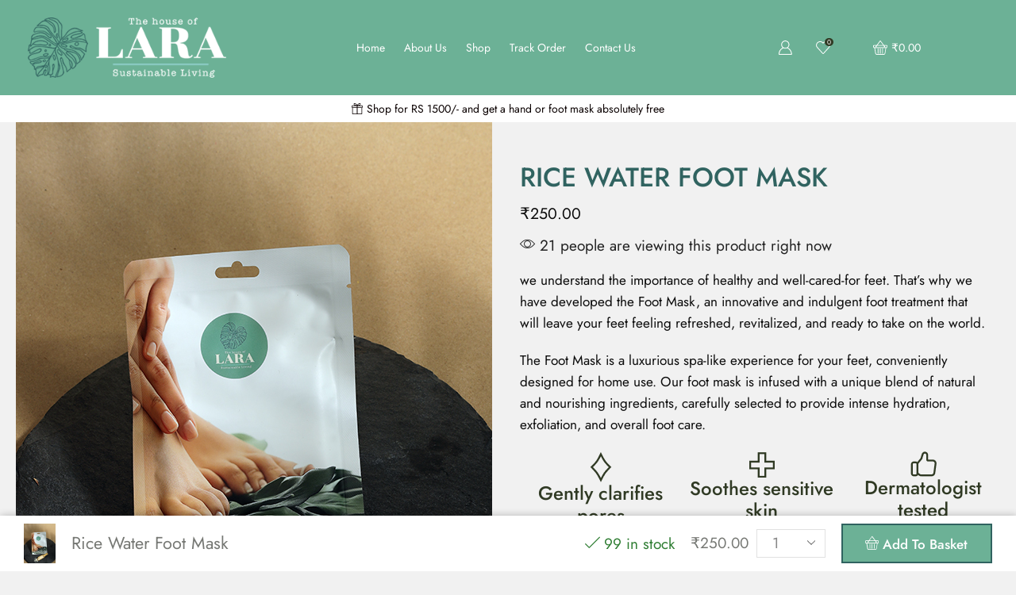

--- FILE ---
content_type: text/html; charset=UTF-8
request_url: https://thehouseoflara.in/shop/foot-mask/
body_size: 35172
content:

<!DOCTYPE html>
<html lang="en-GB" xmlns="http://www.w3.org/1999/xhtml" prefix="og: http://ogp.me/ns# fb: http://www.facebook.com/2008/fbml" >
<head>
	<meta charset="UTF-8" />
	<meta name="viewport" content="width=device-width, initial-scale=1.0"/>
	<title>Rice Water Foot Mask &#8211; The House of LARA</title>
<meta name='robots' content='max-image-preview:large' />
	<style>img:is([sizes="auto" i], [sizes^="auto," i]) { contain-intrinsic-size: 3000px 1500px }</style>
	<meta property="og:site_name" content="The House of LARA" />
   <meta name="description" content="Sustainable Living" />
   <meta property="og:image" content="https://thehouseoflara.in/wp-content/uploads/2023/07/1Q1A4313.jpg" />
 <meta property="og:url" content="https://thehouseoflara.in/shop/foot-mask/" />
 <meta property="og:type" content="article" />
 <link rel='dns-prefetch' href='//sdk.cashfree.com' />
<link rel="alternate" type="application/rss+xml" title="The House of LARA &raquo; Feed" href="https://thehouseoflara.in/feed/" />
<link rel="alternate" type="application/rss+xml" title="The House of LARA &raquo; Comments Feed" href="https://thehouseoflara.in/comments/feed/" />
<link rel="alternate" type="application/rss+xml" title="The House of LARA &raquo; Rice Water Foot Mask Comments Feed" href="https://thehouseoflara.in/shop/foot-mask/feed/" />
<link rel='stylesheet' id='stripe-main-styles-css' href='https://thehouseoflara.in/wp-content/mu-plugins/vendor/godaddy/mwc-core/assets/css/stripe-settings.css' type='text/css' media='all' />
<style id='classic-theme-styles-inline-css' type='text/css'>
/*! This file is auto-generated */
.wp-block-button__link{color:#fff;background-color:#32373c;border-radius:9999px;box-shadow:none;text-decoration:none;padding:calc(.667em + 2px) calc(1.333em + 2px);font-size:1.125em}.wp-block-file__button{background:#32373c;color:#fff;text-decoration:none}
</style>
<style id='global-styles-inline-css' type='text/css'>
:root{--wp--preset--aspect-ratio--square: 1;--wp--preset--aspect-ratio--4-3: 4/3;--wp--preset--aspect-ratio--3-4: 3/4;--wp--preset--aspect-ratio--3-2: 3/2;--wp--preset--aspect-ratio--2-3: 2/3;--wp--preset--aspect-ratio--16-9: 16/9;--wp--preset--aspect-ratio--9-16: 9/16;--wp--preset--color--black: #000000;--wp--preset--color--cyan-bluish-gray: #abb8c3;--wp--preset--color--white: #ffffff;--wp--preset--color--pale-pink: #f78da7;--wp--preset--color--vivid-red: #cf2e2e;--wp--preset--color--luminous-vivid-orange: #ff6900;--wp--preset--color--luminous-vivid-amber: #fcb900;--wp--preset--color--light-green-cyan: #7bdcb5;--wp--preset--color--vivid-green-cyan: #00d084;--wp--preset--color--pale-cyan-blue: #8ed1fc;--wp--preset--color--vivid-cyan-blue: #0693e3;--wp--preset--color--vivid-purple: #9b51e0;--wp--preset--gradient--vivid-cyan-blue-to-vivid-purple: linear-gradient(135deg,rgba(6,147,227,1) 0%,rgb(155,81,224) 100%);--wp--preset--gradient--light-green-cyan-to-vivid-green-cyan: linear-gradient(135deg,rgb(122,220,180) 0%,rgb(0,208,130) 100%);--wp--preset--gradient--luminous-vivid-amber-to-luminous-vivid-orange: linear-gradient(135deg,rgba(252,185,0,1) 0%,rgba(255,105,0,1) 100%);--wp--preset--gradient--luminous-vivid-orange-to-vivid-red: linear-gradient(135deg,rgba(255,105,0,1) 0%,rgb(207,46,46) 100%);--wp--preset--gradient--very-light-gray-to-cyan-bluish-gray: linear-gradient(135deg,rgb(238,238,238) 0%,rgb(169,184,195) 100%);--wp--preset--gradient--cool-to-warm-spectrum: linear-gradient(135deg,rgb(74,234,220) 0%,rgb(151,120,209) 20%,rgb(207,42,186) 40%,rgb(238,44,130) 60%,rgb(251,105,98) 80%,rgb(254,248,76) 100%);--wp--preset--gradient--blush-light-purple: linear-gradient(135deg,rgb(255,206,236) 0%,rgb(152,150,240) 100%);--wp--preset--gradient--blush-bordeaux: linear-gradient(135deg,rgb(254,205,165) 0%,rgb(254,45,45) 50%,rgb(107,0,62) 100%);--wp--preset--gradient--luminous-dusk: linear-gradient(135deg,rgb(255,203,112) 0%,rgb(199,81,192) 50%,rgb(65,88,208) 100%);--wp--preset--gradient--pale-ocean: linear-gradient(135deg,rgb(255,245,203) 0%,rgb(182,227,212) 50%,rgb(51,167,181) 100%);--wp--preset--gradient--electric-grass: linear-gradient(135deg,rgb(202,248,128) 0%,rgb(113,206,126) 100%);--wp--preset--gradient--midnight: linear-gradient(135deg,rgb(2,3,129) 0%,rgb(40,116,252) 100%);--wp--preset--font-size--small: 13px;--wp--preset--font-size--medium: 20px;--wp--preset--font-size--large: 36px;--wp--preset--font-size--x-large: 42px;--wp--preset--spacing--20: 0.44rem;--wp--preset--spacing--30: 0.67rem;--wp--preset--spacing--40: 1rem;--wp--preset--spacing--50: 1.5rem;--wp--preset--spacing--60: 2.25rem;--wp--preset--spacing--70: 3.38rem;--wp--preset--spacing--80: 5.06rem;--wp--preset--shadow--natural: 6px 6px 9px rgba(0, 0, 0, 0.2);--wp--preset--shadow--deep: 12px 12px 50px rgba(0, 0, 0, 0.4);--wp--preset--shadow--sharp: 6px 6px 0px rgba(0, 0, 0, 0.2);--wp--preset--shadow--outlined: 6px 6px 0px -3px rgba(255, 255, 255, 1), 6px 6px rgba(0, 0, 0, 1);--wp--preset--shadow--crisp: 6px 6px 0px rgba(0, 0, 0, 1);}:where(.is-layout-flex){gap: 0.5em;}:where(.is-layout-grid){gap: 0.5em;}body .is-layout-flex{display: flex;}.is-layout-flex{flex-wrap: wrap;align-items: center;}.is-layout-flex > :is(*, div){margin: 0;}body .is-layout-grid{display: grid;}.is-layout-grid > :is(*, div){margin: 0;}:where(.wp-block-columns.is-layout-flex){gap: 2em;}:where(.wp-block-columns.is-layout-grid){gap: 2em;}:where(.wp-block-post-template.is-layout-flex){gap: 1.25em;}:where(.wp-block-post-template.is-layout-grid){gap: 1.25em;}.has-black-color{color: var(--wp--preset--color--black) !important;}.has-cyan-bluish-gray-color{color: var(--wp--preset--color--cyan-bluish-gray) !important;}.has-white-color{color: var(--wp--preset--color--white) !important;}.has-pale-pink-color{color: var(--wp--preset--color--pale-pink) !important;}.has-vivid-red-color{color: var(--wp--preset--color--vivid-red) !important;}.has-luminous-vivid-orange-color{color: var(--wp--preset--color--luminous-vivid-orange) !important;}.has-luminous-vivid-amber-color{color: var(--wp--preset--color--luminous-vivid-amber) !important;}.has-light-green-cyan-color{color: var(--wp--preset--color--light-green-cyan) !important;}.has-vivid-green-cyan-color{color: var(--wp--preset--color--vivid-green-cyan) !important;}.has-pale-cyan-blue-color{color: var(--wp--preset--color--pale-cyan-blue) !important;}.has-vivid-cyan-blue-color{color: var(--wp--preset--color--vivid-cyan-blue) !important;}.has-vivid-purple-color{color: var(--wp--preset--color--vivid-purple) !important;}.has-black-background-color{background-color: var(--wp--preset--color--black) !important;}.has-cyan-bluish-gray-background-color{background-color: var(--wp--preset--color--cyan-bluish-gray) !important;}.has-white-background-color{background-color: var(--wp--preset--color--white) !important;}.has-pale-pink-background-color{background-color: var(--wp--preset--color--pale-pink) !important;}.has-vivid-red-background-color{background-color: var(--wp--preset--color--vivid-red) !important;}.has-luminous-vivid-orange-background-color{background-color: var(--wp--preset--color--luminous-vivid-orange) !important;}.has-luminous-vivid-amber-background-color{background-color: var(--wp--preset--color--luminous-vivid-amber) !important;}.has-light-green-cyan-background-color{background-color: var(--wp--preset--color--light-green-cyan) !important;}.has-vivid-green-cyan-background-color{background-color: var(--wp--preset--color--vivid-green-cyan) !important;}.has-pale-cyan-blue-background-color{background-color: var(--wp--preset--color--pale-cyan-blue) !important;}.has-vivid-cyan-blue-background-color{background-color: var(--wp--preset--color--vivid-cyan-blue) !important;}.has-vivid-purple-background-color{background-color: var(--wp--preset--color--vivid-purple) !important;}.has-black-border-color{border-color: var(--wp--preset--color--black) !important;}.has-cyan-bluish-gray-border-color{border-color: var(--wp--preset--color--cyan-bluish-gray) !important;}.has-white-border-color{border-color: var(--wp--preset--color--white) !important;}.has-pale-pink-border-color{border-color: var(--wp--preset--color--pale-pink) !important;}.has-vivid-red-border-color{border-color: var(--wp--preset--color--vivid-red) !important;}.has-luminous-vivid-orange-border-color{border-color: var(--wp--preset--color--luminous-vivid-orange) !important;}.has-luminous-vivid-amber-border-color{border-color: var(--wp--preset--color--luminous-vivid-amber) !important;}.has-light-green-cyan-border-color{border-color: var(--wp--preset--color--light-green-cyan) !important;}.has-vivid-green-cyan-border-color{border-color: var(--wp--preset--color--vivid-green-cyan) !important;}.has-pale-cyan-blue-border-color{border-color: var(--wp--preset--color--pale-cyan-blue) !important;}.has-vivid-cyan-blue-border-color{border-color: var(--wp--preset--color--vivid-cyan-blue) !important;}.has-vivid-purple-border-color{border-color: var(--wp--preset--color--vivid-purple) !important;}.has-vivid-cyan-blue-to-vivid-purple-gradient-background{background: var(--wp--preset--gradient--vivid-cyan-blue-to-vivid-purple) !important;}.has-light-green-cyan-to-vivid-green-cyan-gradient-background{background: var(--wp--preset--gradient--light-green-cyan-to-vivid-green-cyan) !important;}.has-luminous-vivid-amber-to-luminous-vivid-orange-gradient-background{background: var(--wp--preset--gradient--luminous-vivid-amber-to-luminous-vivid-orange) !important;}.has-luminous-vivid-orange-to-vivid-red-gradient-background{background: var(--wp--preset--gradient--luminous-vivid-orange-to-vivid-red) !important;}.has-very-light-gray-to-cyan-bluish-gray-gradient-background{background: var(--wp--preset--gradient--very-light-gray-to-cyan-bluish-gray) !important;}.has-cool-to-warm-spectrum-gradient-background{background: var(--wp--preset--gradient--cool-to-warm-spectrum) !important;}.has-blush-light-purple-gradient-background{background: var(--wp--preset--gradient--blush-light-purple) !important;}.has-blush-bordeaux-gradient-background{background: var(--wp--preset--gradient--blush-bordeaux) !important;}.has-luminous-dusk-gradient-background{background: var(--wp--preset--gradient--luminous-dusk) !important;}.has-pale-ocean-gradient-background{background: var(--wp--preset--gradient--pale-ocean) !important;}.has-electric-grass-gradient-background{background: var(--wp--preset--gradient--electric-grass) !important;}.has-midnight-gradient-background{background: var(--wp--preset--gradient--midnight) !important;}.has-small-font-size{font-size: var(--wp--preset--font-size--small) !important;}.has-medium-font-size{font-size: var(--wp--preset--font-size--medium) !important;}.has-large-font-size{font-size: var(--wp--preset--font-size--large) !important;}.has-x-large-font-size{font-size: var(--wp--preset--font-size--x-large) !important;}
:where(.wp-block-post-template.is-layout-flex){gap: 1.25em;}:where(.wp-block-post-template.is-layout-grid){gap: 1.25em;}
:where(.wp-block-columns.is-layout-flex){gap: 2em;}:where(.wp-block-columns.is-layout-grid){gap: 2em;}
:root :where(.wp-block-pullquote){font-size: 1.5em;line-height: 1.6;}
</style>
<link rel='stylesheet' id='contact-form-7-css' href='https://thehouseoflara.in/wp-content/plugins/contact-form-7/includes/css/styles.css' type='text/css' media='all' />
<style id='woocommerce-inline-inline-css' type='text/css'>
.woocommerce form .form-row .required { visibility: visible; }
</style>
<link rel='stylesheet' id='cmplz-general-css' href='https://thehouseoflara.in/wp-content/plugins/complianz-gdpr/assets/css/cookieblocker.min.css' type='text/css' media='all' />
<link rel='stylesheet' id='wp-components-css' href='https://thehouseoflara.in/wp-includes/css/dist/components/style.min.css' type='text/css' media='all' />
<link rel='stylesheet' id='godaddy-styles-css' href='https://thehouseoflara.in/wp-content/plugins/coblocks/includes/Dependencies/GoDaddy/Styles/build/latest.css' type='text/css' media='all' />
<link rel='stylesheet' id='etheme-parent-style-css' href='https://thehouseoflara.in/wp-content/themes/xstore/xstore.min.css' type='text/css' media='all' />
<link rel='stylesheet' id='etheme-swatches-style-css' href='https://thehouseoflara.in/wp-content/themes/xstore/css/swatches.min.css' type='text/css' media='all' />
<link rel='stylesheet' id='elementor-frontend-css' href='https://thehouseoflara.in/wp-content/plugins/elementor/assets/css/frontend.min.css' type='text/css' media='all' />
<link rel='stylesheet' id='elementor-post-20-css' href='https://thehouseoflara.in/wp-content/uploads/elementor/css/post-20.css' type='text/css' media='all' />
<link rel='stylesheet' id='widget-heading-css' href='https://thehouseoflara.in/wp-content/plugins/elementor/assets/css/widget-heading.min.css' type='text/css' media='all' />
<link rel='stylesheet' id='widget-image-css' href='https://thehouseoflara.in/wp-content/plugins/elementor/assets/css/widget-image.min.css' type='text/css' media='all' />
<link rel='stylesheet' id='elementor-post-2070-css' href='https://thehouseoflara.in/wp-content/uploads/elementor/css/post-2070.css' type='text/css' media='all' />
<link rel='stylesheet' id='etheme-fa-css' href='https://thehouseoflara.in/wp-content/themes/xstore/css/fontawesome/6.4.0/all.min.css' type='text/css' media='all' />
<link rel='stylesheet' id='etheme-elementor-style-css' href='https://thehouseoflara.in/wp-content/themes/xstore/css/elementor.min.css' type='text/css' media='all' />
<link rel='stylesheet' id='etheme-breadcrumbs-css' href='https://thehouseoflara.in/wp-content/themes/xstore/css/modules/breadcrumbs.min.css' type='text/css' media='all' />
<link rel='stylesheet' id='etheme-back-top-css' href='https://thehouseoflara.in/wp-content/themes/xstore/css/modules/back-top.min.css' type='text/css' media='all' />
<link rel='stylesheet' id='etheme-woocommerce-css' href='https://thehouseoflara.in/wp-content/themes/xstore/css/modules/woocommerce/global.min.css' type='text/css' media='all' />
<link rel='stylesheet' id='etheme-woocommerce-archive-css' href='https://thehouseoflara.in/wp-content/themes/xstore/css/modules/woocommerce/archive.min.css' type='text/css' media='all' />
<link rel='stylesheet' id='etheme-single-product-builder-css' href='https://thehouseoflara.in/wp-content/themes/xstore/css/modules/woocommerce/single-product/single-product-builder.min.css' type='text/css' media='all' />
<link rel='stylesheet' id='etheme-single-product-elements-css' href='https://thehouseoflara.in/wp-content/themes/xstore/css/modules/woocommerce/single-product/single-product-elements.min.css' type='text/css' media='all' />
<link rel='stylesheet' id='etheme-single-product-sticky-cart-css' href='https://thehouseoflara.in/wp-content/themes/xstore/css/modules/woocommerce/single-product/sticky-cart.min.css' type='text/css' media='all' />
<link rel='stylesheet' id='etheme-star-rating-css' href='https://thehouseoflara.in/wp-content/themes/xstore/css/modules/star-rating.min.css' type='text/css' media='all' />
<link rel='stylesheet' id='etheme-comments-css' href='https://thehouseoflara.in/wp-content/themes/xstore/css/modules/comments.min.css' type='text/css' media='all' />
<link rel='stylesheet' id='etheme-single-post-meta-css' href='https://thehouseoflara.in/wp-content/themes/xstore/css/modules/blog/single-post/meta.min.css' type='text/css' media='all' />
<link rel='stylesheet' id='etheme-contact-forms-css' href='https://thehouseoflara.in/wp-content/themes/xstore/css/modules/contact-forms.min.css' type='text/css' media='all' />
<style id='xstore-icons-font-inline-css' type='text/css'>
@font-face {
				  font-family: 'xstore-icons';
				  src:
				    url('https://thehouseoflara.in/wp-content/themes/xstore/fonts/xstore-icons-light.ttf') format('truetype'),
				    url('https://thehouseoflara.in/wp-content/themes/xstore/fonts/xstore-icons-light.woff2') format('woff2'),
				    url('https://thehouseoflara.in/wp-content/themes/xstore/fonts/xstore-icons-light.woff') format('woff'),
				    url('https://thehouseoflara.in/wp-content/themes/xstore/fonts/xstore-icons-light.svg#xstore-icons') format('svg');
				  font-weight: normal;
				  font-style: normal;
				  font-display: swap;
				}
</style>
<link rel='stylesheet' id='etheme-header-menu-css' href='https://thehouseoflara.in/wp-content/themes/xstore/css/modules/layout/header/parts/menu.min.css' type='text/css' media='all' />
<link rel='stylesheet' id='etheme-sale-booster-reviews-advanced-css' href='https://thehouseoflara.in/wp-content/themes/xstore/css/modules/woocommerce/sales-booster/reviews-advanced.min.css' type='text/css' media='all' />
<link rel='stylesheet' id='xstore-kirki-styles-css' href='https://thehouseoflara.in/wp-content/uploads/xstore/kirki-styles.css' type='text/css' media='all' />
<link rel='stylesheet' id='child-style-css' href='https://thehouseoflara.in/wp-content/themes/xstore-child/style.css' type='text/css' media='all' />
<link rel='stylesheet' id='elementor-gf-local-roboto-css' href='https://thehouseoflara.in/wp-content/uploads/elementor/google-fonts/css/roboto.css' type='text/css' media='all' />
<link rel='stylesheet' id='elementor-gf-local-robotoslab-css' href='https://thehouseoflara.in/wp-content/uploads/elementor/google-fonts/css/robotoslab.css' type='text/css' media='all' />
<link rel='stylesheet' id='elementor-gf-local-jost-css' href='https://thehouseoflara.in/wp-content/uploads/elementor/google-fonts/css/jost.css' type='text/css' media='all' />
<script type="text/javascript" src="https://thehouseoflara.in/wp-includes/js/jquery/jquery.min.js" id="jquery-core-js"></script>
<script type="text/javascript" src="https://thehouseoflara.in/wp-content/plugins/miniorange-login-openid/includes/js/mo_openid_jquery.cookie.min.js" id="js-cookie-script-js"></script>
<script type="text/javascript" src="https://thehouseoflara.in/wp-content/plugins/miniorange-login-openid/includes/js/mo-openid-social_login.js" id="mo-social-login-script-js"></script>
<script type="text/javascript" src="https://thehouseoflara.in/wp-content/plugins/woocommerce/assets/js/jquery-blockui/jquery.blockUI.min.js" id="wc-jquery-blockui-js" defer="defer" data-wp-strategy="defer"></script>
<script type="text/javascript" id="wc-add-to-cart-js-extra">
/* <![CDATA[ */
var wc_add_to_cart_params = {"ajax_url":"\/wp-admin\/admin-ajax.php","wc_ajax_url":"\/?wc-ajax=%%endpoint%%","i18n_view_cart":"View basket","cart_url":"https:\/\/thehouseoflara.in\/cart\/","is_cart":"","cart_redirect_after_add":"no"};
/* ]]> */
</script>
<script type="text/javascript" src="https://thehouseoflara.in/wp-content/plugins/woocommerce/assets/js/frontend/add-to-cart.min.js" id="wc-add-to-cart-js" defer="defer" data-wp-strategy="defer"></script>
<script type="text/javascript" src="https://thehouseoflara.in/wp-content/plugins/woocommerce/assets/js/zoom/jquery.zoom.min.js" id="wc-zoom-js" defer="defer" data-wp-strategy="defer"></script>
<script type="text/javascript" id="wc-single-product-js-extra">
/* <![CDATA[ */
var wc_single_product_params = {"i18n_required_rating_text":"Please select a rating","i18n_rating_options":["1 of 5 stars","2 of 5 stars","3 of 5 stars","4 of 5 stars","5 of 5 stars"],"i18n_product_gallery_trigger_text":"View full-screen image gallery","review_rating_required":"yes","flexslider":{"rtl":false,"animation":"slide","smoothHeight":true,"directionNav":false,"controlNav":"thumbnails","slideshow":false,"animationSpeed":500,"animationLoop":false,"allowOneSlide":false},"zoom_enabled":"1","zoom_options":[],"photoswipe_enabled":"","photoswipe_options":{"shareEl":false,"closeOnScroll":false,"history":false,"hideAnimationDuration":0,"showAnimationDuration":0},"flexslider_enabled":""};
/* ]]> */
</script>
<script type="text/javascript" src="https://thehouseoflara.in/wp-content/plugins/woocommerce/assets/js/frontend/single-product.min.js" id="wc-single-product-js" defer="defer" data-wp-strategy="defer"></script>
<script type="text/javascript" src="https://thehouseoflara.in/wp-content/plugins/woocommerce/assets/js/js-cookie/js.cookie.min.js" id="wc-js-cookie-js" data-wp-strategy="defer"></script>
<script type="text/javascript" id="woocommerce-js-extra">
/* <![CDATA[ */
var woocommerce_params = {"ajax_url":"\/wp-admin\/admin-ajax.php","wc_ajax_url":"\/?wc-ajax=%%endpoint%%","i18n_password_show":"Show password","i18n_password_hide":"Hide password"};
/* ]]> */
</script>
<script type="text/javascript" src="https://thehouseoflara.in/wp-content/plugins/woocommerce/assets/js/frontend/woocommerce.min.js" id="woocommerce-js" defer="defer" data-wp-strategy="defer"></script>
<script type="text/javascript" id="etheme-js-extra">
/* <![CDATA[ */
var etConfig = {"noresults":"No results were found!","ajaxSearchResultsArrow":"<svg version=\"1.1\" width=\"1em\" height=\"1em\" class=\"arrow\" xmlns=\"http:\/\/www.w3.org\/2000\/svg\" xmlns:xlink=\"http:\/\/www.w3.org\/1999\/xlink\" x=\"0px\" y=\"0px\" viewBox=\"0 0 100 100\" style=\"enable-background:new 0 0 100 100;\" xml:space=\"preserve\"><path d=\"M99.1186676,94.8567734L10.286458,6.0255365h53.5340881c1.6616173,0,3.0132561-1.3516402,3.0132561-3.0127683\r\n\tS65.4821625,0,63.8205452,0H3.0137398c-1.6611279,0-3.012768,1.3516402-3.012768,3.0127683v60.8068047\r\n\tc0,1.6616135,1.3516402,3.0132523,3.012768,3.0132523s3.012768-1.3516388,3.012768-3.0132523V10.2854862L94.8577423,99.117691\r\n\tC95.4281311,99.6871109,96.1841202,100,96.9886856,100c0.8036041,0,1.5595856-0.3128891,2.129982-0.882309\r\n\tC100.2924805,97.9419327,100.2924805,96.0305862,99.1186676,94.8567734z\"><\/path><\/svg>","successfullyAdded":"Product added.","successfullyRemoved":"Product removed.","successfullyUpdated":"Product quantity updated.","successfullyCopied":"Copied to clipboard","saleStarts":"Sale starts in:","saleFinished":"This sale already finished","confirmQuestion":"Are you sure?","viewCart":"View cart","cartPageUrl":"https:\/\/thehouseoflara.in\/cart\/","checkCart":"Please check your <a href='https:\/\/thehouseoflara.in\/cart\/'>cart.<\/a>","contBtn":"Continue shopping","checkBtn":"Checkout","ajaxProductAddedNotify":{"type":"popup","linked_products_type":"none"},"variationGallery":"1","quickView":{"type":"popup","position":"right","layout":"default","variationGallery":true,"css":{"quick-view":"        <link rel=\"stylesheet\" href=\"https:\/\/thehouseoflara.in\/wp-content\/themes\/xstore\/css\/modules\/woocommerce\/quick-view.min.css\" type=\"text\/css\" media=\"all\" \/> \t\t","skeleton":"        <link rel=\"stylesheet\" href=\"https:\/\/thehouseoflara.in\/wp-content\/themes\/xstore\/css\/modules\/skeleton.min.css\" type=\"text\/css\" media=\"all\" \/> \t\t","single-product":"        <link rel=\"stylesheet\" href=\"https:\/\/thehouseoflara.in\/wp-content\/themes\/xstore\/css\/modules\/woocommerce\/single-product\/single-product.min.css\" type=\"text\/css\" media=\"all\" \/> \t\t","single-product-elements":"        <link rel=\"stylesheet\" href=\"https:\/\/thehouseoflara.in\/wp-content\/themes\/xstore\/css\/modules\/woocommerce\/single-product\/single-product-elements.min.css\" type=\"text\/css\" media=\"all\" \/> \t\t","single-post-meta":"        <link rel=\"stylesheet\" href=\"https:\/\/thehouseoflara.in\/wp-content\/themes\/xstore\/css\/modules\/blog\/single-post\/meta.min.css\" type=\"text\/css\" media=\"all\" \/> \t\t"}},"speedOptimization":{"imageLoadingOffset":"100px"},"popupAddedToCart":{"css":{"skeleton":"        <link rel=\"stylesheet\" href=\"https:\/\/thehouseoflara.in\/wp-content\/themes\/xstore\/css\/modules\/skeleton.min.css\" type=\"text\/css\" media=\"all\" \/> \t\t","popup-added-to-cart":"        <link rel=\"stylesheet\" href=\"https:\/\/thehouseoflara.in\/wp-content\/themes\/xstore\/css\/modules\/woocommerce\/popup-added-to-cart.min.css\" type=\"text\/css\" media=\"all\" \/> \t\t","single-product":"        <link rel=\"stylesheet\" href=\"https:\/\/thehouseoflara.in\/wp-content\/themes\/xstore\/css\/modules\/woocommerce\/single-product\/single-product.min.css\" type=\"text\/css\" media=\"all\" \/> \t\t","single-product-elements":"        <link rel=\"stylesheet\" href=\"https:\/\/thehouseoflara.in\/wp-content\/themes\/xstore\/css\/modules\/woocommerce\/single-product\/single-product-elements.min.css\" type=\"text\/css\" media=\"all\" \/> \t\t","single-post-meta":"        <link rel=\"stylesheet\" href=\"https:\/\/thehouseoflara.in\/wp-content\/themes\/xstore\/css\/modules\/blog\/single-post\/meta.min.css\" type=\"text\/css\" media=\"all\" \/> \t\t"}},"builders":{"is_wpbakery":false},"Product":"Products","Pages":"Pages","Post":"Posts","Portfolio":"Portfolio","Product_found":"{{count}} Products found","Pages_found":"{{count}} Pages found","Post_found":"{{count}} Posts found","Portfolio_found":"{{count}} Portfolio found","show_more":"Show {{count}} more","show_all":"View all results","items_found":"{{count}} items found","item_found":"{{count}} item found","single_product_builder":"true","fancy_select_categories":"","is_search_history":"0","search_history_length":"7","search_type":"popup","search_ajax_history_time":"5","noSuggestionNoticeWithMatches":"No results were found!<p>No items matched your search {{search_value}}.<\/p>","ajaxurl":"https:\/\/thehouseoflara.in\/wp-admin\/admin-ajax.php","woocommerceSettings":{"is_woocommerce":true,"is_swatches":true,"ajax_filters":false,"ajax_pagination":false,"is_single_product_builder":"true","mini_cart_content_quantity_input":false,"widget_show_more_text":"more","widget_show_less_text":"Show less","sidebar_off_canvas_icon":"<svg version=\"1.1\" width=\"1em\" height=\"1em\" id=\"Layer_1\" xmlns=\"http:\/\/www.w3.org\/2000\/svg\" xmlns:xlink=\"http:\/\/www.w3.org\/1999\/xlink\" x=\"0px\" y=\"0px\" viewBox=\"0 0 100 100\" style=\"enable-background:new 0 0 100 100;\" xml:space=\"preserve\"><path d=\"M94.8,0H5.6C4,0,2.6,0.9,1.9,2.3C1.1,3.7,1.3,5.4,2.2,6.7l32.7,46c0,0,0,0,0,0c1.2,1.6,1.8,3.5,1.8,5.5v37.5c0,1.1,0.4,2.2,1.2,3c0.8,0.8,1.8,1.2,3,1.2c0.6,0,1.1-0.1,1.6-0.3l18.4-7c1.6-0.5,2.7-2.1,2.7-3.9V58.3c0-2,0.6-3.9,1.8-5.5c0,0,0,0,0,0l32.7-46c0.9-1.3,1.1-3,0.3-4.4C97.8,0.9,96.3,0,94.8,0z M61.4,49.7c-1.8,2.5-2.8,5.5-2.8,8.5v29.8l-16.8,6.4V58.3c0-3.1-1-6.1-2.8-8.5L7.3,5.1h85.8L61.4,49.7z\"><\/path><\/svg>","ajax_add_to_cart_archives":true,"cart_url":"https:\/\/thehouseoflara.in\/cart\/","cart_redirect_after_add":false,"home_url":"https:\/\/thehouseoflara.in\/","shop_url":"https:\/\/thehouseoflara.in\/shop\/","single_product_autoscroll_tabs_mobile":true,"variationGalleryKeepVideo":true,"product_video_position":"last","cart_progress_currency_pos":"left","cart_progress_thousand_sep":",","cart_progress_decimal_sep":".","cart_progress_num_decimals":"2","is_smart_addtocart":true,"primary_attribute":"flavour","myaccount_url":"https:\/\/thehouseoflara.in\/my-account\/","voted_text":"Voted"},"notices":{"ajax-filters":"Ajax error: cannot get filters result","post-product":"Ajax error: cannot get post\/product result","products":"Ajax error: cannot get products result","posts":"Ajax error: cannot get posts result","element":"Ajax error: cannot get element result","portfolio":"Ajax error: problem with ajax et_portfolio_ajax action","portfolio-pagination":"Ajax error: problem with ajax et_portfolio_ajax_pagination action","menu":"Ajax error: problem with ajax menu_posts action","noMatchFound":"No matches found","variationGalleryNotAvailable":"Variation Gallery not available on variation id","localStorageFull":"Seems like your localStorage is full"},"layoutSettings":{"layout":"","is_rtl":false,"is_mobile":false,"mobHeaderStart":992,"menu_storage_key":"etheme_f30d39a42c0a7568ee31d9f13d5de401","ajax_dropdowns_from_storage":true},"sidebar":{"closed_pc_by_default":""},"et_global":{"classes":{"skeleton":"skeleton-body","mfp":"et-mfp-opened"},"is_customize_preview":false,"mobHeaderStart":992},"etCookies":{"cache_time":3},"is_loggedIn":"","sales_booster_reviews_advanced":{"cheating_likes":"Cheating huh?","reset_likes":false}};
/* ]]> */
</script>
<script type="text/javascript" src="https://thehouseoflara.in/wp-content/themes/xstore/js/etheme-scripts.min.js" id="etheme-js"></script>
<script type="text/javascript" id="et_flying_pages-js-extra">
/* <![CDATA[ */
var FPConfig = {"delay":"3600","ignoreKeywords":["wp-admin","logout","wp-login.php","add-to-cart=","customer-logout","remove_item=","apply_coupon=","remove_coupon=","undo_item=","update_cart=","proceed=","removed_item=","added-to-cart=","order_again="],"maxRPS":"3","hoverDelay":"50"};
/* ]]> */
</script>
<script type="text/javascript" src="https://thehouseoflara.in/wp-content/themes/xstore/js/libs/flying-pages.min.js" id="et_flying_pages-js"></script>
<script type="text/javascript" src="https://thehouseoflara.in/wp-content/themes/xstore/js/modules/reviews-likes.min.js" id="et_reviews_likes-js"></script>
<link rel="https://api.w.org/" href="https://thehouseoflara.in/wp-json/" /><link rel="alternate" title="JSON" type="application/json" href="https://thehouseoflara.in/wp-json/wp/v2/product/2070" /><link rel="EditURI" type="application/rsd+xml" title="RSD" href="https://thehouseoflara.in/xmlrpc.php?rsd" />
<meta name="generator" content="WordPress 6.8.3" />
<meta name="generator" content="WooCommerce 10.4.3" />
<link rel="canonical" href="https://thehouseoflara.in/shop/foot-mask/" />
<link rel='shortlink' href='https://thehouseoflara.in/?p=2070' />
			<link rel="prefetch" as="font" href="https://thehouseoflara.in/wp-content/themes/xstore/fonts/xstore-icons-light.woff?v=9.4.8" type="font/woff">
					<link rel="prefetch" as="font" href="https://thehouseoflara.in/wp-content/themes/xstore/fonts/xstore-icons-light.woff2?v=9.4.8" type="font/woff2">
			<noscript><style>.woocommerce-product-gallery{ opacity: 1 !important; }</style></noscript>
	<meta name="generator" content="Elementor 3.34.3; features: e_font_icon_svg, additional_custom_breakpoints; settings: css_print_method-external, google_font-enabled, font_display-swap">
			<style>
				.e-con.e-parent:nth-of-type(n+4):not(.e-lazyloaded):not(.e-no-lazyload),
				.e-con.e-parent:nth-of-type(n+4):not(.e-lazyloaded):not(.e-no-lazyload) * {
					background-image: none !important;
				}
				@media screen and (max-height: 1024px) {
					.e-con.e-parent:nth-of-type(n+3):not(.e-lazyloaded):not(.e-no-lazyload),
					.e-con.e-parent:nth-of-type(n+3):not(.e-lazyloaded):not(.e-no-lazyload) * {
						background-image: none !important;
					}
				}
				@media screen and (max-height: 640px) {
					.e-con.e-parent:nth-of-type(n+2):not(.e-lazyloaded):not(.e-no-lazyload),
					.e-con.e-parent:nth-of-type(n+2):not(.e-lazyloaded):not(.e-no-lazyload) * {
						background-image: none !important;
					}
				}
			</style>
			<link rel="icon" href="https://thehouseoflara.in/wp-content/uploads/2023/06/cropped-thol-32x32.png" sizes="32x32" />
<link rel="icon" href="https://thehouseoflara.in/wp-content/uploads/2023/06/cropped-thol-192x192.png" sizes="192x192" />
<link rel="apple-touch-icon" href="https://thehouseoflara.in/wp-content/uploads/2023/06/cropped-thol-180x180.png" />
<meta name="msapplication-TileImage" content="https://thehouseoflara.in/wp-content/uploads/2023/06/cropped-thol-270x270.png" />
		<style type="text/css" id="wp-custom-css">
			.filter-wrap .filter-content {
    margin: 50px 10px;
}

.orderby {
    font-size:15px;
}

.filter-wrap .products-per-page span, .open-filters-btn a {
    font-size: 15px;
}

.filter-wrap select {
    font-size: 15px;
}

.elementor-widget-container a{
	color:white;
}

.sticky-on .header-main .et-wrap-columns, #header[data-type="smart"].sticky-on .header-main .et-wrap-columns {
    background-color: #6cb196;
}		</style>
		<style id="kirki-inline-styles"></style><style type="text/css" class="et_custom-css">.onsale{width:7em;height:2em;line-height:1.2}.btn-checkout:hover,.btn-view-wishlist:hover{opacity:1 !important}.page-heading{margin-bottom:25px}.btn.bordered,.btn.bordered.big,.btn.bordered.medium,.btn.bordered.small{background-color:#6cb196;color:var(--et_btn-bordered-color);border:none}.header-main-menu.et_element-top-level .menu>li>a{text-shadow:none}.product-slide .product-details .quantity-wrapper .button,.products-grid .product-details .quantity-wrapper .button{padding:5px 10px;margin-top:0}@media (max-width:480px){.content-product .button{padding:10px 3px}.header-main{margin-bottom:15px}}body{background-color:#f1f1f1!important}.page-heading,.breadcrumb-trail{margin-bottom:25px}.breadcrumb-trail .page-heading{background-color:transparent}.swiper-custom-right:not(.et-swiper-elementor-nav),.swiper-custom-left:not(.et-swiper-elementor-nav){background:transparent !important}@media only screen and (max-width:1500px){.swiper-custom-left,.middle-inside .swiper-entry .swiper-button-prev,.middle-inside.swiper-entry .swiper-button-prev{left:-15px}.swiper-custom-right,.middle-inside .swiper-entry .swiper-button-next,.middle-inside.swiper-entry .swiper-button-next{right:-15px}.middle-inbox .swiper-entry .swiper-button-prev,.middle-inbox.swiper-entry .swiper-button-prev{left:8px}.middle-inbox .swiper-entry .swiper-button-next,.middle-inbox.swiper-entry .swiper-button-next{right:8px}.swiper-entry:hover .swiper-custom-left,.middle-inside .swiper-entry:hover .swiper-button-prev,.middle-inside.swiper-entry:hover .swiper-button-prev{left:-5px}.swiper-entry:hover .swiper-custom-right,.middle-inside .swiper-entry:hover .swiper-button-next,.middle-inside.swiper-entry:hover .swiper-button-next{right:-5px}.middle-inbox .swiper-entry:hover .swiper-button-prev,.middle-inbox.swiper-entry:hover .swiper-button-prev{left:5px}.middle-inbox .swiper-entry:hover .swiper-button-next,.middle-inbox.swiper-entry:hover .swiper-button-next{right:5px}}.swiper-control-top,.swiper-control-bottom{transition:min-height .3s ease-in-out}.swiper-container{width:auto}.etheme-elementor-slider:not(.swiper-container-initialized,.swiper-initialized) .swiper-slide{max-width:calc(100% / var(--slides-per-view,4))}.etheme-elementor-slider[data-animation]:not(.swiper-container-initialized,.swiper-initialized,[data-animation=slide],[data-animation=coverflow]) .swiper-slide{max-width:100%}body:not([data-elementor-device-mode]) .etheme-elementor-off-canvas__container{transition:none;opacity:0;visibility:hidden;position:fixed}</style></head>
<body data-rsssl=1 class="wp-singular product-template-default single single-product postid-2070 wp-theme-xstore wp-child-theme-xstore-child theme-xstore woocommerce woocommerce-page woocommerce-no-js et_cart-type-4 et_b_dt_header-not-overlap et_b_mob_header-not-overlap breadcrumbs-type-left2  et-preloader-off et-catalog-off sticky-message-on et-enable-swatch elementor-default elementor-kit-20 elementor-page elementor-page-2070" data-mode="light">



<div class="template-container">

		<div class="template-content">
		<div class="page-wrapper">
			<header id="header" class="site-header " ><div class="header-wrapper">

<div class="header-main-wrapper ">
	<div class="header-main" data-title="Header main">
		<div class="et-row-container">
			<div class="et-wrap-columns flex align-items-center">		
				
		
        <div class="et_column et_col-xs-3 et_col-xs-offset-0">
			

    <div class="et_element et_b_header-logo align-center mob-align-center et_element-top-level" >
        <a href="https://thehouseoflara.in">
            <span><img loading="lazy" width="300" height="92" src="https://thehouseoflara.in/wp-content/uploads/2023/10/thol.png" class="et_b_header-logo-img" alt="Thol_logo" srcset="https://thehouseoflara.in/wp-content/uploads/2023/10/thol.png " 2x decoding="async" /></span><span class="fixed"><img loading="lazy" width="300" height="92" src="https://thehouseoflara.in/wp-content/uploads/2023/10/thol.png" class="et_b_header-logo-img" alt="Thol_logo" srcset="https://thehouseoflara.in/wp-content/uploads/2023/10/thol.png " 2x decoding="async" /></span>            
        </a>
    </div>

        </div>
			
				
		
        <div class="et_column et_col-xs-6 et_col-xs-offset-0 pos-static">
			

<div class="et_element et_b_header-menu header-main-menu flex align-items-center menu-items-underline  justify-content-center et_element-top-level" >
	<div class="menu-main-container"><ul id="menu-main-menu" class="menu"><li id="menu-item-1442" class="menu-item menu-item-type-post_type menu-item-object-page menu-item-home menu-item-1442 item-level-0 item-design-dropdown mega-menu-full-width"><a href="https://thehouseoflara.in/" class="item-link">Home</a></li>
<li id="menu-item-1443" class="menu-item menu-item-type-post_type menu-item-object-page menu-item-1443 item-level-0 item-design-dropdown mega-menu-full-width"><a href="https://thehouseoflara.in/about-us/" class="item-link">About Us</a></li>
<li id="menu-item-1444" class="menu-item menu-item-type-post_type menu-item-object-page menu-item-1444 item-level-0 item-design-dropdown mega-menu-full-width"><a href="https://thehouseoflara.in/shop/" class="item-link">Shop</a></li>
<li id="menu-item-1445" class="menu-item menu-item-type-post_type menu-item-object-page menu-item-1445 item-level-0 item-design-dropdown mega-menu-full-width"><a href="https://thehouseoflara.in/track-order/" class="item-link">Track Order</a></li>
<li id="menu-item-1441" class="menu-item menu-item-type-post_type menu-item-object-page menu-item-1441 item-level-0 item-design-dropdown mega-menu-full-width"><a href="https://thehouseoflara.in/contact-us/" class="item-link">Contact Us</a></li>
</ul></div></div>

        </div>
			
				
		
        <div class="et_column et_col-xs-3 et_col-xs-offset-0 pos-static">
			

<style>                .connect-block-element-TJW8R {
                    --connect-block-space: 15px;
                    margin: 0 -15px;
                }
                .et_element.connect-block-element-TJW8R > div,
                .et_element.connect-block-element-TJW8R > form.cart,
                .et_element.connect-block-element-TJW8R > .price {
                    margin: 0 15px;
                }
                                    .et_element.connect-block-element-TJW8R > .et_b_header-widget > div, 
                    .et_element.connect-block-element-TJW8R > .et_b_header-widget > ul {
                        margin-left: 15px;
                        margin-right: 15px;
                    }
                    .et_element.connect-block-element-TJW8R .widget_nav_menu .menu > li > a {
                        margin: 0 15px                    }
/*                    .et_element.connect-block-element-TJW8R .widget_nav_menu .menu .menu-item-has-children > a:after {
                        right: 15px;
                    }*/
                </style><div class="et_element et_connect-block flex flex-row connect-block-element-TJW8R align-items-center justify-content-start">
  

<div class="et_element et_b_header-account flex align-items-center  login-link account-type1 et-content-right et-content-dropdown et-content-toTop et_element-top-level" >
	
    <a href="https://thehouseoflara.in/my-account/"
       class=" flex full-width align-items-center  justify-content-start mob-justify-content-start currentColor">
			<span class="flex-inline justify-content-center align-items-center flex-wrap">

				                    <span class="et_b-icon">
						<svg xmlns="http://www.w3.org/2000/svg" width="1em" height="1em" viewBox="0 0 24 24"><path d="M16.848 12.168c1.56-1.32 2.448-3.216 2.448-5.232 0-3.768-3.072-6.84-6.84-6.84s-6.864 3.072-6.864 6.84c0 2.016 0.888 3.912 2.448 5.232-4.080 1.752-6.792 6.216-6.792 11.136 0 0.36 0.288 0.672 0.672 0.672h21.072c0.36 0 0.672-0.288 0.672-0.672-0.024-4.92-2.76-9.384-6.816-11.136zM12.432 1.44c3.048 0 5.52 2.472 5.52 5.52 0 1.968-1.056 3.792-2.76 4.776l-0.048 0.024c0 0 0 0-0.024 0-0.048 0.024-0.096 0.048-0.144 0.096h-0.024c-0.792 0.408-1.632 0.624-2.544 0.624-3.048 0-5.52-2.472-5.52-5.52s2.52-5.52 5.544-5.52zM9.408 13.056c0.96 0.48 1.968 0.72 3.024 0.72s2.064-0.24 3.024-0.72c3.768 1.176 6.576 5.088 6.816 9.552h-19.68c0.264-4.44 3.048-8.376 6.816-9.552z"></path></svg>					</span>
								
								
				
			</span>
    </a>
					
                <div class="header-account-content et-mini-content">
					                    <div class="et-content">
												<div class="et_b-tabs-wrapper">                <div class="et_b-tabs">
                        <span class="et-tab active" data-tab="login">
                            Login                        </span>
                    <span class="et-tab" data-tab="register">
                            Register                        </span>
                </div>
				                        <form class="woocommerce-form woocommerce-form-login login et_b-tab-content active" data-tab-name="login" autocomplete="off" method="post"
                              action="https://thehouseoflara.in/my-account/">
							
							
                            <p class="woocommerce-form-row woocommerce-form-row--wide form-row form-row-wide">
                                <label for="username">Username or email                                    &nbsp;<span class="required">*</span></label>
                                <input type="text" title="username"
                                       class="woocommerce-Input woocommerce-Input--text input-text"
                                       name="username" id="username"
                                       value=""/>                            </p>
                            <p class="woocommerce-form-row woocommerce-form-row--wide form-row form-row-wide">
                                <label for="password">Password&nbsp;<span
                                            class="required">*</span></label>
                                <input class="woocommerce-Input woocommerce-Input--text input-text" type="password"
                                       name="password" id="password" autocomplete="current-password"/>
                            </p>
							
										<script>
				document.addEventListener("DOMContentLoaded", function () {
                    jQuery(".mo_btn-mo").prop("disabled",false);
                    });
			</script>
					<script type="text/javascript">
			document.addEventListener("DOMContentLoaded", function () {
                jQuery(document).ready(function () {
                jQuery(".login-button").css("cursor", "pointer");
            });
                            });
			function mo_openid_on_consent_change(checkbox){
				if (! checkbox.checked) {
					jQuery('#mo_openid_consent_checkbox').val(1);
					jQuery(".mo_btn-mo").attr("disabled", true);
					jQuery(".login-button").addClass("dis");
				} else {
					jQuery('#mo_openid_consent_checkbox').val(0);
					jQuery(".mo_btn-mo").attr("disabled", false);
					jQuery(".login-button").removeClass("dis");
				}
			}

			var perfEntries = performance.getEntriesByType("navigation");

			if (perfEntries[0].type === "back_forward") {
				location.reload(true);
			}
			function HandlePopupResult(result) {
				window.location = "https://thehouseoflara.in";
			}
			function moOpenIdLogin(app_name,is_custom_app) {
				var current_url = window.location.href;
				var cookie_name = "redirect_current_url";
				var d = new Date();
				d.setTime(d.getTime() + (2 * 24 * 60 * 60 * 1000));
				var expires = "expires="+d.toUTCString();
				document.cookie = cookie_name + "=" + current_url + ";" + expires + ";path=/";

								var base_url = 'https://thehouseoflara.in';
				var request_uri = '/shop/foot-mask/';
				var http = 'https://';
				var http_host = 'thehouseoflara.in';
				var default_nonce = '5afaaf58da';
				var custom_nonce = 'e59e2a194d';
				if(is_custom_app == 'false'){
					if ( request_uri.indexOf('wp-login.php') !=-1){
						var redirect_url = base_url + '/?option=getmosociallogin&wp_nonce=' + default_nonce + '&app_name=';

					}else {
						var redirect_url = http + http_host + request_uri;
						if(redirect_url.indexOf('?') != -1){
							redirect_url = redirect_url +'&option=getmosociallogin&wp_nonce=' + default_nonce + '&app_name=';
						}
						else
						{
							redirect_url = redirect_url +'?option=getmosociallogin&wp_nonce=' + default_nonce + '&app_name=';
						}
					}

				}
				else {
					if ( request_uri.indexOf('wp-login.php') !=-1){
						var redirect_url = base_url + '/?option=oauthredirect&wp_nonce=' + custom_nonce + '&app_name=';


					}else {
						var redirect_url = http + http_host + request_uri;
						if(redirect_url.indexOf('?') != -1)
							redirect_url = redirect_url +'&option=oauthredirect&wp_nonce=' + custom_nonce + '&app_name=';
						else
							redirect_url = redirect_url +'?option=oauthredirect&wp_nonce=' + custom_nonce + '&app_name=';
					}

				}
				if( 0) {
					var myWindow = window.open(redirect_url + app_name, "", "width=700,height=620");
				}
				else{
					window.location.href = redirect_url + app_name;
				}
			}
		</script>
		<div class='mo-openid-app-icons'>
					 <p style='color:#000000;width: fit-content'> Connect with</p><a style='margin-left: 8px !important;width: 200px !important;padding-top:6px !important;border-color: #4f71e8;padding-bottom:6px !important;margin-bottom: 3px !important;border-radius: 4px !important;border-bottom-width: thin' class='mo_btn mo_btn-mo mo_btn-block mo_btn-social mo_btn-google mo_btn-custom-dec login-button mo_btn_transform' onClick="moOpenIdLogin('google','true');"> <img class='fa' style='padding-top:0px !important;margin-top: 0' src='https://thehouseoflara.in/wp-content/plugins/miniorange-login-openid/includes/images/icons/g.png'>Login with Google</a></div> 
                            <a href="https://thehouseoflara.in/my-account/lost-password/"
                               class="lost-password">Lost password?</a>

                            <p>
                                <label for="rememberme"
                                       class="woocommerce-form__label woocommerce-form__label-for-checkbox inline">
                                    <input class="woocommerce-form__input woocommerce-form__input-checkbox"
                                           name="rememberme" type="checkbox" id="rememberme" value="forever"/>
                                    <span>Remember Me</span>
                                </label>
                            </p>

                            <p class="login-submit">
								<input type="hidden" id="woocommerce-login-nonce" name="woocommerce-login-nonce" value="4c30322449" /><input type="hidden" name="_wp_http_referer" value="/shop/foot-mask/" />                                <button type="submit" class="woocommerce-Button button" name="login"
                                        value="Log in">Log in</button>
                            </p>
							
							
                        </form>
						
						                            <form method="post" autocomplete="off"
                                  class="woocommerce-form woocommerce-form-register et_b-tab-content register"
                                  data-tab-name="register"  action="https://thehouseoflara.in/my-account/?account-active-tab=register"                                  action="https://thehouseoflara.in/my-account/">
								
																
								
                                    <p class="woocommerce-form-row woocommerce-form-row--wide form-row-wide">
                                        <label for="reg_username">Username                                            &nbsp;<span class="required">*</span></label>
                                        <input type="text" class="woocommerce-Input woocommerce-Input--text input-text"
                                               name="username" id="reg_username" autocomplete="username"
                                               value=""/>                                    </p>
								
								
                                <p class="woocommerce-form-row woocommerce-form-row--wide form-row-wide">
                                    <label for="reg_email">Email address                                        &nbsp;<span class="required">*</span></label>
                                    <input type="email" class="woocommerce-Input woocommerce-Input--text input-text"
                                           name="email" id="reg_email" autocomplete="email"
                                           value=""/>                                </p>
								
								
                                    <p>A password will be sent to your email address.</p>
								
																
								<wc-order-attribution-inputs></wc-order-attribution-inputs><div class="woocommerce-privacy-policy-text"><p>Your personal data will be used to support your experience throughout this website, to manage access to your account, and for other purposes described in our <a href="https://thehouseoflara.in/privacy-policy/" class="woocommerce-privacy-policy-link" target="_blank">privacy policy</a>.</p>
</div>
                                <p class="woocommerce-FormRow">
									<input type="hidden" id="woocommerce-register-nonce" name="woocommerce-register-nonce" value="083bc65873" />                                    <input type="hidden" name="_wp_http_referer"
                                           value="https://thehouseoflara.in/my-account/">
                                    <button type="submit" class="woocommerce-Button button" name="register"
                                            value="Register">Register</button>
                                </p>
								
								
                            </form>
							
							</div>
                    </div>

                </div>
					
	</div>



<div class="et_element et_b_header-wishlist  flex align-items-center wishlist-type3  et-quantity-top et-content-right et-off-canvas et-off-canvas-wide et-content_toggle et_element-top-level" >
        <a href="https://thehouseoflara.in/my-account/?et-wishlist-page" class=" flex flex-wrap full-width align-items-center  justify-content-start mob-justify-content-start et-toggle currentColor">
            <span class="flex-inline justify-content-center align-items-center flex-wrap">
                	
	            	
	                                <span class="et_b-icon">
                        <span class="et-svg"><svg width="1em" height="1em" xmlns="http://www.w3.org/2000/svg" xmlns:xlink="http://www.w3.org/1999/xlink" x="0px" y="0px" viewBox="0 0 100 100" xml:space="preserve"><path d="M99.5,31.5C98.4,17.2,86.3,5.7,71.9,5.3C63.8,5,55.6,8.5,50,14.5C44.3,8.4,36.4,5,28.1,5.3C13.7,5.7,1.6,17.2,0.5,31.5
                    c-0.1,1.2-0.1,2.5-0.1,3.7c0.2,5.1,2.4,10.2,6.1,14.3l39.2,43.4c1.1,1.2,2.7,1.9,4.3,1.9c1.6,0,3.2-0.7,4.4-1.9l39.1-43.4
                    c3.7-4.1,5.8-9.1,6.1-14.3C99.6,34,99.6,32.7,99.5,31.5z M49.6,89.2L10.5,45.8c-2.8-3.1-4.5-7-4.7-10.9c0-1,0-2,0.1-3
                    C6.8,20.4,16.6,11,28.2,10.7c0.2,0,0.5,0,0.7,0c7.4,0,14.5,3.6,18.8,9.7c0.5,0.7,1.3,1.1,2.2,1.1s1.7-0.4,2.2-1.1
                    c4.5-6.3,11.8-9.9,19.6-9.7c11.6,0.4,21.4,9.7,22.4,21.2c0.1,1,0.1,2,0.1,3v0c-0.2,3.9-1.8,7.8-4.7,10.9L50.4,89.2
                    C50.2,89.4,49.7,89.3,49.6,89.2z"/></svg></span>                                <span class="et-wishlist-quantity et-quantity count-0">
          0        </span>
                            </span>
	                        </span>
    </a>
	        <span class="et-wishlist-quantity et-quantity count-0">
          0        </span>
        	
    <div class="et-mini-content">
		            <span class="et-toggle pos-absolute et-close full-right top">
                <svg xmlns="http://www.w3.org/2000/svg" width="0.8em" height="0.8em" viewBox="0 0 24 24">
                    <path d="M13.056 12l10.728-10.704c0.144-0.144 0.216-0.336 0.216-0.552 0-0.192-0.072-0.384-0.216-0.528-0.144-0.12-0.336-0.216-0.528-0.216 0 0 0 0 0 0-0.192 0-0.408 0.072-0.528 0.216l-10.728 10.728-10.704-10.728c-0.288-0.288-0.768-0.288-1.056 0-0.168 0.144-0.24 0.336-0.24 0.528 0 0.216 0.072 0.408 0.216 0.552l10.728 10.704-10.728 10.704c-0.144 0.144-0.216 0.336-0.216 0.552s0.072 0.384 0.216 0.528c0.288 0.288 0.768 0.288 1.056 0l10.728-10.728 10.704 10.704c0.144 0.144 0.336 0.216 0.528 0.216s0.384-0.072 0.528-0.216c0.144-0.144 0.216-0.336 0.216-0.528s-0.072-0.384-0.216-0.528l-10.704-10.704z"></path>
                </svg>
            </span>
		        <div class="et-content">
			                <div class="et-mini-content-head">
                    <a href="https://thehouseoflara.in/my-account/?et-wishlist-page"
                       class="wishlist-type2 flex justify-content-center flex-wrap top">
						                        <span class="et_b-icon">
                                <span class="et-svg"><svg width="1em" height="1em" xmlns="http://www.w3.org/2000/svg" xmlns:xlink="http://www.w3.org/1999/xlink" x="0px" y="0px" viewBox="0 0 100 100" xml:space="preserve"><path d="M99.5,31.5C98.4,17.2,86.3,5.7,71.9,5.3C63.8,5,55.6,8.5,50,14.5C44.3,8.4,36.4,5,28.1,5.3C13.7,5.7,1.6,17.2,0.5,31.5
                    c-0.1,1.2-0.1,2.5-0.1,3.7c0.2,5.1,2.4,10.2,6.1,14.3l39.2,43.4c1.1,1.2,2.7,1.9,4.3,1.9c1.6,0,3.2-0.7,4.4-1.9l39.1-43.4
                    c3.7-4.1,5.8-9.1,6.1-14.3C99.6,34,99.6,32.7,99.5,31.5z M49.6,89.2L10.5,45.8c-2.8-3.1-4.5-7-4.7-10.9c0-1,0-2,0.1-3
                    C6.8,20.4,16.6,11,28.2,10.7c0.2,0,0.5,0,0.7,0c7.4,0,14.5,3.6,18.8,9.7c0.5,0.7,1.3,1.1,2.2,1.1s1.7-0.4,2.2-1.1
                    c4.5-6.3,11.8-9.9,19.6-9.7c11.6,0.4,21.4,9.7,22.4,21.2c0.1,1,0.1,2,0.1,3v0c-0.2,3.9-1.8,7.8-4.7,10.9L50.4,89.2
                    C50.2,89.4,49.7,89.3,49.6,89.2z"/></svg></span>        <span class="et-wishlist-quantity et-quantity count-0">
          0        </span>
                                    </span>
                        <span class="et-element-label pos-relative inline-block">
                                My Wishlist                            </span>
                    </a>
                </div>
			            <div class="et_b_wishlist-dropdown product_list_widget cart_list"></div>
                    <div class="woocommerce-mini-cart__footer-wrapper">
            <div class="product_list-popup-footer-wrapper" style="display: none">
                <p class="buttons mini-cart-buttons">
                                        <a href="https://thehouseoflara.in/my-account/?et-wishlist-page"
                       class="button btn-view-wishlist wc-forward">View Wishlist</a>
                                           <a href="https://thehouseoflara.in/my-account/?et-wishlist-page"
                       class="button btn-checkout add-all-products">Add all to cart</a>
                                   </p>
            </div>
        </div>
                </div>
    </div>
	
	</div>


	

<div class="et_element et_b_header-cart  flex align-items-center cart-type1  et-content-right et-off-canvas et-off-canvas-wide et-content_toggle et_element-top-level" >
	        <a href="https://thehouseoflara.in/cart/" class=" flex flex-wrap full-width align-items-center  justify-content-start mob-justify-content-center et-toggle">
			<span class="flex-inline justify-content-center align-items-center
			">

									
					                        <span class="et_b-icon">
							<span class="et-svg"><svg xmlns="http://www.w3.org/2000/svg" width="1em" height="1em" viewBox="0 0 24 24"><path d="M23.928 9.144c0.024-0.384-0.12-0.768-0.408-1.056s-0.672-0.456-1.104-0.456h-4.368l-5.52-7.368c-0.096-0.144-0.288-0.24-0.48-0.24s-0.36 0.096-0.456 0.24l-5.52 7.368h-4.464c-0.84 0-1.512 0.672-1.512 1.512v1.896c0 0.84 0.672 1.512 1.512 1.512h0.456l1.536 9.336c0.192 1.2 1.2 2.064 2.424 2.064h11.976c1.2 0 2.232-0.864 2.424-2.064l1.536-9.336h0.456c0.84 0 1.512-0.672 1.512-1.512v-1.896zM1.224 9.144c0-0.192 0.168-0.36 0.384-0.36h3.6l-0.192 0.264c-0.024 0-0.048 0-0.072 0-0.576 0-1.056 0.48-1.056 1.056s0.48 1.056 1.056 1.056c0.576 0 1.056-0.48 1.056-1.056 0-0.12-0.024-0.264-0.072-0.384l0.72-0.96h10.824l0.72 0.96c-0.048 0.096-0.072 0.216-0.072 0.384 0 0.576 0.48 1.056 1.056 1.056s1.056-0.48 1.056-1.056c0-0.576-0.48-1.056-1.056-1.056-0.024 0-0.048 0-0.072 0l-0.192-0.264h3.6c0.192 0 0.384 0.192 0.384 0.384v1.872c0 0.192-0.192 0.384-0.384 0.384h-20.904c-0.192 0-0.384-0.192-0.384-0.384v-1.896zM7.512 7.632l4.536-6.072 4.56 6.072h-9.096zM3.24 12.576h17.664l-1.536 9.144c-0.12 0.648-0.672 1.104-1.296 1.104h-12c-0.648 0-1.2-0.48-1.296-1.104l-1.536-9.144zM12.048 0.312v0 0 0zM15.864 22.080c0.312 0 0.576-0.264 0.576-0.576v-7.608c0-0.312-0.264-0.576-0.576-0.576s-0.576 0.264-0.576 0.576v7.608c0 0.312 0.264 0.576 0.576 0.576zM8.28 22.080c0.312 0 0.576-0.264 0.576-0.576v-7.608c0-0.312-0.264-0.576-0.576-0.576s-0.576 0.264-0.576 0.576v7.608c0 0.312 0.264 0.576 0.576 0.576zM12.072 22.080c0.312 0 0.576-0.264 0.576-0.576v-7.608c0-0.312-0.264-0.576-0.576-0.576s-0.576 0.264-0.576 0.576v7.608c0 0.312 0.264 0.576 0.576 0.576z"></path></svg></span>													</span>
					
									
					                        <span class="et-cart-total et-total mob-hide">
							        <span class="et-cart-total-inner">
              <span class="woocommerce-Price-amount amount"><bdi><span class="woocommerce-Price-currencySymbol">&#8377;</span>0.00</bdi></span>            </span>
								</span>
					
												</span>
        </a>
		        <span class="et-cart-quantity et-quantity count-0">
              0            </span>
				    <div class="et-mini-content">
		            <span class="et-toggle pos-absolute et-close full-right top">
					<svg xmlns="http://www.w3.org/2000/svg" width="0.8em" height="0.8em" viewBox="0 0 24 24">
						<path d="M13.056 12l10.728-10.704c0.144-0.144 0.216-0.336 0.216-0.552 0-0.192-0.072-0.384-0.216-0.528-0.144-0.12-0.336-0.216-0.528-0.216 0 0 0 0 0 0-0.192 0-0.408 0.072-0.528 0.216l-10.728 10.728-10.704-10.728c-0.288-0.288-0.768-0.288-1.056 0-0.168 0.144-0.24 0.336-0.24 0.528 0 0.216 0.072 0.408 0.216 0.552l10.728 10.704-10.728 10.704c-0.144 0.144-0.216 0.336-0.216 0.552s0.072 0.384 0.216 0.528c0.288 0.288 0.768 0.288 1.056 0l10.728-10.728 10.704 10.704c0.144 0.144 0.336 0.216 0.528 0.216s0.384-0.072 0.528-0.216c0.144-0.144 0.216-0.336 0.216-0.528s-0.072-0.384-0.216-0.528l-10.704-10.704z"></path>
					</svg>
				</span>
		        <div class="et-content">
			                <div class="et-mini-content-head">
                    <a href="https://thehouseoflara.in/cart/"
                       class="cart-type2 flex justify-content-center flex-wrap 1">
						                        <span class="et_b-icon">
                                    <span class="et-svg"><svg xmlns="http://www.w3.org/2000/svg" width="1em" height="1em" viewBox="0 0 24 24"><path d="M23.928 9.144c0.024-0.384-0.12-0.768-0.408-1.056s-0.672-0.456-1.104-0.456h-4.368l-5.52-7.368c-0.096-0.144-0.288-0.24-0.48-0.24s-0.36 0.096-0.456 0.24l-5.52 7.368h-4.464c-0.84 0-1.512 0.672-1.512 1.512v1.896c0 0.84 0.672 1.512 1.512 1.512h0.456l1.536 9.336c0.192 1.2 1.2 2.064 2.424 2.064h11.976c1.2 0 2.232-0.864 2.424-2.064l1.536-9.336h0.456c0.84 0 1.512-0.672 1.512-1.512v-1.896zM1.224 9.144c0-0.192 0.168-0.36 0.384-0.36h3.6l-0.192 0.264c-0.024 0-0.048 0-0.072 0-0.576 0-1.056 0.48-1.056 1.056s0.48 1.056 1.056 1.056c0.576 0 1.056-0.48 1.056-1.056 0-0.12-0.024-0.264-0.072-0.384l0.72-0.96h10.824l0.72 0.96c-0.048 0.096-0.072 0.216-0.072 0.384 0 0.576 0.48 1.056 1.056 1.056s1.056-0.48 1.056-1.056c0-0.576-0.48-1.056-1.056-1.056-0.024 0-0.048 0-0.072 0l-0.192-0.264h3.6c0.192 0 0.384 0.192 0.384 0.384v1.872c0 0.192-0.192 0.384-0.384 0.384h-20.904c-0.192 0-0.384-0.192-0.384-0.384v-1.896zM7.512 7.632l4.536-6.072 4.56 6.072h-9.096zM3.24 12.576h17.664l-1.536 9.144c-0.12 0.648-0.672 1.104-1.296 1.104h-12c-0.648 0-1.2-0.48-1.296-1.104l-1.536-9.144zM12.048 0.312v0 0 0zM15.864 22.080c0.312 0 0.576-0.264 0.576-0.576v-7.608c0-0.312-0.264-0.576-0.576-0.576s-0.576 0.264-0.576 0.576v7.608c0 0.312 0.264 0.576 0.576 0.576zM8.28 22.080c0.312 0 0.576-0.264 0.576-0.576v-7.608c0-0.312-0.264-0.576-0.576-0.576s-0.576 0.264-0.576 0.576v7.608c0 0.312 0.264 0.576 0.576 0.576zM12.072 22.080c0.312 0 0.576-0.264 0.576-0.576v-7.608c0-0.312-0.264-0.576-0.576-0.576s-0.576 0.264-0.576 0.576v7.608c0 0.312 0.264 0.576 0.576 0.576z"></path></svg></span>        <span class="et-cart-quantity et-quantity count-0">
              0            </span>
		                                </span>
                        <span class="et-element-label pos-relative inline-block">
                                    Shopping Cart                                </span>
                    </a>
                                    </div>
			
							                    <div class="widget woocommerce widget_shopping_cart">
                        <div class="widget_shopping_cart_content">
                            <div class="woocommerce-mini-cart cart_list product_list_widget ">
								        <div class="woocommerce-mini-cart__empty-message empty">
            <p>No products in the cart.</p>
			                <a class="btn" href="https://thehouseoflara.in/shop/"><span>Return To Shop</span></a>
			        </div>
		                            </div>
                        </div>
                    </div>
							
            <div class="woocommerce-mini-cart__footer-wrapper">
				
        <div class="product_list-popup-footer-inner"  style="display: none;">

            <div class="cart-popup-footer">
                <a href="https://thehouseoflara.in/cart/"
                   class="btn-view-cart wc-forward">Shopping cart                     (0)</a>
                <div class="cart-widget-subtotal woocommerce-mini-cart__total total"
                     data-amount="0">
					<span class="small-h">Subtotal:</span> <span class="big-coast"><span class="woocommerce-Price-amount amount"><bdi><span class="woocommerce-Price-currencySymbol">&#8377;</span>0.00</bdi></span></span>                </div>
            </div>
			
			
            <p class="buttons mini-cart-buttons">
				<a href="https://thehouseoflara.in/cart/" class="button wc-forward">View basket</a><a href="https://thehouseoflara.in/checkout/" class="button btn-checkout wc-forward">Checkout</a>            </p>
			
			
        </div>
		
		            </div>
        </div>
    </div>
	
		</div>

</div>        </div>
	</div>		</div>
	</div>
</div>

<div class="header-bottom-wrapper ">
	<div class="header-bottom" data-title="Header bottom">
		<div class="et-row-container">
			<div class="et-wrap-columns flex align-items-center">		
				
		
        <div class="et_column et_col-xs-12 et_col-xs-offset-0">
			

<div class="et_promo_text_carousel swiper-entry pos-relative arrows-hovered ">
	<div class="swiper-container stop-on-hover et_element" data-loop="true" data-speed="5800" data-breakpoints="1" data-xs-slides="1" data-sm-slides="1" data-md-slides="1" data-lt-slides="1" data-slides-per-view="1" data-slides-per-group="1"  data-autoplay='6000'>
		<div class="header-promo-text et-promo-text-carousel swiper-wrapper">
							<div class="swiper-slide flex justify-content-center align-items-center">
					<span class="et_b-icon"><svg xmlns="http://www.w3.org/2000/svg" width="1em" height="1em" viewBox="0 0 24 24"><path d="M22.848 4.944h-5.904c0.888-0.384 1.656-0.84 2.112-1.44l0.024-0.024c0.312-0.384 0.48-0.864 0.48-1.344 0-1.176-0.96-2.136-2.136-2.136-0.144 0-0.264 0.024-0.384 0.048-1.632 0.288-3.888 1.944-5.040 3.84-1.152-1.896-3.384-3.576-5.016-3.84-0.144-0.024-0.264-0.048-0.408-0.048-1.176 0-2.136 0.96-2.136 2.136 0 0.48 0.168 0.96 0.48 1.368 0.456 0.6 1.248 1.080 2.136 1.44h-5.904c-0.36 0-0.648 0.288-0.648 0.648v3.96c0 0.36 0.288 0.648 0.648 0.648h0.336v13.176c0 0.36 0.288 0.648 0.648 0.648h19.752c0.36 0 0.648-0.288 0.648-0.648v-13.2h0.336c0.36 0 0.648-0.288 0.648-0.648v-3.936c-0.024-0.36-0.312-0.648-0.672-0.648zM6.576 1.296c0.048 0 0.12 0 0.168 0.024 1.416 0.24 3.408 1.848 4.272 3.432-2.040-0.408-4.368-1.152-5.064-2.064-0.024-0.024-0.024-0.024-0.024-0.048-0.12-0.144-0.168-0.312-0.168-0.504-0.024-0.456 0.36-0.84 0.816-0.84zM12.984 4.752c0.864-1.584 2.856-3.192 4.272-3.432 0.048 0 0.12-0.024 0.168-0.024 0.456 0 0.84 0.384 0.84 0.84 0 0.192-0.048 0.36-0.168 0.504-0.024 0.024-0.024 0.024-0.024 0.048-0.72 0.912-3.048 1.656-5.088 2.064zM22.2 8.88h-9.552v-2.64h9.552v2.64zM2.784 10.176h8.568v12.528h-8.568v-12.528zM1.8 8.88v-2.64h9.552v2.64h-9.552zM12.648 10.176h8.568v12.528h-8.568v-12.528z"></path></svg></span>					<span class="text-nowrap">Shop for RS 1500/- and get a hand or foot mask absolutely free</span>
														</div>
					</div>
					</div>
</div>

        </div>
	</div>		</div>
	</div>
</div>
</div></header>

<div class="content-page container">
	
		<div class="woocommerce-notices-wrapper"></div>
<div id="product-2070" class="single-product-builder reviews-two-columns stretch-add-to-cart-button product type-product post-2070 status-publish first instock product_cat-body-care product_tag-cleanhands product_tag-handhygiene product_tag-handwash product_tag-healthyhabits product_tag-hygiene product_tag-preventgerms product_tag-washyourhands has-post-thumbnail taxable shipping-taxable purchasable product-type-simple">
	
	<div class="row">
		<div class="col-md-12 sidebar-position-without">
			<div class="row">
				        <div
                class="element-raHwF et_column et_product-block mob-full-width mob-full-width-children etheme-woocommerce-product-gallery justify-content-start"
                style="width:50%;"
			                data-key="element-raHwF"
                data-width="50"
			 data-start="0"        >
			


    <div class="swiper-entry swipers-couple-wrapper images images-wrapper woocommerce-product-gallery arrows-hovered mob-full-width one_image with-pswp">
	    <div class="swiper-control-top   gallery-slider-off zoom-on" data-effect="slide" data-xs-slides="1" data-sm-slides="1" data-lt-slides="1" data-autoheight="true" data-space='10'>
        <div class=" main-images clearfix">
			
						
			<div class=" images woocommerce-product-gallery woocommerce-product-gallery__wrapper"><div data-thumb="https://thehouseoflara.in/wp-content/uploads/2023/07/1Q1A4313-300x300.jpg" class="woocommerce-product-gallery__image"><a href="https://thehouseoflara.in/wp-content/uploads/2023/07/1Q1A4313.jpg" data-index="0" class="woocommerce-main-image pswp-main-image zoom"><img loading="lazy" width="600" height="750" src="https://thehouseoflara.in/wp-content/uploads/xstore/xstore-placeholder-600x600.png" class="attachment-woocommerce_single size-woocommerce_single lazyload lazyload-simple et-lazyload-fadeIn wp-post-image" alt="" title="1Q1A4313" data-caption="" data-src="https://thehouseoflara.in/wp-content/uploads/2023/07/1Q1A4313.jpg" data-large_image="https://thehouseoflara.in/wp-content/uploads/2023/07/1Q1A4313.jpg" data-large_image_width="600" data-large_image_height="750" decoding="async" sizes="(max-width: 600px) 100vw, 600px" data-srcset="https://thehouseoflara.in/wp-content/uploads/2023/07/1Q1A4313.jpg 600w, https://thehouseoflara.in/wp-content/uploads/2023/07/1Q1A4313-240x300.jpg 240w, https://thehouseoflara.in/wp-content/uploads/2023/07/1Q1A4313-1x1.jpg 1w, https://thehouseoflara.in/wp-content/uploads/2023/07/1Q1A4313-8x10.jpg 8w" /></a></div></div>
        </div>
				
				
		
    </div>

    <div class="empty-space col-xs-b15 col-sm-b30"></div>
    </div>
        </div>
	        <div
                class="element-TFML4 et_column et_product-block mob-full-width mob-full-width-children justify-content-start"
                style="width:50%;"
			data-sticky='element-raHwF'                data-key="element-TFML4"
                data-width="50"
			 data-start="0"        >
			<h1 class="product_title entry-title">Rice Water Foot Mask</h1>
<p class="price"><span class="woocommerce-Price-amount amount"><bdi><span class="woocommerce-Price-currencySymbol">&#8377;</span>250.00</bdi></span></p>
<p class="sales-booster-live-viewing"><i class="et-icon et-view"></i> 21 people are viewing this product right now</p><div class="woocommerce-product-details__short-description">
	<p style="font-weight: 400;">we understand the importance of healthy and well-cared-for feet. That&#8217;s why we have developed the Foot Mask, an innovative and indulgent foot treatment that will leave your feet feeling refreshed, revitalized, and ready to take on the world.</p>
<p style="font-weight: 400;">The Foot Mask is a luxurious spa-like experience for your feet, conveniently designed for home use. Our foot mask is infused with a unique blend of natural and nourishing ingredients, carefully selected to provide intense hydration, exfoliation, and overall foot care.</p>
<p style="font-weight: 400;">
</div>

	<div class="et_element single_product-additional-custom-block" >		<div data-elementor-type="wp-post" data-elementor-id="624" class="elementor elementor-624" data-elementor-post-type="staticblocks">
						<section class="elementor-section elementor-top-section elementor-element elementor-element-6f6142f elementor-section-boxed elementor-section-height-default elementor-section-height-default" data-id="6f6142f" data-element_type="section" data-settings="{&quot;background_background&quot;:&quot;classic&quot;}">
						<div class="elementor-container elementor-column-gap-custom">
					<div class="elementor-column elementor-col-33 elementor-top-column elementor-element elementor-element-11a182b" data-id="11a182b" data-element_type="column">
			<div class="elementor-widget-wrap elementor-element-populated">
						<div class="elementor-element elementor-element-6f6bc80 elementor-align-center elementor-widget elementor-widget-etheme_icon_box" data-id="6f6bc80" data-element_type="widget" data-settings="{&quot;icon_type&quot;:&quot;image&quot;}" data-widget_type="etheme_icon_box.default">
				<div class="elementor-widget-container">
								<div class="etheme-icon-box etheme-icon-box-icon-position-top">
        
                            
                <div class="etheme-icon-box-icon etheme-icon-box-icon-type-image">
        
                <img loading="lazy" width="28" height="39" src="https://thehouseoflara.in/wp-content/uploads/xstore/xstore-placeholder.png" class="attachment-full size-full wp-image-650 lazyload lazyload-simple et-lazyload-fadeIn" alt="" decoding="async" data-src="https://thehouseoflara.in/wp-content/uploads/2022/09/Vector.png" />        
                </div>
            
                <div class="etheme-icon-box-content">
		
                                        
                                            <h3 class="etheme-icon-box-title">
                            <span>Gently clarifies pores</span>
                        </h3>
                    		
                    
                            
                </div>
			</div>
						</div>
				</div>
					</div>
		</div>
				<div class="elementor-column elementor-col-33 elementor-top-column elementor-element elementor-element-2984bdf" data-id="2984bdf" data-element_type="column">
			<div class="elementor-widget-wrap elementor-element-populated">
						<div class="elementor-element elementor-element-7f0588e elementor-align-center elementor-widget elementor-widget-etheme_icon_box" data-id="7f0588e" data-element_type="widget" data-settings="{&quot;icon_type&quot;:&quot;image&quot;}" data-widget_type="etheme_icon_box.default">
				<div class="elementor-widget-container">
								<div class="etheme-icon-box etheme-icon-box-icon-position-top">
        
                            
                <div class="etheme-icon-box-icon etheme-icon-box-icon-type-image">
        
                <img loading="lazy" width="32" height="33" src="https://thehouseoflara.in/wp-content/uploads/xstore/xstore-placeholder.png" class="attachment-full size-full wp-image-648 lazyload lazyload-simple et-lazyload-fadeIn" alt="" decoding="async" data-src="https://thehouseoflara.in/wp-content/uploads/2022/09/Vector-1.png" />        
                </div>
            
                <div class="etheme-icon-box-content">
		
                                        
                                            <h3 class="etheme-icon-box-title">
                            <span>Soothes sensitive skin</span>
                        </h3>
                    		
                    
                            
                </div>
			</div>
						</div>
				</div>
					</div>
		</div>
				<div class="elementor-column elementor-col-33 elementor-top-column elementor-element elementor-element-0a5dd88" data-id="0a5dd88" data-element_type="column">
			<div class="elementor-widget-wrap elementor-element-populated">
						<div class="elementor-element elementor-element-3cf70ef elementor-align-center elementor-widget elementor-widget-etheme_icon_box" data-id="3cf70ef" data-element_type="widget" data-settings="{&quot;icon_type&quot;:&quot;image&quot;}" data-widget_type="etheme_icon_box.default">
				<div class="elementor-widget-container">
								<div class="etheme-icon-box etheme-icon-box-icon-position-top">
        
                            
                <div class="etheme-icon-box-icon etheme-icon-box-icon-type-image">
        
                <img loading="lazy" width="33" height="32" src="https://thehouseoflara.in/wp-content/uploads/xstore/xstore-placeholder.png" class="attachment-full size-full wp-image-649 lazyload lazyload-simple et-lazyload-fadeIn" alt="" decoding="async" data-src="https://thehouseoflara.in/wp-content/uploads/2022/09/Vector-2.png" />        
                </div>
            
                <div class="etheme-icon-box-content">
		
                                        
                                            <h3 class="etheme-icon-box-title">
                            <span>Dermatologist tested</span>
                        </h3>
                    		
                    
                            
                </div>
			</div>
						</div>
				</div>
					</div>
		</div>
					</div>
		</section>
				</div>
		</div>

	
<p class="stock in-stock step-1">99 in stock</p>


	
	<form class="cart" method="post" enctype='multipart/form-data' action="https://thehouseoflara.in/shop/foot-mask/">
	 	<span class="hidden et-ghost-inline-block dir-row"></span>    <div class="quantity quantity-select">
        <label class="screen-reader-text"
               for="quantity_69795db8e125a">Rice Water Foot Mask quantity</label>
        <select name="quantity" id="quantity_69795db8e125a" class="qty">
                            <option
                    value="1"  selected='selected'>1</option>
                            <option
                    value="2" >2</option>
                            <option
                    value="3" >3</option>
                            <option
                    value="4" >4</option>
                            <option
                    value="5" >5</option>
                    </select>
    </div>
    
	 	<input type="hidden" name="add-to-cart" value="2070" />

	 	<button type="submit" data-quantity="1" data-product_id="2070" class="add_to_cart_button ajax_add_to_cart single_add_to_cart_button button alt">Add to basket</button>

			</form>

	

<div class="et_element single-product-socials et-socials flex flex-wrap align-items-center justify-content-start" >
	<span class="socials-title">Share:</span>	
        <a href="https://www.facebook.com/sharer.php?u=https://thehouseoflara.in/shop/foot-mask/&title=Rice%20Water%20Foot%20Mask" data-tooltip="Facebook">
            <span class="screen-reader-text hidden">Facebook</span>
			<svg xmlns="http://www.w3.org/2000/svg" width="1em" height="1em" viewBox="0 0 24 24"><path d="M13.488 8.256v-3c0-0.84 0.672-1.488 1.488-1.488h1.488v-3.768h-2.976c-2.472 0-4.488 2.016-4.488 4.512v3.744h-3v3.744h3v12h4.512v-12h3l1.488-3.744h-4.512z"></path></svg>        </a>
		
			
        <a href="https://twitter.com/share?url=https://thehouseoflara.in/shop/foot-mask/&text=Rice%20Water%20Foot%20Mask" data-tooltip="Twitter">
            <span class="screen-reader-text hidden">Twitter</span>
			<svg xmlns="http://www.w3.org/2000/svg" width="1em" height="1em" viewBox="0 0 32 32"><path d="M0.365 32h2.747l10.687-12.444 8.549 12.444h9.305l-12.71-18.447 11.675-13.543h-2.712l-10.152 11.795-8.11-11.805h-9.296l12.252 17.788-12.235 14.212zM4.071 2.067h4.295l19.566 27.995h-4.295l-19.566-27.995z"></path></svg>        </a>
		
			
        <a href="https://www.linkedin.com/shareArticle?mini=true&url=https://thehouseoflara.in/shop/foot-mask/" data-tooltip="Linkedin">
            <span class="screen-reader-text hidden">Linkedin</span>
			<svg xmlns="http://www.w3.org/2000/svg" width="1em" height="1em" viewBox="0 0 24 24"><path d="M0 7.488h5.376v16.512h-5.376v-16.512zM19.992 7.704c-0.048-0.024-0.12-0.048-0.168-0.048-0.072-0.024-0.144-0.024-0.216-0.048-0.288-0.048-0.6-0.096-0.96-0.096-3.12 0-5.112 2.28-5.76 3.144v-3.168h-5.4v16.512h5.376v-9c0 0 4.056-5.64 5.76-1.488 0 3.696 0 10.512 0 10.512h5.376v-11.16c0-2.496-1.704-4.56-4.008-5.16zM5.232 2.616c0 1.445-1.171 2.616-2.616 2.616s-2.616-1.171-2.616-2.616c0-1.445 1.171-2.616 2.616-2.616s2.616 1.171 2.616 2.616z"></path></svg>        </a>
		
			
        <a href="http://pinterest.com/pin/create/button/?url=https://thehouseoflara.in/shop/foot-mask/&media=https://thehouseoflara.in/wp-content/uploads/2023/07/1Q1A4313.jpg&description=Rice%20Water%20Foot%20Mask" data-tooltip="Pinterest">
            <span class="screen-reader-text hidden">Pinterest</span>
			<svg xmlns="http://www.w3.org/2000/svg" width="1em" height="1em" viewBox="0 0 24 24"><path d="M12.336 0c-6.576 0-10.080 4.224-10.080 8.808 0 2.136 1.2 4.8 3.096 5.64 0.288 0.12 0.456 0.072 0.504-0.192 0.048-0.216 0.312-1.176 0.432-1.656 0.048-0.144 0.024-0.288-0.096-0.408-0.624-0.744-1.128-2.064-1.128-3.312 0-3.216 2.544-6.312 6.888-6.312 3.744 0 6.384 2.448 6.384 5.928 0 3.936-2.088 6.672-4.8 6.672-1.488 0-2.616-1.176-2.256-2.64 0.432-1.728 1.272-3.6 1.272-4.848 0-1.128-0.624-2.040-1.92-2.040-1.536 0-2.76 1.512-2.76 3.528 0 1.296 0.456 2.16 0.456 2.16s-1.512 6.096-1.8 7.224c-0.48 1.92 0.072 5.040 0.12 5.328 0.024 0.144 0.192 0.192 0.288 0.072 0.144-0.192 1.968-2.808 2.496-4.68 0.192-0.696 0.96-3.456 0.96-3.456 0.504 0.912 1.944 1.68 3.504 1.68 4.608 0 7.92-4.032 7.92-9.048-0.072-4.848-4.2-8.448-9.48-8.448z"></path></svg>        </a>
		
			
        <a href="https://api.whatsapp.com/send?text=Rice%20Water%20Foot%20Mask - https://thehouseoflara.in/shop/foot-mask/" data-tooltip="Whatsapp">
            <span class="screen-reader-text hidden">Whatsapp</span>
			<svg xmlns="http://www.w3.org/2000/svg" width="1em" height="1em" viewBox="0 0 24 24"><path d="M23.952 11.688c0 6.432-5.256 11.64-11.712 11.64-2.064 0-3.984-0.528-5.664-1.44l-6.48 2.064 2.112-6.24c-1.056-1.752-1.68-3.816-1.68-6 0-6.432 5.256-11.64 11.712-11.64 6.456-0.024 11.712 5.184 11.712 11.616zM12.216 1.92c-5.424 0-9.864 4.368-9.864 9.768 0 2.136 0.696 4.128 1.872 5.736l-1.224 3.624 3.792-1.2c1.56 1.032 3.432 1.608 5.424 1.608 5.424 0.024 9.864-4.368 9.864-9.768s-4.44-9.768-9.864-9.768zM18.144 14.376c-0.072-0.12-0.264-0.192-0.552-0.336s-1.704-0.84-1.968-0.936c-0.264-0.096-0.456-0.144-0.648 0.144s-0.744 0.936-0.912 1.128c-0.168 0.192-0.336 0.216-0.624 0.072s-1.224-0.432-2.304-1.416c-0.864-0.744-1.44-1.68-1.608-1.968s-0.024-0.432 0.12-0.576c0.12-0.12 0.288-0.336 0.432-0.504s0.192-0.288 0.288-0.48c0.096-0.192 0.048-0.36-0.024-0.504s-0.648-1.536-0.888-2.112c-0.24-0.576-0.48-0.48-0.648-0.48s-0.36-0.024-0.552-0.024c-0.192 0-0.504 0.072-0.768 0.36s-1.008 0.984-1.008 2.376c0 1.392 1.032 2.76 1.176 2.952s1.992 3.168 4.92 4.296c2.928 1.152 2.928 0.768 3.456 0.72s1.704-0.696 1.944-1.344c0.24-0.672 0.24-1.248 0.168-1.368z"></path></svg>        </a>
		
			</div>

<div class="single-wishlist">        <a href="https://thehouseoflara.in/my-account/?et-wishlist-page&#038;add_to_wishlist=2070" rel="nofollow noopener" class='xstore-wishlist xstore-wishlist-single pos-relative xstore-wishlist-has-animation xstore-wishlist-redirect' data-action='add' data-id='2070' data-settings='{"iconAdd":"et-heart","iconRemove":"et-heart-o","addText":" ","removeText":" "}'>
                                <span class="et-icon et-heart"></span>
                <span class="button-text et-element-label"> </span>        </a>
        </div>        </div>
	        <div
                class="element-aJ3hl et_column et_product-block mob-full-width mob-full-width-children justify-content-start"
                style="width:100%;"
			                data-key="element-aJ3hl"
                data-width="100"
			 data-start="0"        >
			
	<div class="woocommerce-tabs et-clearfix et_element wc-tabs-wrapper type-simple vertical" data-title="Tabs">
		<div class="tabs wc-tabs align-content-center" role="tablist">
							<div class="description_tab et-woocommerce-tab" id="tab-title-description" role="tab" aria-controls="tab-description">
					<a href="#tab-description" role="tab" aria-controls="tab-description">Description</a>
				</div>
											<div class="reviews_tab et-woocommerce-tab" id="tab-title-reviews" role="tab" aria-controls="tab-reviews">
					<a href="#tab-reviews" role="tab" aria-controls="tab-reviews">Reviews (0)</a>
				</div>
									</div>
		
		
			<div class="woocommerce-Tabs-panel woocommerce-Tabs-panel--description panel entry-content wc-tab" id="tab-description" role="tabpanel" aria-labelledby="tab-title-description">
						

		<div data-elementor-type="wp-post" data-elementor-id="2070" class="elementor elementor-2070" data-elementor-post-type="product">
						<section class="elementor-section elementor-top-section elementor-element elementor-element-0ab8f9f elementor-section-content-middle elementor-section-stretched elementor-section-boxed elementor-section-height-default elementor-section-height-default" data-id="0ab8f9f" data-element_type="section" data-settings="{&quot;stretch_section&quot;:&quot;section-stretched&quot;}">
						<div class="elementor-container elementor-column-gap-custom">
					<div class="elementor-column elementor-col-50 elementor-top-column elementor-element elementor-element-5b3252a" data-id="5b3252a" data-element_type="column">
			<div class="elementor-widget-wrap elementor-element-populated">
						<div class="elementor-element elementor-element-5f8f661 elementor-widget elementor-widget-heading" data-id="5f8f661" data-element_type="widget" data-widget_type="heading.default">
				<div class="elementor-widget-container">
					<h2 class="elementor-heading-title elementor-size-default">Deep Hydration</h2>				</div>
				</div>
				<div class="elementor-element elementor-element-093bb61 elementor-widget elementor-widget-text-editor" data-id="093bb61" data-element_type="widget" data-widget_type="text-editor.default">
				<div class="elementor-widget-container">
									<p style="font-weight: 400;">The Foot Mask is enriched with moisturizing agents that deeply penetrate the skin, providing intense hydration and relieving dry, rough, and cracked feet. Experience the joy of silky-smooth and moisturized skin with every use.</p>								</div>
				</div>
					</div>
		</div>
				<div class="elementor-column elementor-col-50 elementor-top-column elementor-element elementor-element-c68dff2" data-id="c68dff2" data-element_type="column">
			<div class="elementor-widget-wrap elementor-element-populated">
						<div class="elementor-element elementor-element-24b6e1d elementor-widget elementor-widget-image" data-id="24b6e1d" data-element_type="widget" data-widget_type="image.default">
				<div class="elementor-widget-container">
															<img fetchpriority="high" fetchpriority="high" decoding="async" width="1400" height="788" src="https://thehouseoflara.in/wp-content/uploads/elementor/thumbs/xstore-placeholder-qef46k5zphlswld2q2wxexv7olyv5npw28gk7tz9m0.png" class="attachment-full size-full wp-image-2075 lazyload lazyload-simple et-lazyload-fadeIn" alt="" sizes="(max-width: 1400px) 100vw, 1400px" data-src="https://thehouseoflara.in/wp-content/uploads/2023/07/jan-romero-DL4DDQb8yjc-unsplash.jpg" data-srcset="https://thehouseoflara.in/wp-content/uploads/2023/07/jan-romero-DL4DDQb8yjc-unsplash.jpg 1400w, https://thehouseoflara.in/wp-content/uploads/2023/07/jan-romero-DL4DDQb8yjc-unsplash-300x169.jpg 300w, https://thehouseoflara.in/wp-content/uploads/2023/07/jan-romero-DL4DDQb8yjc-unsplash-1024x576.jpg 1024w, https://thehouseoflara.in/wp-content/uploads/2023/07/jan-romero-DL4DDQb8yjc-unsplash-768x432.jpg 768w, https://thehouseoflara.in/wp-content/uploads/2023/07/jan-romero-DL4DDQb8yjc-unsplash-1536x864.jpg 1536w, https://thehouseoflara.in/wp-content/uploads/2023/07/jan-romero-DL4DDQb8yjc-unsplash-600x338.jpg 600w, https://thehouseoflara.in/wp-content/uploads/2023/07/jan-romero-DL4DDQb8yjc-unsplash-1x1.jpg 1w, https://thehouseoflara.in/wp-content/uploads/2023/07/jan-romero-DL4DDQb8yjc-unsplash-10x6.jpg 10w" />															</div>
				</div>
					</div>
		</div>
					</div>
		</section>
				<section class="elementor-section elementor-top-section elementor-element elementor-element-cb36f0f elementor-section-content-middle elementor-reverse-mobile elementor-section-stretched elementor-section-boxed elementor-section-height-default elementor-section-height-default" data-id="cb36f0f" data-element_type="section" data-settings="{&quot;stretch_section&quot;:&quot;section-stretched&quot;}">
						<div class="elementor-container elementor-column-gap-custom">
					<div class="elementor-column elementor-col-50 elementor-top-column elementor-element elementor-element-6b4dd86" data-id="6b4dd86" data-element_type="column">
			<div class="elementor-widget-wrap elementor-element-populated">
						<div class="elementor-element elementor-element-115b0b0 elementor-widget elementor-widget-image" data-id="115b0b0" data-element_type="widget" data-widget_type="image.default">
				<div class="elementor-widget-container">
															<img decoding="async" width="1400" height="933" src="https://thehouseoflara.in/wp-content/uploads/elementor/thumbs/xstore-placeholder-qef46k5zdnc4am1iwiivjpurb2euyoa9kowkwjwuy0.png" class="attachment-full size-full wp-image-2076 lazyload lazyload-simple et-lazyload-fadeIn" alt="" sizes="(max-width: 1400px) 100vw, 1400px" data-src="https://thehouseoflara.in/wp-content/uploads/2023/07/anelya-okapova-V69kmOyZ3SU-unsplash.jpg" data-srcset="https://thehouseoflara.in/wp-content/uploads/2023/07/anelya-okapova-V69kmOyZ3SU-unsplash.jpg 1400w, https://thehouseoflara.in/wp-content/uploads/2023/07/anelya-okapova-V69kmOyZ3SU-unsplash-300x200.jpg 300w, https://thehouseoflara.in/wp-content/uploads/2023/07/anelya-okapova-V69kmOyZ3SU-unsplash-1024x683.jpg 1024w, https://thehouseoflara.in/wp-content/uploads/2023/07/anelya-okapova-V69kmOyZ3SU-unsplash-768x512.jpg 768w, https://thehouseoflara.in/wp-content/uploads/2023/07/anelya-okapova-V69kmOyZ3SU-unsplash-1536x1024.jpg 1536w, https://thehouseoflara.in/wp-content/uploads/2023/07/anelya-okapova-V69kmOyZ3SU-unsplash-600x400.jpg 600w, https://thehouseoflara.in/wp-content/uploads/2023/07/anelya-okapova-V69kmOyZ3SU-unsplash-1x1.jpg 1w, https://thehouseoflara.in/wp-content/uploads/2023/07/anelya-okapova-V69kmOyZ3SU-unsplash-10x7.jpg 10w" />															</div>
				</div>
					</div>
		</div>
				<div class="elementor-column elementor-col-50 elementor-top-column elementor-element elementor-element-3d593d2" data-id="3d593d2" data-element_type="column">
			<div class="elementor-widget-wrap elementor-element-populated">
						<div class="elementor-element elementor-element-04880f4 elementor-widget elementor-widget-heading" data-id="04880f4" data-element_type="widget" data-widget_type="heading.default">
				<div class="elementor-widget-container">
					<h2 class="elementor-heading-title elementor-size-default">Exfoliation and Renewal</h2>				</div>
				</div>
				<div class="elementor-element elementor-element-ac5c978 elementor-widget elementor-widget-text-editor" data-id="ac5c978" data-element_type="widget" data-widget_type="text-editor.default">
				<div class="elementor-widget-container">
									<p style="font-weight: 400;">Our foot mask contains exfoliating properties that help remove dead skin cells and rough patches, promoting a smoother and healthier foot surface. Say goodbye to calluses and hello to renewed feet.</p>								</div>
				</div>
					</div>
		</div>
					</div>
		</section>
				<section class="elementor-section elementor-top-section elementor-element elementor-element-265d121 elementor-section-content-middle elementor-section-stretched elementor-section-boxed elementor-section-height-default elementor-section-height-default" data-id="265d121" data-element_type="section" data-settings="{&quot;stretch_section&quot;:&quot;section-stretched&quot;}">
						<div class="elementor-container elementor-column-gap-custom">
					<div class="elementor-column elementor-col-50 elementor-top-column elementor-element elementor-element-b90a56a" data-id="b90a56a" data-element_type="column">
			<div class="elementor-widget-wrap elementor-element-populated">
						<div class="elementor-element elementor-element-c3a0a64 elementor-widget elementor-widget-heading" data-id="c3a0a64" data-element_type="widget" data-widget_type="heading.default">
				<div class="elementor-widget-container">
					<h2 class="elementor-heading-title elementor-size-default">Soothing and Relaxing</h2>				</div>
				</div>
				<div class="elementor-element elementor-element-4b16646 elementor-widget elementor-widget-text-editor" data-id="4b16646" data-element_type="widget" data-widget_type="text-editor.default">
				<div class="elementor-widget-container">
									<p style="font-weight: 400;">The Foot Mask offers a pampering experience for tired and achy feet. Its soothing and cooling ingredients provide relief and relaxation after a long day, giving your feet the care and attention they deserve.</p>								</div>
				</div>
					</div>
		</div>
				<div class="elementor-column elementor-col-50 elementor-top-column elementor-element elementor-element-1a28473" data-id="1a28473" data-element_type="column">
			<div class="elementor-widget-wrap elementor-element-populated">
						<div class="elementor-element elementor-element-c9579c6 elementor-widget elementor-widget-image" data-id="c9579c6" data-element_type="widget" data-widget_type="image.default">
				<div class="elementor-widget-container">
															<img decoding="async" width="1400" height="933" src="https://thehouseoflara.in/wp-content/uploads/elementor/thumbs/xstore-placeholder-qef46k5zdnc4am1iwiivjpurb2euyoa9kowkwjwuy0.png" class="attachment-full size-full wp-image-2077 lazyload lazyload-simple et-lazyload-fadeIn" alt="" sizes="(max-width: 1400px) 100vw, 1400px" data-src="https://thehouseoflara.in/wp-content/uploads/2023/07/imani-bahati-L1kLSwdclYQ-unsplash.jpg" data-srcset="https://thehouseoflara.in/wp-content/uploads/2023/07/imani-bahati-L1kLSwdclYQ-unsplash.jpg 1400w, https://thehouseoflara.in/wp-content/uploads/2023/07/imani-bahati-L1kLSwdclYQ-unsplash-300x200.jpg 300w, https://thehouseoflara.in/wp-content/uploads/2023/07/imani-bahati-L1kLSwdclYQ-unsplash-1024x683.jpg 1024w, https://thehouseoflara.in/wp-content/uploads/2023/07/imani-bahati-L1kLSwdclYQ-unsplash-768x512.jpg 768w, https://thehouseoflara.in/wp-content/uploads/2023/07/imani-bahati-L1kLSwdclYQ-unsplash-1536x1024.jpg 1536w, https://thehouseoflara.in/wp-content/uploads/2023/07/imani-bahati-L1kLSwdclYQ-unsplash-600x400.jpg 600w, https://thehouseoflara.in/wp-content/uploads/2023/07/imani-bahati-L1kLSwdclYQ-unsplash-1x1.jpg 1w, https://thehouseoflara.in/wp-content/uploads/2023/07/imani-bahati-L1kLSwdclYQ-unsplash-10x7.jpg 10w" />															</div>
				</div>
					</div>
		</div>
					</div>
		</section>
				<section class="elementor-section elementor-top-section elementor-element elementor-element-322cb56 elementor-section-content-middle elementor-reverse-mobile elementor-section-stretched elementor-section-boxed elementor-section-height-default elementor-section-height-default" data-id="322cb56" data-element_type="section" data-settings="{&quot;stretch_section&quot;:&quot;section-stretched&quot;}">
						<div class="elementor-container elementor-column-gap-custom">
					<div class="elementor-column elementor-col-50 elementor-top-column elementor-element elementor-element-cafc9b8" data-id="cafc9b8" data-element_type="column">
			<div class="elementor-widget-wrap elementor-element-populated">
						<div class="elementor-element elementor-element-ba36568 elementor-widget elementor-widget-image" data-id="ba36568" data-element_type="widget" data-widget_type="image.default">
				<div class="elementor-widget-container">
															<img loading="lazy" loading="lazy" decoding="async" width="1400" height="934" src="https://thehouseoflara.in/wp-content/uploads/xstore/xstore-placeholder.png" class="attachment-full size-full wp-image-2078 lazyload lazyload-simple et-lazyload-fadeIn" alt="" sizes="(max-width: 1400px) 100vw, 1400px" data-src="https://thehouseoflara.in/wp-content/uploads/2023/07/darmau-sgUNlJ4x7vg-unsplash.jpg" data-srcset="https://thehouseoflara.in/wp-content/uploads/2023/07/darmau-sgUNlJ4x7vg-unsplash.jpg 1400w, https://thehouseoflara.in/wp-content/uploads/2023/07/darmau-sgUNlJ4x7vg-unsplash-300x200.jpg 300w, https://thehouseoflara.in/wp-content/uploads/2023/07/darmau-sgUNlJ4x7vg-unsplash-1024x683.jpg 1024w, https://thehouseoflara.in/wp-content/uploads/2023/07/darmau-sgUNlJ4x7vg-unsplash-768x512.jpg 768w, https://thehouseoflara.in/wp-content/uploads/2023/07/darmau-sgUNlJ4x7vg-unsplash-1536x1025.jpg 1536w, https://thehouseoflara.in/wp-content/uploads/2023/07/darmau-sgUNlJ4x7vg-unsplash-600x400.jpg 600w, https://thehouseoflara.in/wp-content/uploads/2023/07/darmau-sgUNlJ4x7vg-unsplash-1x1.jpg 1w, https://thehouseoflara.in/wp-content/uploads/2023/07/darmau-sgUNlJ4x7vg-unsplash-10x7.jpg 10w" />															</div>
				</div>
					</div>
		</div>
				<div class="elementor-column elementor-col-50 elementor-top-column elementor-element elementor-element-636b2e2" data-id="636b2e2" data-element_type="column">
			<div class="elementor-widget-wrap elementor-element-populated">
						<div class="elementor-element elementor-element-048e6bb elementor-widget elementor-widget-heading" data-id="048e6bb" data-element_type="widget" data-widget_type="heading.default">
				<div class="elementor-widget-container">
					<h2 class="elementor-heading-title elementor-size-default">Odour Control</h2>				</div>
				</div>
				<div class="elementor-element elementor-element-66ebc40 elementor-widget elementor-widget-text-editor" data-id="66ebc40" data-element_type="widget" data-widget_type="text-editor.default">
				<div class="elementor-widget-container">
									<p style="font-weight: 400;">With its unique formulation, the Foot Mask helps control foot odour by neutralizing unpleasant smells, leaving your feet feeling and smelling fresh</p>								</div>
				</div>
					</div>
		</div>
					</div>
		</section>
				<section class="elementor-section elementor-top-section elementor-element elementor-element-5493ebf elementor-section-content-middle elementor-section-stretched elementor-section-boxed elementor-section-height-default elementor-section-height-default" data-id="5493ebf" data-element_type="section" data-settings="{&quot;stretch_section&quot;:&quot;section-stretched&quot;}">
						<div class="elementor-container elementor-column-gap-custom">
					<div class="elementor-column elementor-col-50 elementor-top-column elementor-element elementor-element-298b925" data-id="298b925" data-element_type="column">
			<div class="elementor-widget-wrap elementor-element-populated">
						<div class="elementor-element elementor-element-ce848b6 elementor-widget elementor-widget-heading" data-id="ce848b6" data-element_type="widget" data-widget_type="heading.default">
				<div class="elementor-widget-container">
					<h2 class="elementor-heading-title elementor-size-default">Foot Health and Wellness</h2>				</div>
				</div>
				<div class="elementor-element elementor-element-f099362 elementor-widget elementor-widget-text-editor" data-id="f099362" data-element_type="widget" data-widget_type="text-editor.default">
				<div class="elementor-widget-container">
									<p style="font-weight: 400;">The Foot Mask is designed to support foot health and overall well-being. It helps soothe minor foot discomfort, reduce swelling, and promote circulation, keeping your feet happy and revitalized.</p>								</div>
				</div>
					</div>
		</div>
				<div class="elementor-column elementor-col-50 elementor-top-column elementor-element elementor-element-4be54ae" data-id="4be54ae" data-element_type="column">
			<div class="elementor-widget-wrap elementor-element-populated">
						<div class="elementor-element elementor-element-be7ca60 elementor-widget elementor-widget-image" data-id="be7ca60" data-element_type="widget" data-widget_type="image.default">
				<div class="elementor-widget-container">
															<img loading="lazy" loading="lazy" decoding="async" width="1400" height="933" src="https://thehouseoflara.in/wp-content/uploads/elementor/thumbs/xstore-placeholder-qef46k5zdnc4am1iwiivjpurb2euyoa9kowkwjwuy0.png" class="attachment-full size-full wp-image-2079 lazyload lazyload-simple et-lazyload-fadeIn" alt="" sizes="(max-width: 1400px) 100vw, 1400px" data-src="https://thehouseoflara.in/wp-content/uploads/2023/07/nataliya-smirnova-zjVijD8Hbcw-unsplash.jpg" data-srcset="https://thehouseoflara.in/wp-content/uploads/2023/07/nataliya-smirnova-zjVijD8Hbcw-unsplash.jpg 1400w, https://thehouseoflara.in/wp-content/uploads/2023/07/nataliya-smirnova-zjVijD8Hbcw-unsplash-300x200.jpg 300w, https://thehouseoflara.in/wp-content/uploads/2023/07/nataliya-smirnova-zjVijD8Hbcw-unsplash-1024x683.jpg 1024w, https://thehouseoflara.in/wp-content/uploads/2023/07/nataliya-smirnova-zjVijD8Hbcw-unsplash-768x512.jpg 768w, https://thehouseoflara.in/wp-content/uploads/2023/07/nataliya-smirnova-zjVijD8Hbcw-unsplash-1536x1024.jpg 1536w, https://thehouseoflara.in/wp-content/uploads/2023/07/nataliya-smirnova-zjVijD8Hbcw-unsplash-600x400.jpg 600w, https://thehouseoflara.in/wp-content/uploads/2023/07/nataliya-smirnova-zjVijD8Hbcw-unsplash-1x1.jpg 1w, https://thehouseoflara.in/wp-content/uploads/2023/07/nataliya-smirnova-zjVijD8Hbcw-unsplash-10x7.jpg 10w" />															</div>
				</div>
					</div>
		</div>
					</div>
		</section>
				<section class="elementor-section elementor-top-section elementor-element elementor-element-c1b915b elementor-section-content-middle elementor-reverse-mobile elementor-section-stretched elementor-section-boxed elementor-section-height-default elementor-section-height-default" data-id="c1b915b" data-element_type="section" data-settings="{&quot;stretch_section&quot;:&quot;section-stretched&quot;}">
						<div class="elementor-container elementor-column-gap-custom">
					<div class="elementor-column elementor-col-100 elementor-top-column elementor-element elementor-element-9a469fd" data-id="9a469fd" data-element_type="column">
			<div class="elementor-widget-wrap elementor-element-populated">
						<div class="elementor-element elementor-element-fb46823 elementor-widget elementor-widget-heading" data-id="fb46823" data-element_type="widget" data-widget_type="heading.default">
				<div class="elementor-widget-container">
					<h2 class="elementor-heading-title elementor-size-default">Usage Instructions</h2>				</div>
				</div>
				<div class="elementor-element elementor-element-99f137f elementor-widget elementor-widget-text-editor" data-id="99f137f" data-element_type="widget" data-widget_type="text-editor.default">
				<div class="elementor-widget-container">
									<p style="font-weight: 400;">Wash your feet and dry them thoroughly.</p><p style="font-weight: 400;">Open the Foot Mask sachet and apply the mask to your feet, ensuring an even distribution.</p><p style="font-weight: 400;">Gently massage the mask into your skin, focusing on areas that require extra attention.</p><p style="font-weight: 400;">Relax and let the mask work its magic for the recommended duration, typically 20-30 minutes.</p><p style="font-weight: 400;">After the desired time, remove the Foot Mask and gently massage any remaining essence into your skin until fully absorbed.</p><p style="font-weight: 400;">Experience the immediate softness, smoothness, and rejuvenation of your feet.</p>								</div>
				</div>
					</div>
		</div>
					</div>
		</section>
				</div>
							</div>

		
			<div class="woocommerce-Tabs-panel woocommerce-Tabs-panel--reviews panel entry-content wc-tab" id="tab-reviews" role="tabpanel" aria-labelledby="tab-title-reviews">
						<div id="reviews" class="woocommerce-Reviews">

    
    <div id="comments">

        
        <h2 class="woocommerce-Reviews-title">
            Reviews        </h2>

                    <p class="woocommerce-noreviews">There are no reviews yet.</p>
            </div>

            <div id="review_form_wrapper">

            
            <div id="review_form">
                	<div id="respond" class="comment-respond">
		<span id="reply-title" class="comment-reply-title" role="heading" aria-level="3">Be the first to review &ldquo;Rice Water Foot Mask&rdquo; <small><a rel="nofollow" id="cancel-comment-reply-link" href="/shop/foot-mask/#respond" style="display:none;">Cancel reply</a></small></span><form action="https://thehouseoflara.in/wp-comments-post.php" method="post" id="commentform" class="comment-form">
			<p class="comment-notes">
				<span id="email-notes">
				Your email address will not be published. Required fields are marked
				</span>
			</p>
		<div class="comment-form-rating"><label for="rating" id="comment-form-rating-label">Your rating&nbsp;<span class="required">*</span></label><select name="rating" id="rating" required>
						<option value="">Rate&hellip;</option>
						<option value="5">Perfect</option>
						<option value="4">Good</option>
						<option value="3">Average</option>
						<option value="2">Not that bad</option>
						<option value="1">Very poor</option>
					</select></div><p class="comment-form-comment"><label for="comment">Your review&nbsp;<span class="required">*</span></label><textarea id="comment" name="comment" cols="45" rows="8" required></textarea></p><p class="comment-form-pros"><label for="pros">Pros</label><input id="pros" name="pros" type="text" value="" size="30"/></p><p class="comment-form-cons"><label for="cons">Cons</label><input id="cons" name="cons" type="text" value="" size="30"/></p><p class="comment-form-author"><label for="author">Name&nbsp;<span class="required">*</span></label><input id="author" name="author" type="text" value="" autocomplete="name" size="30" required /></p>
<p class="comment-form-email"><label for="email">Email&nbsp;<span class="required">*</span></label><input id="email" name="email" type="email" value="" autocomplete="email" size="30" required /></p>
<p class="comment-form-cookies-consent"><input id="wp-comment-cookies-consent" name="wp-comment-cookies-consent" type="checkbox" value="yes" /> <label for="wp-comment-cookies-consent">Save my name, email, and website in this browser for the next time I comment.</label></p>
		<div hidden class="wpsec_captcha_wrapper">
			<div class="wpsec_captcha_image"></div>
			<label for="wpsec_captcha_answer">
			Type in the text displayed above			</label>
			<input type="text" class="wpsec_captcha_answer" name="wpsec_captcha_answer" value=""/>
		</div>
		<p class="form-submit"><input name="submit" type="submit" id="submit" class="submit" value="Submit" /> <input type='hidden' name='comment_post_ID' value='2070' id='comment_post_ID' />
<input type='hidden' name='comment_parent' id='comment_parent' value='0' />
</p></form>	</div><!-- #respond -->
	            </div>
        </div>
    
    <div class="clear"></div>
</div>					</div>

					</div>

<div class="related-products-wrapper products-hover-only-icons"><h2 class="products-title related-products-title"><span>Related products</span></h2><div class="swiper-entry related-products middle arrows-hover">
	                <div
	                    class="swiper-container carousel-area  products-slider slider-3110 "
	                    
	                    data-breakpoints="1"
	                    data-xs-slides="2"
	                    data-sm-slides="3"
	                    data-md-slides="4"
	                    data-lt-slides="4"
	                    data-slides-per-view="4"
	                    
	                    data-slides-per-group="1"
	                    data-autoplay=""
	                      data-space="15"
	                >
	            <div class="swiper-wrapper"><div class="swiper-slide slide-item product-slide -slide" style="width:25%"><div class="et_cart-on hide-hover-on-mobile product-hover-zoom-in product-view-mask3 view-color-white product type-product post-717 status-publish instock product_cat-body-care product_tag-cleanhands product_tag-handhygiene product_tag-handwash product_tag-healthyhabits product_tag-hygiene product_tag-preventgerms product_tag-washyourhands has-post-thumbnail taxable shipping-taxable purchasable product-type-variable">
    <div class="content-product ">
        
        
            
                    
                    <div class="product-image-wrapper hover-effect-zoom-in"
                        >
	                    <p class="stock in-stock step-1">100 in stock</p>                        <a class="product-content-image woocommerce-LoopProduct-link woocommerce-loop-product__link" href="https://thehouseoflara.in/shop/supercharged-reset-mist/"
                           data-images=""
                           >
	                        	                                                    	
	                        <img loading="lazy" width="300" height="300" src="https://thehouseoflara.in/wp-content/uploads/xstore/xstore-placeholder-1x1.png" class="attachment-woocommerce_thumbnail size-woocommerce_thumbnail lazyload lazyload-simple et-lazyload-fadeIn" alt="Hand Wash" decoding="async" sizes="(max-width: 300px) 100vw, 300px" data-src="https://thehouseoflara.in/wp-content/uploads/2022/09/1Q1A4339-300x300.jpg" data-srcset="https://thehouseoflara.in/wp-content/uploads/2022/09/1Q1A4339-300x300.jpg 300w, https://thehouseoflara.in/wp-content/uploads/2022/09/1Q1A4339-150x150.jpg 150w, https://thehouseoflara.in/wp-content/uploads/2022/09/1Q1A4339-100x100.jpg 100w, https://thehouseoflara.in/wp-content/uploads/2022/09/1Q1A4339-1x1.jpg 1w" />                            
                        </a>
                        
                        
                        
                        
                                                    <footer class="footer-product">
                                        <a href="https://thehouseoflara.in/my-account/?et-wishlist-page&#038;add_to_wishlist=717" rel="nofollow noopener" class='xstore-wishlist xstore-wishlist-icon xstore-wishlist-has-animation' data-action='add' data-id='717' data-settings='{"iconAdd":"et-heart","iconRemove":"et-heart-o","addText":"Add to Wishlist","removeText":"Remove from Wishlist"}'>
                                <span class="et-icon et-heart"></span>
                        </a>
        <a href="https://thehouseoflara.in/shop/supercharged-reset-mist/" aria-describedby="woocommerce_loop_add_to_cart_link_describedby_717" data-quantity="1" class="button product_type_variable add_to_cart_button" data-product_id="717" data-product_sku="00HW01" aria-label="Select options for &ldquo;Hand Wash&rdquo;" rel="nofollow" data-product_price="210" data-product_name="Hand Wash" data-google_product_id="">Select options</a>	<span id="woocommerce_loop_add_to_cart_link_describedby_717" class="screen-reader-text">
		This product has multiple variants. The options may be chosen on the product page	</span>
		<a href="https://thehouseoflara.in/my-account/?et-compare-page&#038;add_to_compare=717" rel="nofollow noopener" class='xstore-compare xstore-compare-icon' data-action='add' data-id='717' data-settings='{"iconAdd":"et-compare","iconRemove":"et-compare","addText":"Add to Compare","removeText":"Remove"}'>
                                <span class="et-icon et-compare"></span>
                        </a>
		                                                                                                            <span class="show-quickly" data-prodid="717">Quick View</span>
                                                                                                </footer>
                                            </div>

                    
            		                        <div class="text-center product-details">

                            
                    
                                
                                            <h2 class="product-title">
                            <a href="https://thehouseoflara.in/shop/supercharged-reset-mist/">Hand Wash</a>
                        </h2>
                                        
                                
                                                    
	<span class="price"><span class="woocommerce-Price-amount amount"><bdi><span class="woocommerce-Price-currencySymbol">&#8377;</span>210.00</bdi></span></span>
                                <div class="st-swatch-in-loop st-swatch-disabled-cross-line" data-product_id="717" data-product_variations="[{&quot;attributes&quot;:{&quot;attribute_pa_flavour&quot;:&quot;blueberry&quot;,&quot;attribute_pa_volume&quot;:&quot;250-ml&quot;},&quot;availability_html&quot;:&quot;&lt;p class=\&quot;stock in-stock step-1\&quot;&gt;100 in stock&lt;\/p&gt;\n&quot;,&quot;backorders_allowed&quot;:false,&quot;dimensions&quot;:{&quot;length&quot;:&quot;&quot;,&quot;width&quot;:&quot;&quot;,&quot;height&quot;:&quot;&quot;},&quot;dimensions_html&quot;:&quot;N\/A&quot;,&quot;display_price&quot;:210,&quot;display_regular_price&quot;:210,&quot;image&quot;:{&quot;title&quot;:&quot;1Q1A4339&quot;,&quot;caption&quot;:&quot;&quot;,&quot;url&quot;:&quot;https:\/\/thehouseoflara.in\/wp-content\/uploads\/2022\/09\/1Q1A4339.jpg&quot;,&quot;alt&quot;:&quot;1Q1A4339&quot;,&quot;src&quot;:&quot;https:\/\/thehouseoflara.in\/wp-content\/uploads\/2022\/09\/1Q1A4339.jpg&quot;,&quot;srcset&quot;:&quot;https:\/\/thehouseoflara.in\/wp-content\/uploads\/2022\/09\/1Q1A4339.jpg 600w, https:\/\/thehouseoflara.in\/wp-content\/uploads\/2022\/09\/1Q1A4339-200x300.jpg 200w, https:\/\/thehouseoflara.in\/wp-content\/uploads\/2022\/09\/1Q1A4339-1x1.jpg 1w, https:\/\/thehouseoflara.in\/wp-content\/uploads\/2022\/09\/1Q1A4339-7x10.jpg 7w&quot;,&quot;sizes&quot;:&quot;(max-width: 600px) 100vw, 600px&quot;,&quot;full_src&quot;:&quot;https:\/\/thehouseoflara.in\/wp-content\/uploads\/2022\/09\/1Q1A4339.jpg&quot;,&quot;full_src_w&quot;:600,&quot;full_src_h&quot;:900,&quot;gallery_thumbnail_src&quot;:&quot;https:\/\/thehouseoflara.in\/wp-content\/uploads\/2022\/09\/1Q1A4339-100x100.jpg&quot;,&quot;gallery_thumbnail_src_w&quot;:100,&quot;gallery_thumbnail_src_h&quot;:100,&quot;thumb_src&quot;:&quot;https:\/\/thehouseoflara.in\/wp-content\/uploads\/2022\/09\/1Q1A4339-300x300.jpg&quot;,&quot;thumb_src_w&quot;:300,&quot;thumb_src_h&quot;:300,&quot;src_w&quot;:600,&quot;src_h&quot;:900},&quot;image_id&quot;:1605,&quot;is_downloadable&quot;:false,&quot;is_in_stock&quot;:true,&quot;is_purchasable&quot;:true,&quot;is_sold_individually&quot;:&quot;no&quot;,&quot;is_virtual&quot;:false,&quot;max_qty&quot;:100,&quot;min_qty&quot;:1,&quot;price_html&quot;:&quot;&quot;,&quot;sku&quot;:&quot;00HWBB05-250&quot;,&quot;variation_description&quot;:&quot;&quot;,&quot;variation_id&quot;:1607,&quot;variation_is_active&quot;:true,&quot;variation_is_visible&quot;:true,&quot;weight&quot;:&quot;&quot;,&quot;weight_html&quot;:&quot;N\/A&quot;,&quot;st_image_src&quot;:false,&quot;st_image_srcset&quot;:false,&quot;st_image_sizes&quot;:false},{&quot;attributes&quot;:{&quot;attribute_pa_flavour&quot;:&quot;lavender&quot;,&quot;attribute_pa_volume&quot;:&quot;250-ml&quot;},&quot;availability_html&quot;:&quot;&lt;p class=\&quot;stock in-stock step-1\&quot;&gt;100 in stock&lt;\/p&gt;\n&quot;,&quot;backorders_allowed&quot;:false,&quot;dimensions&quot;:{&quot;length&quot;:&quot;&quot;,&quot;width&quot;:&quot;&quot;,&quot;height&quot;:&quot;&quot;},&quot;dimensions_html&quot;:&quot;N\/A&quot;,&quot;display_price&quot;:210,&quot;display_regular_price&quot;:210,&quot;image&quot;:{&quot;title&quot;:&quot;1Q1A4339&quot;,&quot;caption&quot;:&quot;&quot;,&quot;url&quot;:&quot;https:\/\/thehouseoflara.in\/wp-content\/uploads\/2022\/09\/1Q1A4339.jpg&quot;,&quot;alt&quot;:&quot;1Q1A4339&quot;,&quot;src&quot;:&quot;https:\/\/thehouseoflara.in\/wp-content\/uploads\/2022\/09\/1Q1A4339.jpg&quot;,&quot;srcset&quot;:&quot;https:\/\/thehouseoflara.in\/wp-content\/uploads\/2022\/09\/1Q1A4339.jpg 600w, https:\/\/thehouseoflara.in\/wp-content\/uploads\/2022\/09\/1Q1A4339-200x300.jpg 200w, https:\/\/thehouseoflara.in\/wp-content\/uploads\/2022\/09\/1Q1A4339-1x1.jpg 1w, https:\/\/thehouseoflara.in\/wp-content\/uploads\/2022\/09\/1Q1A4339-7x10.jpg 7w&quot;,&quot;sizes&quot;:&quot;(max-width: 600px) 100vw, 600px&quot;,&quot;full_src&quot;:&quot;https:\/\/thehouseoflara.in\/wp-content\/uploads\/2022\/09\/1Q1A4339.jpg&quot;,&quot;full_src_w&quot;:600,&quot;full_src_h&quot;:900,&quot;gallery_thumbnail_src&quot;:&quot;https:\/\/thehouseoflara.in\/wp-content\/uploads\/2022\/09\/1Q1A4339-100x100.jpg&quot;,&quot;gallery_thumbnail_src_w&quot;:100,&quot;gallery_thumbnail_src_h&quot;:100,&quot;thumb_src&quot;:&quot;https:\/\/thehouseoflara.in\/wp-content\/uploads\/2022\/09\/1Q1A4339-300x300.jpg&quot;,&quot;thumb_src_w&quot;:300,&quot;thumb_src_h&quot;:300,&quot;src_w&quot;:600,&quot;src_h&quot;:900},&quot;image_id&quot;:1605,&quot;is_downloadable&quot;:false,&quot;is_in_stock&quot;:true,&quot;is_purchasable&quot;:true,&quot;is_sold_individually&quot;:&quot;no&quot;,&quot;is_virtual&quot;:false,&quot;max_qty&quot;:100,&quot;min_qty&quot;:1,&quot;price_html&quot;:&quot;&quot;,&quot;sku&quot;:&quot;00HWL03-250&quot;,&quot;variation_description&quot;:&quot;&quot;,&quot;variation_id&quot;:1609,&quot;variation_is_active&quot;:true,&quot;variation_is_visible&quot;:true,&quot;weight&quot;:&quot;&quot;,&quot;weight_html&quot;:&quot;N\/A&quot;,&quot;st_image_src&quot;:false,&quot;st_image_srcset&quot;:false,&quot;st_image_sizes&quot;:false},{&quot;attributes&quot;:{&quot;attribute_pa_flavour&quot;:&quot;lemon&quot;,&quot;attribute_pa_volume&quot;:&quot;250-ml&quot;},&quot;availability_html&quot;:&quot;&lt;p class=\&quot;stock in-stock step-1\&quot;&gt;100 in stock&lt;\/p&gt;\n&quot;,&quot;backorders_allowed&quot;:false,&quot;dimensions&quot;:{&quot;length&quot;:&quot;&quot;,&quot;width&quot;:&quot;&quot;,&quot;height&quot;:&quot;&quot;},&quot;dimensions_html&quot;:&quot;N\/A&quot;,&quot;display_price&quot;:210,&quot;display_regular_price&quot;:210,&quot;image&quot;:{&quot;title&quot;:&quot;1Q1A4339&quot;,&quot;caption&quot;:&quot;&quot;,&quot;url&quot;:&quot;https:\/\/thehouseoflara.in\/wp-content\/uploads\/2022\/09\/1Q1A4339.jpg&quot;,&quot;alt&quot;:&quot;1Q1A4339&quot;,&quot;src&quot;:&quot;https:\/\/thehouseoflara.in\/wp-content\/uploads\/2022\/09\/1Q1A4339.jpg&quot;,&quot;srcset&quot;:&quot;https:\/\/thehouseoflara.in\/wp-content\/uploads\/2022\/09\/1Q1A4339.jpg 600w, https:\/\/thehouseoflara.in\/wp-content\/uploads\/2022\/09\/1Q1A4339-200x300.jpg 200w, https:\/\/thehouseoflara.in\/wp-content\/uploads\/2022\/09\/1Q1A4339-1x1.jpg 1w, https:\/\/thehouseoflara.in\/wp-content\/uploads\/2022\/09\/1Q1A4339-7x10.jpg 7w&quot;,&quot;sizes&quot;:&quot;(max-width: 600px) 100vw, 600px&quot;,&quot;full_src&quot;:&quot;https:\/\/thehouseoflara.in\/wp-content\/uploads\/2022\/09\/1Q1A4339.jpg&quot;,&quot;full_src_w&quot;:600,&quot;full_src_h&quot;:900,&quot;gallery_thumbnail_src&quot;:&quot;https:\/\/thehouseoflara.in\/wp-content\/uploads\/2022\/09\/1Q1A4339-100x100.jpg&quot;,&quot;gallery_thumbnail_src_w&quot;:100,&quot;gallery_thumbnail_src_h&quot;:100,&quot;thumb_src&quot;:&quot;https:\/\/thehouseoflara.in\/wp-content\/uploads\/2022\/09\/1Q1A4339-300x300.jpg&quot;,&quot;thumb_src_w&quot;:300,&quot;thumb_src_h&quot;:300,&quot;src_w&quot;:600,&quot;src_h&quot;:900},&quot;image_id&quot;:1605,&quot;is_downloadable&quot;:false,&quot;is_in_stock&quot;:true,&quot;is_purchasable&quot;:true,&quot;is_sold_individually&quot;:&quot;no&quot;,&quot;is_virtual&quot;:false,&quot;max_qty&quot;:100,&quot;min_qty&quot;:1,&quot;price_html&quot;:&quot;&quot;,&quot;sku&quot;:&quot;00HWLE04-250&quot;,&quot;variation_description&quot;:&quot;&quot;,&quot;variation_id&quot;:1611,&quot;variation_is_active&quot;:true,&quot;variation_is_visible&quot;:true,&quot;weight&quot;:&quot;&quot;,&quot;weight_html&quot;:&quot;N\/A&quot;,&quot;st_image_src&quot;:false,&quot;st_image_srcset&quot;:false,&quot;st_image_sizes&quot;:false},{&quot;attributes&quot;:{&quot;attribute_pa_flavour&quot;:&quot;orange&quot;,&quot;attribute_pa_volume&quot;:&quot;250-ml&quot;},&quot;availability_html&quot;:&quot;&lt;p class=\&quot;stock in-stock step-1\&quot;&gt;100 in stock&lt;\/p&gt;\n&quot;,&quot;backorders_allowed&quot;:false,&quot;dimensions&quot;:{&quot;length&quot;:&quot;&quot;,&quot;width&quot;:&quot;&quot;,&quot;height&quot;:&quot;&quot;},&quot;dimensions_html&quot;:&quot;N\/A&quot;,&quot;display_price&quot;:210,&quot;display_regular_price&quot;:210,&quot;image&quot;:{&quot;title&quot;:&quot;1Q1A4339&quot;,&quot;caption&quot;:&quot;&quot;,&quot;url&quot;:&quot;https:\/\/thehouseoflara.in\/wp-content\/uploads\/2022\/09\/1Q1A4339.jpg&quot;,&quot;alt&quot;:&quot;1Q1A4339&quot;,&quot;src&quot;:&quot;https:\/\/thehouseoflara.in\/wp-content\/uploads\/2022\/09\/1Q1A4339.jpg&quot;,&quot;srcset&quot;:&quot;https:\/\/thehouseoflara.in\/wp-content\/uploads\/2022\/09\/1Q1A4339.jpg 600w, https:\/\/thehouseoflara.in\/wp-content\/uploads\/2022\/09\/1Q1A4339-200x300.jpg 200w, https:\/\/thehouseoflara.in\/wp-content\/uploads\/2022\/09\/1Q1A4339-1x1.jpg 1w, https:\/\/thehouseoflara.in\/wp-content\/uploads\/2022\/09\/1Q1A4339-7x10.jpg 7w&quot;,&quot;sizes&quot;:&quot;(max-width: 600px) 100vw, 600px&quot;,&quot;full_src&quot;:&quot;https:\/\/thehouseoflara.in\/wp-content\/uploads\/2022\/09\/1Q1A4339.jpg&quot;,&quot;full_src_w&quot;:600,&quot;full_src_h&quot;:900,&quot;gallery_thumbnail_src&quot;:&quot;https:\/\/thehouseoflara.in\/wp-content\/uploads\/2022\/09\/1Q1A4339-100x100.jpg&quot;,&quot;gallery_thumbnail_src_w&quot;:100,&quot;gallery_thumbnail_src_h&quot;:100,&quot;thumb_src&quot;:&quot;https:\/\/thehouseoflara.in\/wp-content\/uploads\/2022\/09\/1Q1A4339-300x300.jpg&quot;,&quot;thumb_src_w&quot;:300,&quot;thumb_src_h&quot;:300,&quot;src_w&quot;:600,&quot;src_h&quot;:900},&quot;image_id&quot;:1605,&quot;is_downloadable&quot;:false,&quot;is_in_stock&quot;:true,&quot;is_purchasable&quot;:true,&quot;is_sold_individually&quot;:&quot;no&quot;,&quot;is_virtual&quot;:false,&quot;max_qty&quot;:100,&quot;min_qty&quot;:1,&quot;price_html&quot;:&quot;&quot;,&quot;sku&quot;:&quot;00HWO02-250&quot;,&quot;variation_description&quot;:&quot;&quot;,&quot;variation_id&quot;:1613,&quot;variation_is_active&quot;:true,&quot;variation_is_visible&quot;:true,&quot;weight&quot;:&quot;&quot;,&quot;weight_html&quot;:&quot;N\/A&quot;,&quot;st_image_src&quot;:false,&quot;st_image_srcset&quot;:false,&quot;st_image_sizes&quot;:false},{&quot;attributes&quot;:{&quot;attribute_pa_flavour&quot;:&quot;strawberry&quot;,&quot;attribute_pa_volume&quot;:&quot;250-ml&quot;},&quot;availability_html&quot;:&quot;&lt;p class=\&quot;stock in-stock step-1\&quot;&gt;100 in stock&lt;\/p&gt;\n&quot;,&quot;backorders_allowed&quot;:false,&quot;dimensions&quot;:{&quot;length&quot;:&quot;&quot;,&quot;width&quot;:&quot;&quot;,&quot;height&quot;:&quot;&quot;},&quot;dimensions_html&quot;:&quot;N\/A&quot;,&quot;display_price&quot;:210,&quot;display_regular_price&quot;:210,&quot;image&quot;:{&quot;title&quot;:&quot;1Q1A4339&quot;,&quot;caption&quot;:&quot;&quot;,&quot;url&quot;:&quot;https:\/\/thehouseoflara.in\/wp-content\/uploads\/2022\/09\/1Q1A4339.jpg&quot;,&quot;alt&quot;:&quot;1Q1A4339&quot;,&quot;src&quot;:&quot;https:\/\/thehouseoflara.in\/wp-content\/uploads\/2022\/09\/1Q1A4339.jpg&quot;,&quot;srcset&quot;:&quot;https:\/\/thehouseoflara.in\/wp-content\/uploads\/2022\/09\/1Q1A4339.jpg 600w, https:\/\/thehouseoflara.in\/wp-content\/uploads\/2022\/09\/1Q1A4339-200x300.jpg 200w, https:\/\/thehouseoflara.in\/wp-content\/uploads\/2022\/09\/1Q1A4339-1x1.jpg 1w, https:\/\/thehouseoflara.in\/wp-content\/uploads\/2022\/09\/1Q1A4339-7x10.jpg 7w&quot;,&quot;sizes&quot;:&quot;(max-width: 600px) 100vw, 600px&quot;,&quot;full_src&quot;:&quot;https:\/\/thehouseoflara.in\/wp-content\/uploads\/2022\/09\/1Q1A4339.jpg&quot;,&quot;full_src_w&quot;:600,&quot;full_src_h&quot;:900,&quot;gallery_thumbnail_src&quot;:&quot;https:\/\/thehouseoflara.in\/wp-content\/uploads\/2022\/09\/1Q1A4339-100x100.jpg&quot;,&quot;gallery_thumbnail_src_w&quot;:100,&quot;gallery_thumbnail_src_h&quot;:100,&quot;thumb_src&quot;:&quot;https:\/\/thehouseoflara.in\/wp-content\/uploads\/2022\/09\/1Q1A4339-300x300.jpg&quot;,&quot;thumb_src_w&quot;:300,&quot;thumb_src_h&quot;:300,&quot;src_w&quot;:600,&quot;src_h&quot;:900},&quot;image_id&quot;:1605,&quot;is_downloadable&quot;:false,&quot;is_in_stock&quot;:true,&quot;is_purchasable&quot;:true,&quot;is_sold_individually&quot;:&quot;no&quot;,&quot;is_virtual&quot;:false,&quot;max_qty&quot;:100,&quot;min_qty&quot;:1,&quot;price_html&quot;:&quot;&quot;,&quot;sku&quot;:&quot;00HWS01-250&quot;,&quot;variation_description&quot;:&quot;&quot;,&quot;variation_id&quot;:1615,&quot;variation_is_active&quot;:true,&quot;variation_is_visible&quot;:true,&quot;weight&quot;:&quot;&quot;,&quot;weight_html&quot;:&quot;N\/A&quot;,&quot;st_image_src&quot;:false,&quot;st_image_srcset&quot;:false,&quot;st_image_sizes&quot;:false}]"><div class="et_st-default-holder" data-et-holder="pa_flavour"><ul class="st-swatch-preview st-swatch-size-normal st-swatch-shape-square " data-attribute="pa_flavour" data-default-attribute="none"><li class="type-label subtype-square "> <span class="st-custom-attribute" data-value="blueberry" data-name="Blueberry"> Blueberry </span> </li><li class="type-label subtype-square "> <span class="st-custom-attribute" data-value="lavender" data-name="Lavender"> Lavender </span> </li><li class="type-label subtype-square "> <span class="st-custom-attribute" data-value="lemon" data-name="Lemon"> Lemon </span> </li><li class="type-label subtype-square  hidden"> <span class="st-custom-attribute" data-value="orange" data-name="Orange"> Orange </span> </li><li class="type-label subtype-square  hidden"> <span class="st-custom-attribute" data-value="strawberry" data-name="Strawberry"> Strawberry </span> </li><li class="et_show-more-attr" data-tooltip="Show more">+2</li></ul></div><div class="et_st-default-holder" data-et-holder="pa_volume"><ul class="st-swatch-preview st-swatch-size-normal st-swatch-shape-square " data-attribute="pa_volume" data-default-attribute="none"><li class="type-label subtype-square "> <span class="st-custom-attribute" data-value="250-ml" data-name="250 ml"> 250 ml </span> </li></ul></div><a href="javascript:void(0);" class="sten-reset-loop-variation" style="display:none;"> Clear </a></div>                                                                        
                    <div class="quantity-wrapper">    <div class="quantity quantity-select">
        <label class="screen-reader-text"
               for="quantity_69795db94a12d">Hand Wash quantity</label>
        <select name="quantity" id="quantity_69795db94a12d" class="qty">
                            <option
                    value="1"  selected='selected'>1</option>
                            <option
                    value="2" >2</option>
                            <option
                    value="3" >3</option>
                            <option
                    value="4" >4</option>
                            <option
                    value="5" >5</option>
                    </select>
    </div>
    <a href="https://thehouseoflara.in/shop/supercharged-reset-mist/" aria-describedby="woocommerce_loop_add_to_cart_link_describedby_717" data-quantity="1" class="button product_type_variable add_to_cart_button" data-product_id="717" data-product_sku="00HW01" aria-label="Select options for &ldquo;Hand Wash&rdquo;" rel="nofollow" data-product_price="210" data-product_name="Hand Wash" data-google_product_id=""></a>	<span id="woocommerce_loop_add_to_cart_link_describedby_717" class="screen-reader-text">
		This product has multiple variants. The options may be chosen on the product page	</span>
</div>                    
                    
                                
                </div>            
		                                            </div><!-- .content-product -->
</div>

</div><div class="swiper-slide slide-item product-slide -slide" style="width:25%"><div class="et_cart-on hide-hover-on-mobile product-hover-zoom-in product-view-mask3 view-color-white product type-product post-1862 status-publish first instock product_cat-body-care has-post-thumbnail taxable shipping-taxable purchasable product-type-variable">
    <div class="content-product ">
        
        
            
                    
                    <div class="product-image-wrapper hover-effect-zoom-in"
                        >
	                    <p class="stock in-stock step-1">148 in stock</p>                        <a class="product-content-image woocommerce-LoopProduct-link woocommerce-loop-product__link" href="https://thehouseoflara.in/shop/ubtan-face-mask/"
                           data-images=""
                           >
	                        	                                                    	
	                        <img loading="lazy" width="300" height="300" src="https://thehouseoflara.in/wp-content/uploads/xstore/xstore-placeholder-1x1.png" class="attachment-woocommerce_thumbnail size-woocommerce_thumbnail lazyload lazyload-simple et-lazyload-fadeIn" alt="Ubtan Face Mask" decoding="async" sizes="(max-width: 300px) 100vw, 300px" data-src="https://thehouseoflara.in/wp-content/uploads/2023/07/1Q1A4268-300x300.jpg" data-srcset="https://thehouseoflara.in/wp-content/uploads/2023/07/1Q1A4268-300x300.jpg 300w, https://thehouseoflara.in/wp-content/uploads/2023/07/1Q1A4268-150x150.jpg 150w, https://thehouseoflara.in/wp-content/uploads/2023/07/1Q1A4268-100x100.jpg 100w, https://thehouseoflara.in/wp-content/uploads/2023/07/1Q1A4268-1x1.jpg 1w" />                            
                        </a>
                        
                        
                        
                        
                                                    <footer class="footer-product">
                                        <a href="https://thehouseoflara.in/my-account/?et-wishlist-page&#038;add_to_wishlist=1862" rel="nofollow noopener" class='xstore-wishlist xstore-wishlist-icon xstore-wishlist-has-animation' data-action='add' data-id='1862' data-settings='{"iconAdd":"et-heart","iconRemove":"et-heart-o","addText":"Add to Wishlist","removeText":"Remove from Wishlist"}'>
                                <span class="et-icon et-heart"></span>
                        </a>
        <a href="https://thehouseoflara.in/shop/ubtan-face-mask/" aria-describedby="woocommerce_loop_add_to_cart_link_describedby_1862" data-quantity="1" class="button product_type_variable add_to_cart_button" data-product_id="1862" data-product_sku="00LB08-1" aria-label="Select options for &ldquo;Ubtan Face Mask&rdquo;" rel="nofollow" data-product_price="599" data-product_name="Ubtan Face Mask" data-google_product_id="">Select options</a>	<span id="woocommerce_loop_add_to_cart_link_describedby_1862" class="screen-reader-text">
		This product has multiple variants. The options may be chosen on the product page	</span>
		<a href="https://thehouseoflara.in/my-account/?et-compare-page&#038;add_to_compare=1862" rel="nofollow noopener" class='xstore-compare xstore-compare-icon' data-action='add' data-id='1862' data-settings='{"iconAdd":"et-compare","iconRemove":"et-compare","addText":"Add to Compare","removeText":"Remove"}'>
                                <span class="et-icon et-compare"></span>
                        </a>
		                                                                                                            <span class="show-quickly" data-prodid="1862">Quick View</span>
                                                                                                </footer>
                                            </div>

                    
            		                        <div class="text-center product-details">

                            
                    
                                
                                            <h2 class="product-title">
                            <a href="https://thehouseoflara.in/shop/ubtan-face-mask/">Ubtan Face Mask</a>
                        </h2>
                                        
                                
                                                    
	<span class="price"><span class="woocommerce-Price-amount amount"><bdi><span class="woocommerce-Price-currencySymbol">&#8377;</span>599.00</bdi></span></span>
                                <div class="st-swatch-in-loop st-swatch-disabled-cross-line" data-product_id="1862" data-product_variations="[{&quot;attributes&quot;:{&quot;attribute_pa_flavour&quot;:&quot;orange&quot;,&quot;attribute_pa_weight&quot;:&quot;100-gms&quot;},&quot;availability_html&quot;:&quot;&lt;p class=\&quot;stock in-stock step-1\&quot;&gt;148 in stock&lt;\/p&gt;\n&quot;,&quot;backorders_allowed&quot;:false,&quot;dimensions&quot;:{&quot;length&quot;:&quot;&quot;,&quot;width&quot;:&quot;&quot;,&quot;height&quot;:&quot;&quot;},&quot;dimensions_html&quot;:&quot;N\/A&quot;,&quot;display_price&quot;:599,&quot;display_regular_price&quot;:599,&quot;image&quot;:{&quot;title&quot;:&quot;1Q1A4268&quot;,&quot;caption&quot;:&quot;&quot;,&quot;url&quot;:&quot;https:\/\/thehouseoflara.in\/wp-content\/uploads\/2023\/07\/1Q1A4268.jpg&quot;,&quot;alt&quot;:&quot;1Q1A4268&quot;,&quot;src&quot;:&quot;https:\/\/thehouseoflara.in\/wp-content\/uploads\/2023\/07\/1Q1A4268.jpg&quot;,&quot;srcset&quot;:&quot;https:\/\/thehouseoflara.in\/wp-content\/uploads\/2023\/07\/1Q1A4268.jpg 600w, https:\/\/thehouseoflara.in\/wp-content\/uploads\/2023\/07\/1Q1A4268-200x300.jpg 200w, https:\/\/thehouseoflara.in\/wp-content\/uploads\/2023\/07\/1Q1A4268-1x1.jpg 1w, https:\/\/thehouseoflara.in\/wp-content\/uploads\/2023\/07\/1Q1A4268-7x10.jpg 7w&quot;,&quot;sizes&quot;:&quot;(max-width: 600px) 100vw, 600px&quot;,&quot;full_src&quot;:&quot;https:\/\/thehouseoflara.in\/wp-content\/uploads\/2023\/07\/1Q1A4268.jpg&quot;,&quot;full_src_w&quot;:600,&quot;full_src_h&quot;:900,&quot;gallery_thumbnail_src&quot;:&quot;https:\/\/thehouseoflara.in\/wp-content\/uploads\/2023\/07\/1Q1A4268-100x100.jpg&quot;,&quot;gallery_thumbnail_src_w&quot;:100,&quot;gallery_thumbnail_src_h&quot;:100,&quot;thumb_src&quot;:&quot;https:\/\/thehouseoflara.in\/wp-content\/uploads\/2023\/07\/1Q1A4268-300x300.jpg&quot;,&quot;thumb_src_w&quot;:300,&quot;thumb_src_h&quot;:300,&quot;src_w&quot;:600,&quot;src_h&quot;:900},&quot;image_id&quot;:1868,&quot;is_downloadable&quot;:false,&quot;is_in_stock&quot;:true,&quot;is_purchasable&quot;:true,&quot;is_sold_individually&quot;:&quot;no&quot;,&quot;is_virtual&quot;:false,&quot;max_qty&quot;:148,&quot;min_qty&quot;:1,&quot;price_html&quot;:&quot;&quot;,&quot;sku&quot;:&quot;00UB05&quot;,&quot;variation_description&quot;:&quot;&quot;,&quot;variation_id&quot;:1870,&quot;variation_is_active&quot;:true,&quot;variation_is_visible&quot;:true,&quot;weight&quot;:&quot;&quot;,&quot;weight_html&quot;:&quot;N\/A&quot;,&quot;st_image_src&quot;:false,&quot;st_image_srcset&quot;:false,&quot;st_image_sizes&quot;:false}]"><div class="et_st-default-holder" data-et-holder="pa_flavour"><ul class="st-swatch-preview st-swatch-size-normal st-swatch-shape-square " data-attribute="pa_flavour" data-default-attribute="none"><li class="type-label subtype-square "> <span class="st-custom-attribute" data-value="orange" data-name="Orange"> Orange </span> </li></ul></div><div class="et_st-default-holder" data-et-holder="pa_weight"><ul class="st-swatch-preview st-swatch-size-normal st-swatch-shape-square " data-attribute="pa_weight" data-default-attribute="none"><li class="type-label subtype-square "> <span class="st-custom-attribute" data-value="100-gms" data-name="100 gms"> 100 gms </span> </li></ul></div><a href="javascript:void(0);" class="sten-reset-loop-variation" style="display:none;"> Clear </a></div>                                                                        
                    <div class="quantity-wrapper">    <div class="quantity quantity-select">
        <label class="screen-reader-text"
               for="quantity_69795db956037">Ubtan Face Mask quantity</label>
        <select name="quantity" id="quantity_69795db956037" class="qty">
                            <option
                    value="1"  selected='selected'>1</option>
                            <option
                    value="2" >2</option>
                            <option
                    value="3" >3</option>
                            <option
                    value="4" >4</option>
                            <option
                    value="5" >5</option>
                    </select>
    </div>
    <a href="https://thehouseoflara.in/shop/ubtan-face-mask/" aria-describedby="woocommerce_loop_add_to_cart_link_describedby_1862" data-quantity="1" class="button product_type_variable add_to_cart_button" data-product_id="1862" data-product_sku="00LB08-1" aria-label="Select options for &ldquo;Ubtan Face Mask&rdquo;" rel="nofollow" data-product_price="599" data-product_name="Ubtan Face Mask" data-google_product_id=""></a>	<span id="woocommerce_loop_add_to_cart_link_describedby_1862" class="screen-reader-text">
		This product has multiple variants. The options may be chosen on the product page	</span>
</div>                    
                    
                                
                </div>            
		                                            </div><!-- .content-product -->
</div>

</div><div class="swiper-slide slide-item product-slide -slide" style="width:25%"><div class="et_cart-on hide-hover-on-mobile product-hover-zoom-in product-view-mask3 view-color-white product type-product post-2033 status-publish instock product_cat-body-care has-post-thumbnail taxable shipping-taxable purchasable product-type-variable">
    <div class="content-product ">
        
        
            
                    
                    <div class="product-image-wrapper hover-effect-zoom-in"
                        >
	                    <p class="stock in-stock step-1">145 in stock</p>                        <a class="product-content-image woocommerce-LoopProduct-link woocommerce-loop-product__link" href="https://thehouseoflara.in/shop/face-wash/"
                           data-images=""
                           >
	                        	                                                    	
	                        <img loading="lazy" width="300" height="300" src="https://thehouseoflara.in/wp-content/uploads/xstore/xstore-placeholder-1x1.png" class="attachment-woocommerce_thumbnail size-woocommerce_thumbnail lazyload lazyload-simple et-lazyload-fadeIn" alt="Face Wash" decoding="async" sizes="(max-width: 300px) 100vw, 300px" data-src="https://thehouseoflara.in/wp-content/uploads/2023/07/1Q1A4252-300x300.jpg" data-srcset="https://thehouseoflara.in/wp-content/uploads/2023/07/1Q1A4252-300x300.jpg 300w, https://thehouseoflara.in/wp-content/uploads/2023/07/1Q1A4252-150x150.jpg 150w, https://thehouseoflara.in/wp-content/uploads/2023/07/1Q1A4252-100x100.jpg 100w, https://thehouseoflara.in/wp-content/uploads/2023/07/1Q1A4252-1x1.jpg 1w" />                            
                        </a>
                        
                        
                        
                        
                                                    <footer class="footer-product">
                                        <a href="https://thehouseoflara.in/my-account/?et-wishlist-page&#038;add_to_wishlist=2033" rel="nofollow noopener" class='xstore-wishlist xstore-wishlist-icon xstore-wishlist-has-animation' data-action='add' data-id='2033' data-settings='{"iconAdd":"et-heart","iconRemove":"et-heart-o","addText":"Add to Wishlist","removeText":"Remove from Wishlist"}'>
                                <span class="et-icon et-heart"></span>
                        </a>
        <a href="https://thehouseoflara.in/shop/face-wash/" aria-describedby="woocommerce_loop_add_to_cart_link_describedby_2033" data-quantity="1" class="button product_type_variable add_to_cart_button" data-product_id="2033" data-product_sku="00BL03-1" aria-label="Select options for &ldquo;Face Wash&rdquo;" rel="nofollow" data-product_price="250" data-product_name="Face Wash" data-google_product_id="">Select options</a>	<span id="woocommerce_loop_add_to_cart_link_describedby_2033" class="screen-reader-text">
		This product has multiple variants. The options may be chosen on the product page	</span>
		<a href="https://thehouseoflara.in/my-account/?et-compare-page&#038;add_to_compare=2033" rel="nofollow noopener" class='xstore-compare xstore-compare-icon' data-action='add' data-id='2033' data-settings='{"iconAdd":"et-compare","iconRemove":"et-compare","addText":"Add to Compare","removeText":"Remove"}'>
                                <span class="et-icon et-compare"></span>
                        </a>
		                                                                                                            <span class="show-quickly" data-prodid="2033">Quick View</span>
                                                                                                </footer>
                                            </div>

                    
            		                        <div class="text-center product-details">

                            
                    
                                
                                            <h2 class="product-title">
                            <a href="https://thehouseoflara.in/shop/face-wash/">Face Wash</a>
                        </h2>
                                        
                                
                                                    
	<span class="price"><span class="woocommerce-Price-amount amount"><bdi><span class="woocommerce-Price-currencySymbol">&#8377;</span>250.00</bdi></span></span>
                                <div class="st-swatch-in-loop st-swatch-disabled-cross-line" data-product_id="2033" data-product_variations="[{&quot;attributes&quot;:{&quot;attribute_pa_flavour&quot;:&quot;berry&quot;,&quot;attribute_pa_volume&quot;:&quot;100-ml&quot;},&quot;availability_html&quot;:&quot;&lt;p class=\&quot;stock in-stock step-1\&quot;&gt;145 in stock&lt;\/p&gt;\n&quot;,&quot;backorders_allowed&quot;:false,&quot;dimensions&quot;:{&quot;length&quot;:&quot;&quot;,&quot;width&quot;:&quot;&quot;,&quot;height&quot;:&quot;&quot;},&quot;dimensions_html&quot;:&quot;N\/A&quot;,&quot;display_price&quot;:250,&quot;display_regular_price&quot;:250,&quot;image&quot;:{&quot;title&quot;:&quot;1Q1A4252&quot;,&quot;caption&quot;:&quot;&quot;,&quot;url&quot;:&quot;https:\/\/thehouseoflara.in\/wp-content\/uploads\/2023\/07\/1Q1A4252.jpg&quot;,&quot;alt&quot;:&quot;1Q1A4252&quot;,&quot;src&quot;:&quot;https:\/\/thehouseoflara.in\/wp-content\/uploads\/2023\/07\/1Q1A4252.jpg&quot;,&quot;srcset&quot;:&quot;https:\/\/thehouseoflara.in\/wp-content\/uploads\/2023\/07\/1Q1A4252.jpg 600w, https:\/\/thehouseoflara.in\/wp-content\/uploads\/2023\/07\/1Q1A4252-200x300.jpg 200w, https:\/\/thehouseoflara.in\/wp-content\/uploads\/2023\/07\/1Q1A4252-1x1.jpg 1w, https:\/\/thehouseoflara.in\/wp-content\/uploads\/2023\/07\/1Q1A4252-7x10.jpg 7w&quot;,&quot;sizes&quot;:&quot;(max-width: 600px) 100vw, 600px&quot;,&quot;full_src&quot;:&quot;https:\/\/thehouseoflara.in\/wp-content\/uploads\/2023\/07\/1Q1A4252.jpg&quot;,&quot;full_src_w&quot;:600,&quot;full_src_h&quot;:900,&quot;gallery_thumbnail_src&quot;:&quot;https:\/\/thehouseoflara.in\/wp-content\/uploads\/2023\/07\/1Q1A4252-100x100.jpg&quot;,&quot;gallery_thumbnail_src_w&quot;:100,&quot;gallery_thumbnail_src_h&quot;:100,&quot;thumb_src&quot;:&quot;https:\/\/thehouseoflara.in\/wp-content\/uploads\/2023\/07\/1Q1A4252-300x300.jpg&quot;,&quot;thumb_src_w&quot;:300,&quot;thumb_src_h&quot;:300,&quot;src_w&quot;:600,&quot;src_h&quot;:900},&quot;image_id&quot;:2039,&quot;is_downloadable&quot;:false,&quot;is_in_stock&quot;:true,&quot;is_purchasable&quot;:true,&quot;is_sold_individually&quot;:&quot;no&quot;,&quot;is_virtual&quot;:false,&quot;max_qty&quot;:145,&quot;min_qty&quot;:1,&quot;price_html&quot;:&quot;&quot;,&quot;sku&quot;:&quot;00FWB10-100&quot;,&quot;variation_description&quot;:&quot;&quot;,&quot;variation_id&quot;:2044,&quot;variation_is_active&quot;:true,&quot;variation_is_visible&quot;:true,&quot;weight&quot;:&quot;&quot;,&quot;weight_html&quot;:&quot;N\/A&quot;,&quot;st_image_src&quot;:false,&quot;st_image_srcset&quot;:false,&quot;st_image_sizes&quot;:false}]"><div class="et_st-default-holder" data-et-holder="pa_flavour"><ul class="st-swatch-preview st-swatch-size-normal st-swatch-shape-square " data-attribute="pa_flavour" data-default-attribute="none"><li class="type-label subtype-square "> <span class="st-custom-attribute" data-value="berry" data-name="Berry"> Berry </span> </li></ul></div><div class="et_st-default-holder" data-et-holder="pa_volume"><ul class="st-swatch-preview st-swatch-size-normal st-swatch-shape-square " data-attribute="pa_volume" data-default-attribute="none"><li class="type-label subtype-square "> <span class="st-custom-attribute" data-value="100-ml" data-name="100 ml"> 100 ml </span> </li></ul></div><a href="javascript:void(0);" class="sten-reset-loop-variation" style="display:none;"> Clear </a></div>                                                                        
                    <div class="quantity-wrapper">    <div class="quantity quantity-select">
        <label class="screen-reader-text"
               for="quantity_69795db962321">Face Wash quantity</label>
        <select name="quantity" id="quantity_69795db962321" class="qty">
                            <option
                    value="1"  selected='selected'>1</option>
                            <option
                    value="2" >2</option>
                            <option
                    value="3" >3</option>
                            <option
                    value="4" >4</option>
                            <option
                    value="5" >5</option>
                    </select>
    </div>
    <a href="https://thehouseoflara.in/shop/face-wash/" aria-describedby="woocommerce_loop_add_to_cart_link_describedby_2033" data-quantity="1" class="button product_type_variable add_to_cart_button" data-product_id="2033" data-product_sku="00BL03-1" aria-label="Select options for &ldquo;Face Wash&rdquo;" rel="nofollow" data-product_price="250" data-product_name="Face Wash" data-google_product_id=""></a>	<span id="woocommerce_loop_add_to_cart_link_describedby_2033" class="screen-reader-text">
		This product has multiple variants. The options may be chosen on the product page	</span>
</div>                    
                    
                                
                </div>            
		                                            </div><!-- .content-product -->
</div>

</div><div class="swiper-slide slide-item product-slide -slide" style="width:25%"><div class="et_cart-on hide-hover-on-mobile product-hover-zoom-in product-view-mask3 view-color-white product type-product post-705 status-publish first instock product_cat-body-care has-post-thumbnail taxable shipping-taxable purchasable product-type-variable">
    <div class="content-product ">
        
        
            
                    
                    <div class="product-image-wrapper hover-effect-zoom-in"
                        >
	                    <p class="stock in-stock step-1">147 in stock</p>                        <a class="product-content-image woocommerce-LoopProduct-link woocommerce-loop-product__link" href="https://thehouseoflara.in/shop/mighty-patch-original/"
                           data-images=""
                           >
	                        	                                                    	
	                        <img loading="lazy" width="300" height="300" src="https://thehouseoflara.in/wp-content/uploads/xstore/xstore-placeholder-1x1.png" class="attachment-woocommerce_thumbnail size-woocommerce_thumbnail lazyload lazyload-simple et-lazyload-fadeIn" alt="Whipped Soap" decoding="async" sizes="(max-width: 300px) 100vw, 300px" data-src="https://thehouseoflara.in/wp-content/uploads/2022/09/1Q1A4419-300x300.jpg" data-srcset="https://thehouseoflara.in/wp-content/uploads/2022/09/1Q1A4419-300x300.jpg 300w, https://thehouseoflara.in/wp-content/uploads/2022/09/1Q1A4419-150x150.jpg 150w, https://thehouseoflara.in/wp-content/uploads/2022/09/1Q1A4419-100x100.jpg 100w, https://thehouseoflara.in/wp-content/uploads/2022/09/1Q1A4419-1x1.jpg 1w" />                            
                        </a>
                        
                        
                        
                        
                                                    <footer class="footer-product">
                                        <a href="https://thehouseoflara.in/my-account/?et-wishlist-page&#038;add_to_wishlist=705" rel="nofollow noopener" class='xstore-wishlist xstore-wishlist-icon xstore-wishlist-has-animation' data-action='add' data-id='705' data-settings='{"iconAdd":"et-heart","iconRemove":"et-heart-o","addText":"Add to Wishlist","removeText":"Remove from Wishlist"}'>
                                <span class="et-icon et-heart"></span>
                        </a>
        <a href="https://thehouseoflara.in/shop/mighty-patch-original/" aria-describedby="woocommerce_loop_add_to_cart_link_describedby_705" data-quantity="1" class="button product_type_variable add_to_cart_button" data-product_id="705" data-product_sku="00WS04" aria-label="Select options for &ldquo;Whipped Soap&rdquo;" rel="nofollow" data-product_price="350" data-product_name="Whipped Soap" data-google_product_id="">Select options</a>	<span id="woocommerce_loop_add_to_cart_link_describedby_705" class="screen-reader-text">
		This product has multiple variants. The options may be chosen on the product page	</span>
		<a href="https://thehouseoflara.in/my-account/?et-compare-page&#038;add_to_compare=705" rel="nofollow noopener" class='xstore-compare xstore-compare-icon' data-action='add' data-id='705' data-settings='{"iconAdd":"et-compare","iconRemove":"et-compare","addText":"Add to Compare","removeText":"Remove"}'>
                                <span class="et-icon et-compare"></span>
                        </a>
		                                                                                                            <span class="show-quickly" data-prodid="705">Quick View</span>
                                                                                                </footer>
                                            </div>

                    
            		                        <div class="text-center product-details">

                            
                    
                                
                                            <h2 class="product-title">
                            <a href="https://thehouseoflara.in/shop/mighty-patch-original/">Whipped Soap</a>
                        </h2>
                                        
                                
                                                    
	<span class="price"><span class="woocommerce-Price-amount amount"><bdi><span class="woocommerce-Price-currencySymbol">&#8377;</span>350.00</bdi></span></span>
                                <div class="st-swatch-in-loop st-swatch-disabled-cross-line" data-product_id="705" data-product_variations="[{&quot;attributes&quot;:{&quot;attribute_pa_flavour&quot;:&quot;coffee&quot;},&quot;availability_html&quot;:&quot;&lt;p class=\&quot;stock in-stock step-1\&quot;&gt;147 in stock&lt;\/p&gt;\n&quot;,&quot;backorders_allowed&quot;:false,&quot;dimensions&quot;:{&quot;length&quot;:&quot;&quot;,&quot;width&quot;:&quot;&quot;,&quot;height&quot;:&quot;&quot;},&quot;dimensions_html&quot;:&quot;N\/A&quot;,&quot;display_price&quot;:350,&quot;display_regular_price&quot;:350,&quot;image&quot;:{&quot;title&quot;:&quot;1Q1A4419&quot;,&quot;caption&quot;:&quot;&quot;,&quot;url&quot;:&quot;https:\/\/thehouseoflara.in\/wp-content\/uploads\/2022\/09\/1Q1A4419.jpg&quot;,&quot;alt&quot;:&quot;1Q1A4419&quot;,&quot;src&quot;:&quot;https:\/\/thehouseoflara.in\/wp-content\/uploads\/2022\/09\/1Q1A4419.jpg&quot;,&quot;srcset&quot;:&quot;https:\/\/thehouseoflara.in\/wp-content\/uploads\/2022\/09\/1Q1A4419.jpg 600w, https:\/\/thehouseoflara.in\/wp-content\/uploads\/2022\/09\/1Q1A4419-240x300.jpg 240w, https:\/\/thehouseoflara.in\/wp-content\/uploads\/2022\/09\/1Q1A4419-1x1.jpg 1w, https:\/\/thehouseoflara.in\/wp-content\/uploads\/2022\/09\/1Q1A4419-8x10.jpg 8w&quot;,&quot;sizes&quot;:&quot;(max-width: 600px) 100vw, 600px&quot;,&quot;full_src&quot;:&quot;https:\/\/thehouseoflara.in\/wp-content\/uploads\/2022\/09\/1Q1A4419.jpg&quot;,&quot;full_src_w&quot;:600,&quot;full_src_h&quot;:750,&quot;gallery_thumbnail_src&quot;:&quot;https:\/\/thehouseoflara.in\/wp-content\/uploads\/2022\/09\/1Q1A4419-100x100.jpg&quot;,&quot;gallery_thumbnail_src_w&quot;:100,&quot;gallery_thumbnail_src_h&quot;:100,&quot;thumb_src&quot;:&quot;https:\/\/thehouseoflara.in\/wp-content\/uploads\/2022\/09\/1Q1A4419-300x300.jpg&quot;,&quot;thumb_src_w&quot;:300,&quot;thumb_src_h&quot;:300,&quot;src_w&quot;:600,&quot;src_h&quot;:750},&quot;image_id&quot;:1738,&quot;is_downloadable&quot;:false,&quot;is_in_stock&quot;:true,&quot;is_purchasable&quot;:true,&quot;is_sold_individually&quot;:&quot;no&quot;,&quot;is_virtual&quot;:false,&quot;max_qty&quot;:147,&quot;min_qty&quot;:1,&quot;price_html&quot;:&quot;&quot;,&quot;sku&quot;:&quot;00WSC05&quot;,&quot;variation_description&quot;:&quot;&quot;,&quot;variation_id&quot;:1739,&quot;variation_is_active&quot;:true,&quot;variation_is_visible&quot;:true,&quot;weight&quot;:&quot;&quot;,&quot;weight_html&quot;:&quot;N\/A&quot;,&quot;st_image_src&quot;:false,&quot;st_image_srcset&quot;:false,&quot;st_image_sizes&quot;:false},{&quot;attributes&quot;:{&quot;attribute_pa_flavour&quot;:&quot;orange&quot;},&quot;availability_html&quot;:&quot;&lt;p class=\&quot;stock in-stock step-1\&quot;&gt;147 in stock&lt;\/p&gt;\n&quot;,&quot;backorders_allowed&quot;:false,&quot;dimensions&quot;:{&quot;length&quot;:&quot;&quot;,&quot;width&quot;:&quot;&quot;,&quot;height&quot;:&quot;&quot;},&quot;dimensions_html&quot;:&quot;N\/A&quot;,&quot;display_price&quot;:350,&quot;display_regular_price&quot;:350,&quot;image&quot;:{&quot;title&quot;:&quot;1Q1A4419&quot;,&quot;caption&quot;:&quot;&quot;,&quot;url&quot;:&quot;https:\/\/thehouseoflara.in\/wp-content\/uploads\/2022\/09\/1Q1A4419.jpg&quot;,&quot;alt&quot;:&quot;1Q1A4419&quot;,&quot;src&quot;:&quot;https:\/\/thehouseoflara.in\/wp-content\/uploads\/2022\/09\/1Q1A4419.jpg&quot;,&quot;srcset&quot;:&quot;https:\/\/thehouseoflara.in\/wp-content\/uploads\/2022\/09\/1Q1A4419.jpg 600w, https:\/\/thehouseoflara.in\/wp-content\/uploads\/2022\/09\/1Q1A4419-240x300.jpg 240w, https:\/\/thehouseoflara.in\/wp-content\/uploads\/2022\/09\/1Q1A4419-1x1.jpg 1w, https:\/\/thehouseoflara.in\/wp-content\/uploads\/2022\/09\/1Q1A4419-8x10.jpg 8w&quot;,&quot;sizes&quot;:&quot;(max-width: 600px) 100vw, 600px&quot;,&quot;full_src&quot;:&quot;https:\/\/thehouseoflara.in\/wp-content\/uploads\/2022\/09\/1Q1A4419.jpg&quot;,&quot;full_src_w&quot;:600,&quot;full_src_h&quot;:750,&quot;gallery_thumbnail_src&quot;:&quot;https:\/\/thehouseoflara.in\/wp-content\/uploads\/2022\/09\/1Q1A4419-100x100.jpg&quot;,&quot;gallery_thumbnail_src_w&quot;:100,&quot;gallery_thumbnail_src_h&quot;:100,&quot;thumb_src&quot;:&quot;https:\/\/thehouseoflara.in\/wp-content\/uploads\/2022\/09\/1Q1A4419-300x300.jpg&quot;,&quot;thumb_src_w&quot;:300,&quot;thumb_src_h&quot;:300,&quot;src_w&quot;:600,&quot;src_h&quot;:750},&quot;image_id&quot;:1738,&quot;is_downloadable&quot;:false,&quot;is_in_stock&quot;:true,&quot;is_purchasable&quot;:true,&quot;is_sold_individually&quot;:&quot;no&quot;,&quot;is_virtual&quot;:false,&quot;max_qty&quot;:147,&quot;min_qty&quot;:1,&quot;price_html&quot;:&quot;&quot;,&quot;sku&quot;:&quot;00WS04&quot;,&quot;variation_description&quot;:&quot;&quot;,&quot;variation_id&quot;:1740,&quot;variation_is_active&quot;:true,&quot;variation_is_visible&quot;:true,&quot;weight&quot;:&quot;&quot;,&quot;weight_html&quot;:&quot;N\/A&quot;,&quot;st_image_src&quot;:false,&quot;st_image_srcset&quot;:false,&quot;st_image_sizes&quot;:false},{&quot;attributes&quot;:{&quot;attribute_pa_flavour&quot;:&quot;strawberry&quot;},&quot;availability_html&quot;:&quot;&lt;p class=\&quot;stock in-stock step-1\&quot;&gt;147 in stock&lt;\/p&gt;\n&quot;,&quot;backorders_allowed&quot;:false,&quot;dimensions&quot;:{&quot;length&quot;:&quot;&quot;,&quot;width&quot;:&quot;&quot;,&quot;height&quot;:&quot;&quot;},&quot;dimensions_html&quot;:&quot;N\/A&quot;,&quot;display_price&quot;:350,&quot;display_regular_price&quot;:350,&quot;image&quot;:{&quot;title&quot;:&quot;1Q1A4419&quot;,&quot;caption&quot;:&quot;&quot;,&quot;url&quot;:&quot;https:\/\/thehouseoflara.in\/wp-content\/uploads\/2022\/09\/1Q1A4419.jpg&quot;,&quot;alt&quot;:&quot;1Q1A4419&quot;,&quot;src&quot;:&quot;https:\/\/thehouseoflara.in\/wp-content\/uploads\/2022\/09\/1Q1A4419.jpg&quot;,&quot;srcset&quot;:&quot;https:\/\/thehouseoflara.in\/wp-content\/uploads\/2022\/09\/1Q1A4419.jpg 600w, https:\/\/thehouseoflara.in\/wp-content\/uploads\/2022\/09\/1Q1A4419-240x300.jpg 240w, https:\/\/thehouseoflara.in\/wp-content\/uploads\/2022\/09\/1Q1A4419-1x1.jpg 1w, https:\/\/thehouseoflara.in\/wp-content\/uploads\/2022\/09\/1Q1A4419-8x10.jpg 8w&quot;,&quot;sizes&quot;:&quot;(max-width: 600px) 100vw, 600px&quot;,&quot;full_src&quot;:&quot;https:\/\/thehouseoflara.in\/wp-content\/uploads\/2022\/09\/1Q1A4419.jpg&quot;,&quot;full_src_w&quot;:600,&quot;full_src_h&quot;:750,&quot;gallery_thumbnail_src&quot;:&quot;https:\/\/thehouseoflara.in\/wp-content\/uploads\/2022\/09\/1Q1A4419-100x100.jpg&quot;,&quot;gallery_thumbnail_src_w&quot;:100,&quot;gallery_thumbnail_src_h&quot;:100,&quot;thumb_src&quot;:&quot;https:\/\/thehouseoflara.in\/wp-content\/uploads\/2022\/09\/1Q1A4419-300x300.jpg&quot;,&quot;thumb_src_w&quot;:300,&quot;thumb_src_h&quot;:300,&quot;src_w&quot;:600,&quot;src_h&quot;:750},&quot;image_id&quot;:1738,&quot;is_downloadable&quot;:false,&quot;is_in_stock&quot;:true,&quot;is_purchasable&quot;:true,&quot;is_sold_individually&quot;:&quot;no&quot;,&quot;is_virtual&quot;:false,&quot;max_qty&quot;:147,&quot;min_qty&quot;:1,&quot;price_html&quot;:&quot;&quot;,&quot;sku&quot;:&quot;00WS04&quot;,&quot;variation_description&quot;:&quot;&quot;,&quot;variation_id&quot;:1741,&quot;variation_is_active&quot;:true,&quot;variation_is_visible&quot;:true,&quot;weight&quot;:&quot;&quot;,&quot;weight_html&quot;:&quot;N\/A&quot;,&quot;st_image_src&quot;:false,&quot;st_image_srcset&quot;:false,&quot;st_image_sizes&quot;:false}]"><div class="et_st-default-holder" data-et-holder="pa_flavour"><ul class="st-swatch-preview st-swatch-size-normal st-swatch-shape-square " data-attribute="pa_flavour" data-default-attribute="none"><li class="type-label subtype-square "> <span class="st-custom-attribute" data-value="coffee" data-name="Coffee"> Coffee </span> </li><li class="type-label subtype-square "> <span class="st-custom-attribute" data-value="orange" data-name="Orange"> Orange </span> </li><li class="type-label subtype-square "> <span class="st-custom-attribute" data-value="strawberry" data-name="Strawberry"> Strawberry </span> </li></ul></div><a href="javascript:void(0);" class="sten-reset-loop-variation" style="display:none;"> Clear </a></div>                                                                        
                    <div class="quantity-wrapper">    <div class="quantity quantity-select">
        <label class="screen-reader-text"
               for="quantity_69795db971a56">Whipped Soap quantity</label>
        <select name="quantity" id="quantity_69795db971a56" class="qty">
                            <option
                    value="1"  selected='selected'>1</option>
                            <option
                    value="2" >2</option>
                            <option
                    value="3" >3</option>
                            <option
                    value="4" >4</option>
                            <option
                    value="5" >5</option>
                    </select>
    </div>
    <a href="https://thehouseoflara.in/shop/mighty-patch-original/" aria-describedby="woocommerce_loop_add_to_cart_link_describedby_705" data-quantity="1" class="button product_type_variable add_to_cart_button" data-product_id="705" data-product_sku="00WS04" aria-label="Select options for &ldquo;Whipped Soap&rdquo;" rel="nofollow" data-product_price="350" data-product_name="Whipped Soap" data-google_product_id=""></a>	<span id="woocommerce_loop_add_to_cart_link_describedby_705" class="screen-reader-text">
		This product has multiple variants. The options may be chosen on the product page	</span>
</div>                    
                    
                                
                </div>            
		                                            </div><!-- .content-product -->
</div>

</div><div class="swiper-slide slide-item product-slide -slide" style="width:25%"><div class="et_cart-on hide-hover-on-mobile product-hover-zoom-in product-view-mask3 view-color-white product type-product post-711 status-publish instock product_cat-body-care has-post-thumbnail taxable shipping-taxable purchasable product-type-variable">
    <div class="content-product ">
        
        
            
                    
                    <div class="product-image-wrapper hover-effect-zoom-in"
                        >
	                    <p class="stock in-stock step-1">141 in stock</p>                        <a class="product-content-image woocommerce-LoopProduct-link woocommerce-loop-product__link" href="https://thehouseoflara.in/shop/exfoliating-jelly-cleanser/"
                           data-images=""
                           >
	                        	                                                    	
	                        <img loading="lazy" width="300" height="300" src="https://thehouseoflara.in/wp-content/uploads/xstore/xstore-placeholder-1x1.png" class="attachment-woocommerce_thumbnail size-woocommerce_thumbnail lazyload lazyload-simple et-lazyload-fadeIn" alt="Body Wash" decoding="async" sizes="(max-width: 300px) 100vw, 300px" data-src="https://thehouseoflara.in/wp-content/uploads/2022/09/1Q1A4408-300x300.jpg" data-srcset="https://thehouseoflara.in/wp-content/uploads/2022/09/1Q1A4408-300x300.jpg 300w, https://thehouseoflara.in/wp-content/uploads/2022/09/1Q1A4408-150x150.jpg 150w, https://thehouseoflara.in/wp-content/uploads/2022/09/1Q1A4408-100x100.jpg 100w, https://thehouseoflara.in/wp-content/uploads/2022/09/1Q1A4408-1x1.jpg 1w" />                            
                        </a>
                        
                        
                        
                        
                                                    <footer class="footer-product">
                                        <a href="https://thehouseoflara.in/my-account/?et-wishlist-page&#038;add_to_wishlist=711" rel="nofollow noopener" class='xstore-wishlist xstore-wishlist-icon xstore-wishlist-has-animation' data-action='add' data-id='711' data-settings='{"iconAdd":"et-heart","iconRemove":"et-heart-o","addText":"Add to Wishlist","removeText":"Remove from Wishlist"}'>
                                <span class="et-icon et-heart"></span>
                        </a>
        <a href="https://thehouseoflara.in/shop/exfoliating-jelly-cleanser/" aria-describedby="woocommerce_loop_add_to_cart_link_describedby_711" data-quantity="1" class="button product_type_variable add_to_cart_button" data-product_id="711" data-product_sku="00BW02" aria-label="Select options for &ldquo;Body Wash&rdquo;" rel="nofollow" data-product_price="350" data-product_name="Body Wash" data-google_product_id="">Select options</a>	<span id="woocommerce_loop_add_to_cart_link_describedby_711" class="screen-reader-text">
		This product has multiple variants. The options may be chosen on the product page	</span>
		<a href="https://thehouseoflara.in/my-account/?et-compare-page&#038;add_to_compare=711" rel="nofollow noopener" class='xstore-compare xstore-compare-icon' data-action='add' data-id='711' data-settings='{"iconAdd":"et-compare","iconRemove":"et-compare","addText":"Add to Compare","removeText":"Remove"}'>
                                <span class="et-icon et-compare"></span>
                        </a>
		                                                                                                            <span class="show-quickly" data-prodid="711">Quick View</span>
                                                                                                </footer>
                                            </div>

                    
            		                        <div class="text-center product-details">

                            
                    
                                
                                            <h2 class="product-title">
                            <a href="https://thehouseoflara.in/shop/exfoliating-jelly-cleanser/">Body Wash</a>
                        </h2>
                                        
                                
                                                    <div class="star-rating" role="img" aria-label="Rated 5.00 out of 5"><span style="width:100%">Rated <strong class="rating">5.00</strong> out of 5</span></div>
	<span class="price"><span class="woocommerce-Price-amount amount"><bdi><span class="woocommerce-Price-currencySymbol">&#8377;</span>350.00</bdi></span></span>
                                <div class="st-swatch-in-loop st-swatch-disabled-cross-line" data-product_id="711" data-product_variations="[{&quot;attributes&quot;:{&quot;attribute_pa_flavour&quot;:&quot;apricot&quot;,&quot;attribute_pa_volume&quot;:&quot;250-ml&quot;},&quot;availability_html&quot;:&quot;&lt;p class=\&quot;stock in-stock step-1\&quot;&gt;141 in stock&lt;\/p&gt;\n&quot;,&quot;backorders_allowed&quot;:false,&quot;dimensions&quot;:{&quot;length&quot;:&quot;&quot;,&quot;width&quot;:&quot;&quot;,&quot;height&quot;:&quot;&quot;},&quot;dimensions_html&quot;:&quot;N\/A&quot;,&quot;display_price&quot;:350,&quot;display_regular_price&quot;:350,&quot;image&quot;:{&quot;title&quot;:&quot;1Q1A4408&quot;,&quot;caption&quot;:&quot;&quot;,&quot;url&quot;:&quot;https:\/\/thehouseoflara.in\/wp-content\/uploads\/2022\/09\/1Q1A4408.jpg&quot;,&quot;alt&quot;:&quot;1Q1A4408&quot;,&quot;src&quot;:&quot;https:\/\/thehouseoflara.in\/wp-content\/uploads\/2022\/09\/1Q1A4408.jpg&quot;,&quot;srcset&quot;:&quot;https:\/\/thehouseoflara.in\/wp-content\/uploads\/2022\/09\/1Q1A4408.jpg 600w, https:\/\/thehouseoflara.in\/wp-content\/uploads\/2022\/09\/1Q1A4408-240x300.jpg 240w, https:\/\/thehouseoflara.in\/wp-content\/uploads\/2022\/09\/1Q1A4408-1x1.jpg 1w, https:\/\/thehouseoflara.in\/wp-content\/uploads\/2022\/09\/1Q1A4408-8x10.jpg 8w&quot;,&quot;sizes&quot;:&quot;(max-width: 600px) 100vw, 600px&quot;,&quot;full_src&quot;:&quot;https:\/\/thehouseoflara.in\/wp-content\/uploads\/2022\/09\/1Q1A4408.jpg&quot;,&quot;full_src_w&quot;:600,&quot;full_src_h&quot;:750,&quot;gallery_thumbnail_src&quot;:&quot;https:\/\/thehouseoflara.in\/wp-content\/uploads\/2022\/09\/1Q1A4408-100x100.jpg&quot;,&quot;gallery_thumbnail_src_w&quot;:100,&quot;gallery_thumbnail_src_h&quot;:100,&quot;thumb_src&quot;:&quot;https:\/\/thehouseoflara.in\/wp-content\/uploads\/2022\/09\/1Q1A4408-300x300.jpg&quot;,&quot;thumb_src_w&quot;:300,&quot;thumb_src_h&quot;:300,&quot;src_w&quot;:600,&quot;src_h&quot;:750},&quot;image_id&quot;:1658,&quot;is_downloadable&quot;:false,&quot;is_in_stock&quot;:true,&quot;is_purchasable&quot;:true,&quot;is_sold_individually&quot;:&quot;no&quot;,&quot;is_virtual&quot;:false,&quot;max_qty&quot;:141,&quot;min_qty&quot;:1,&quot;price_html&quot;:&quot;&quot;,&quot;sku&quot;:&quot;00BWA06-250&quot;,&quot;variation_description&quot;:&quot;&quot;,&quot;variation_id&quot;:1649,&quot;variation_is_active&quot;:true,&quot;variation_is_visible&quot;:true,&quot;weight&quot;:&quot;&quot;,&quot;weight_html&quot;:&quot;N\/A&quot;,&quot;st_image_src&quot;:false,&quot;st_image_srcset&quot;:false,&quot;st_image_sizes&quot;:false},{&quot;attributes&quot;:{&quot;attribute_pa_flavour&quot;:&quot;coffee&quot;,&quot;attribute_pa_volume&quot;:&quot;250-ml&quot;},&quot;availability_html&quot;:&quot;&lt;p class=\&quot;stock in-stock step-1\&quot;&gt;141 in stock&lt;\/p&gt;\n&quot;,&quot;backorders_allowed&quot;:false,&quot;dimensions&quot;:{&quot;length&quot;:&quot;&quot;,&quot;width&quot;:&quot;&quot;,&quot;height&quot;:&quot;&quot;},&quot;dimensions_html&quot;:&quot;N\/A&quot;,&quot;display_price&quot;:350,&quot;display_regular_price&quot;:350,&quot;image&quot;:{&quot;title&quot;:&quot;1Q1A4408&quot;,&quot;caption&quot;:&quot;&quot;,&quot;url&quot;:&quot;https:\/\/thehouseoflara.in\/wp-content\/uploads\/2022\/09\/1Q1A4408.jpg&quot;,&quot;alt&quot;:&quot;1Q1A4408&quot;,&quot;src&quot;:&quot;https:\/\/thehouseoflara.in\/wp-content\/uploads\/2022\/09\/1Q1A4408.jpg&quot;,&quot;srcset&quot;:&quot;https:\/\/thehouseoflara.in\/wp-content\/uploads\/2022\/09\/1Q1A4408.jpg 600w, https:\/\/thehouseoflara.in\/wp-content\/uploads\/2022\/09\/1Q1A4408-240x300.jpg 240w, https:\/\/thehouseoflara.in\/wp-content\/uploads\/2022\/09\/1Q1A4408-1x1.jpg 1w, https:\/\/thehouseoflara.in\/wp-content\/uploads\/2022\/09\/1Q1A4408-8x10.jpg 8w&quot;,&quot;sizes&quot;:&quot;(max-width: 600px) 100vw, 600px&quot;,&quot;full_src&quot;:&quot;https:\/\/thehouseoflara.in\/wp-content\/uploads\/2022\/09\/1Q1A4408.jpg&quot;,&quot;full_src_w&quot;:600,&quot;full_src_h&quot;:750,&quot;gallery_thumbnail_src&quot;:&quot;https:\/\/thehouseoflara.in\/wp-content\/uploads\/2022\/09\/1Q1A4408-100x100.jpg&quot;,&quot;gallery_thumbnail_src_w&quot;:100,&quot;gallery_thumbnail_src_h&quot;:100,&quot;thumb_src&quot;:&quot;https:\/\/thehouseoflara.in\/wp-content\/uploads\/2022\/09\/1Q1A4408-300x300.jpg&quot;,&quot;thumb_src_w&quot;:300,&quot;thumb_src_h&quot;:300,&quot;src_w&quot;:600,&quot;src_h&quot;:750},&quot;image_id&quot;:1658,&quot;is_downloadable&quot;:false,&quot;is_in_stock&quot;:true,&quot;is_purchasable&quot;:true,&quot;is_sold_individually&quot;:&quot;no&quot;,&quot;is_virtual&quot;:false,&quot;max_qty&quot;:141,&quot;min_qty&quot;:1,&quot;price_html&quot;:&quot;&quot;,&quot;sku&quot;:&quot;00BWC05-250&quot;,&quot;variation_description&quot;:&quot;&quot;,&quot;variation_id&quot;:1651,&quot;variation_is_active&quot;:true,&quot;variation_is_visible&quot;:true,&quot;weight&quot;:&quot;&quot;,&quot;weight_html&quot;:&quot;N\/A&quot;,&quot;st_image_src&quot;:false,&quot;st_image_srcset&quot;:false,&quot;st_image_sizes&quot;:false},{&quot;attributes&quot;:{&quot;attribute_pa_flavour&quot;:&quot;lavender&quot;,&quot;attribute_pa_volume&quot;:&quot;250-ml&quot;},&quot;availability_html&quot;:&quot;&lt;p class=\&quot;stock in-stock step-1\&quot;&gt;141 in stock&lt;\/p&gt;\n&quot;,&quot;backorders_allowed&quot;:false,&quot;dimensions&quot;:{&quot;length&quot;:&quot;&quot;,&quot;width&quot;:&quot;&quot;,&quot;height&quot;:&quot;&quot;},&quot;dimensions_html&quot;:&quot;N\/A&quot;,&quot;display_price&quot;:350,&quot;display_regular_price&quot;:350,&quot;image&quot;:{&quot;title&quot;:&quot;1Q1A4408&quot;,&quot;caption&quot;:&quot;&quot;,&quot;url&quot;:&quot;https:\/\/thehouseoflara.in\/wp-content\/uploads\/2022\/09\/1Q1A4408.jpg&quot;,&quot;alt&quot;:&quot;1Q1A4408&quot;,&quot;src&quot;:&quot;https:\/\/thehouseoflara.in\/wp-content\/uploads\/2022\/09\/1Q1A4408.jpg&quot;,&quot;srcset&quot;:&quot;https:\/\/thehouseoflara.in\/wp-content\/uploads\/2022\/09\/1Q1A4408.jpg 600w, https:\/\/thehouseoflara.in\/wp-content\/uploads\/2022\/09\/1Q1A4408-240x300.jpg 240w, https:\/\/thehouseoflara.in\/wp-content\/uploads\/2022\/09\/1Q1A4408-1x1.jpg 1w, https:\/\/thehouseoflara.in\/wp-content\/uploads\/2022\/09\/1Q1A4408-8x10.jpg 8w&quot;,&quot;sizes&quot;:&quot;(max-width: 600px) 100vw, 600px&quot;,&quot;full_src&quot;:&quot;https:\/\/thehouseoflara.in\/wp-content\/uploads\/2022\/09\/1Q1A4408.jpg&quot;,&quot;full_src_w&quot;:600,&quot;full_src_h&quot;:750,&quot;gallery_thumbnail_src&quot;:&quot;https:\/\/thehouseoflara.in\/wp-content\/uploads\/2022\/09\/1Q1A4408-100x100.jpg&quot;,&quot;gallery_thumbnail_src_w&quot;:100,&quot;gallery_thumbnail_src_h&quot;:100,&quot;thumb_src&quot;:&quot;https:\/\/thehouseoflara.in\/wp-content\/uploads\/2022\/09\/1Q1A4408-300x300.jpg&quot;,&quot;thumb_src_w&quot;:300,&quot;thumb_src_h&quot;:300,&quot;src_w&quot;:600,&quot;src_h&quot;:750},&quot;image_id&quot;:1658,&quot;is_downloadable&quot;:false,&quot;is_in_stock&quot;:true,&quot;is_purchasable&quot;:true,&quot;is_sold_individually&quot;:&quot;no&quot;,&quot;is_virtual&quot;:false,&quot;max_qty&quot;:141,&quot;min_qty&quot;:1,&quot;price_html&quot;:&quot;&quot;,&quot;sku&quot;:&quot;00BWL07-250&quot;,&quot;variation_description&quot;:&quot;&quot;,&quot;variation_id&quot;:1653,&quot;variation_is_active&quot;:true,&quot;variation_is_visible&quot;:true,&quot;weight&quot;:&quot;&quot;,&quot;weight_html&quot;:&quot;N\/A&quot;,&quot;st_image_src&quot;:false,&quot;st_image_srcset&quot;:false,&quot;st_image_sizes&quot;:false},{&quot;attributes&quot;:{&quot;attribute_pa_flavour&quot;:&quot;orange&quot;,&quot;attribute_pa_volume&quot;:&quot;250-ml&quot;},&quot;availability_html&quot;:&quot;&lt;p class=\&quot;stock in-stock step-1\&quot;&gt;141 in stock&lt;\/p&gt;\n&quot;,&quot;backorders_allowed&quot;:false,&quot;dimensions&quot;:{&quot;length&quot;:&quot;&quot;,&quot;width&quot;:&quot;&quot;,&quot;height&quot;:&quot;&quot;},&quot;dimensions_html&quot;:&quot;N\/A&quot;,&quot;display_price&quot;:350,&quot;display_regular_price&quot;:350,&quot;image&quot;:{&quot;title&quot;:&quot;1Q1A4408&quot;,&quot;caption&quot;:&quot;&quot;,&quot;url&quot;:&quot;https:\/\/thehouseoflara.in\/wp-content\/uploads\/2022\/09\/1Q1A4408.jpg&quot;,&quot;alt&quot;:&quot;1Q1A4408&quot;,&quot;src&quot;:&quot;https:\/\/thehouseoflara.in\/wp-content\/uploads\/2022\/09\/1Q1A4408.jpg&quot;,&quot;srcset&quot;:&quot;https:\/\/thehouseoflara.in\/wp-content\/uploads\/2022\/09\/1Q1A4408.jpg 600w, https:\/\/thehouseoflara.in\/wp-content\/uploads\/2022\/09\/1Q1A4408-240x300.jpg 240w, https:\/\/thehouseoflara.in\/wp-content\/uploads\/2022\/09\/1Q1A4408-1x1.jpg 1w, https:\/\/thehouseoflara.in\/wp-content\/uploads\/2022\/09\/1Q1A4408-8x10.jpg 8w&quot;,&quot;sizes&quot;:&quot;(max-width: 600px) 100vw, 600px&quot;,&quot;full_src&quot;:&quot;https:\/\/thehouseoflara.in\/wp-content\/uploads\/2022\/09\/1Q1A4408.jpg&quot;,&quot;full_src_w&quot;:600,&quot;full_src_h&quot;:750,&quot;gallery_thumbnail_src&quot;:&quot;https:\/\/thehouseoflara.in\/wp-content\/uploads\/2022\/09\/1Q1A4408-100x100.jpg&quot;,&quot;gallery_thumbnail_src_w&quot;:100,&quot;gallery_thumbnail_src_h&quot;:100,&quot;thumb_src&quot;:&quot;https:\/\/thehouseoflara.in\/wp-content\/uploads\/2022\/09\/1Q1A4408-300x300.jpg&quot;,&quot;thumb_src_w&quot;:300,&quot;thumb_src_h&quot;:300,&quot;src_w&quot;:600,&quot;src_h&quot;:750},&quot;image_id&quot;:1658,&quot;is_downloadable&quot;:false,&quot;is_in_stock&quot;:true,&quot;is_purchasable&quot;:true,&quot;is_sold_individually&quot;:&quot;no&quot;,&quot;is_virtual&quot;:false,&quot;max_qty&quot;:141,&quot;min_qty&quot;:1,&quot;price_html&quot;:&quot;&quot;,&quot;sku&quot;:&quot;00BWO04-250&quot;,&quot;variation_description&quot;:&quot;&quot;,&quot;variation_id&quot;:1655,&quot;variation_is_active&quot;:true,&quot;variation_is_visible&quot;:true,&quot;weight&quot;:&quot;&quot;,&quot;weight_html&quot;:&quot;N\/A&quot;,&quot;st_image_src&quot;:false,&quot;st_image_srcset&quot;:false,&quot;st_image_sizes&quot;:false},{&quot;attributes&quot;:{&quot;attribute_pa_flavour&quot;:&quot;strawberry&quot;,&quot;attribute_pa_volume&quot;:&quot;250-ml&quot;},&quot;availability_html&quot;:&quot;&lt;p class=\&quot;stock in-stock step-1\&quot;&gt;141 in stock&lt;\/p&gt;\n&quot;,&quot;backorders_allowed&quot;:false,&quot;dimensions&quot;:{&quot;length&quot;:&quot;&quot;,&quot;width&quot;:&quot;&quot;,&quot;height&quot;:&quot;&quot;},&quot;dimensions_html&quot;:&quot;N\/A&quot;,&quot;display_price&quot;:350,&quot;display_regular_price&quot;:350,&quot;image&quot;:{&quot;title&quot;:&quot;1Q1A4408&quot;,&quot;caption&quot;:&quot;&quot;,&quot;url&quot;:&quot;https:\/\/thehouseoflara.in\/wp-content\/uploads\/2022\/09\/1Q1A4408.jpg&quot;,&quot;alt&quot;:&quot;1Q1A4408&quot;,&quot;src&quot;:&quot;https:\/\/thehouseoflara.in\/wp-content\/uploads\/2022\/09\/1Q1A4408.jpg&quot;,&quot;srcset&quot;:&quot;https:\/\/thehouseoflara.in\/wp-content\/uploads\/2022\/09\/1Q1A4408.jpg 600w, https:\/\/thehouseoflara.in\/wp-content\/uploads\/2022\/09\/1Q1A4408-240x300.jpg 240w, https:\/\/thehouseoflara.in\/wp-content\/uploads\/2022\/09\/1Q1A4408-1x1.jpg 1w, https:\/\/thehouseoflara.in\/wp-content\/uploads\/2022\/09\/1Q1A4408-8x10.jpg 8w&quot;,&quot;sizes&quot;:&quot;(max-width: 600px) 100vw, 600px&quot;,&quot;full_src&quot;:&quot;https:\/\/thehouseoflara.in\/wp-content\/uploads\/2022\/09\/1Q1A4408.jpg&quot;,&quot;full_src_w&quot;:600,&quot;full_src_h&quot;:750,&quot;gallery_thumbnail_src&quot;:&quot;https:\/\/thehouseoflara.in\/wp-content\/uploads\/2022\/09\/1Q1A4408-100x100.jpg&quot;,&quot;gallery_thumbnail_src_w&quot;:100,&quot;gallery_thumbnail_src_h&quot;:100,&quot;thumb_src&quot;:&quot;https:\/\/thehouseoflara.in\/wp-content\/uploads\/2022\/09\/1Q1A4408-300x300.jpg&quot;,&quot;thumb_src_w&quot;:300,&quot;thumb_src_h&quot;:300,&quot;src_w&quot;:600,&quot;src_h&quot;:750},&quot;image_id&quot;:1658,&quot;is_downloadable&quot;:false,&quot;is_in_stock&quot;:true,&quot;is_purchasable&quot;:true,&quot;is_sold_individually&quot;:&quot;no&quot;,&quot;is_virtual&quot;:false,&quot;max_qty&quot;:141,&quot;min_qty&quot;:1,&quot;price_html&quot;:&quot;&quot;,&quot;sku&quot;:&quot;00BWS03-250&quot;,&quot;variation_description&quot;:&quot;&quot;,&quot;variation_id&quot;:1657,&quot;variation_is_active&quot;:true,&quot;variation_is_visible&quot;:true,&quot;weight&quot;:&quot;&quot;,&quot;weight_html&quot;:&quot;N\/A&quot;,&quot;st_image_src&quot;:false,&quot;st_image_srcset&quot;:false,&quot;st_image_sizes&quot;:false}]"><div class="et_st-default-holder" data-et-holder="pa_flavour"><ul class="st-swatch-preview st-swatch-size-normal st-swatch-shape-square " data-attribute="pa_flavour" data-default-attribute="none"><li class="type-label subtype-square "> <span class="st-custom-attribute" data-value="apricot" data-name="Apricot"> Apricot </span> </li><li class="type-label subtype-square "> <span class="st-custom-attribute" data-value="coffee" data-name="Coffee"> Coffee </span> </li><li class="type-label subtype-square "> <span class="st-custom-attribute" data-value="lavender" data-name="Lavender"> Lavender </span> </li><li class="type-label subtype-square  hidden"> <span class="st-custom-attribute" data-value="orange" data-name="Orange"> Orange </span> </li><li class="type-label subtype-square  hidden"> <span class="st-custom-attribute" data-value="strawberry" data-name="Strawberry"> Strawberry </span> </li><li class="et_show-more-attr" data-tooltip="Show more">+2</li></ul></div><div class="et_st-default-holder" data-et-holder="pa_volume"><ul class="st-swatch-preview st-swatch-size-normal st-swatch-shape-square " data-attribute="pa_volume" data-default-attribute="none"><li class="type-label subtype-square "> <span class="st-custom-attribute" data-value="250-ml" data-name="250 ml"> 250 ml </span> </li></ul></div><a href="javascript:void(0);" class="sten-reset-loop-variation" style="display:none;"> Clear </a></div>                                                                        
                    <div class="quantity-wrapper">    <div class="quantity quantity-select">
        <label class="screen-reader-text"
               for="quantity_69795db98a309">Body Wash quantity</label>
        <select name="quantity" id="quantity_69795db98a309" class="qty">
                            <option
                    value="1"  selected='selected'>1</option>
                            <option
                    value="2" >2</option>
                            <option
                    value="3" >3</option>
                            <option
                    value="4" >4</option>
                            <option
                    value="5" >5</option>
                    </select>
    </div>
    <a href="https://thehouseoflara.in/shop/exfoliating-jelly-cleanser/" aria-describedby="woocommerce_loop_add_to_cart_link_describedby_711" data-quantity="1" class="button product_type_variable add_to_cart_button" data-product_id="711" data-product_sku="00BW02" aria-label="Select options for &ldquo;Body Wash&rdquo;" rel="nofollow" data-product_price="350" data-product_name="Body Wash" data-google_product_id=""></a>	<span id="woocommerce_loop_add_to_cart_link_describedby_711" class="screen-reader-text">
		This product has multiple variants. The options may be chosen on the product page	</span>
</div>                    
                    
                                
                </div>            
		                                            </div><!-- .content-product -->
</div>

</div><div class="swiper-slide slide-item product-slide -slide" style="width:25%"><div class="et_cart-on hide-hover-on-mobile product-hover-zoom-in product-view-mask3 view-color-white product type-product post-1883 status-publish first instock product_cat-refill-packs product_tag-cleanhands product_tag-handhygiene product_tag-handwash product_tag-healthyhabits product_tag-hygiene product_tag-preventgerms product_tag-washyourhands has-post-thumbnail taxable shipping-taxable purchasable product-type-variable">
    <div class="content-product ">
        
        
            
                    
                    <div class="product-image-wrapper hover-effect-zoom-in"
                        >
	                    <p class="stock in-stock step-1">99 in stock</p>                        <a class="product-content-image woocommerce-LoopProduct-link woocommerce-loop-product__link" href="https://thehouseoflara.in/shop/hand-wash-refill-pack/"
                           data-images=""
                           >
	                        	                                                    	
	                        <img loading="lazy" width="300" height="300" src="https://thehouseoflara.in/wp-content/uploads/xstore/xstore-placeholder-1x1.png" class="attachment-woocommerce_thumbnail size-woocommerce_thumbnail lazyload lazyload-simple et-lazyload-fadeIn" alt="Hand Wash - Refill Pack" decoding="async" sizes="(max-width: 300px) 100vw, 300px" data-src="https://thehouseoflara.in/wp-content/uploads/2022/09/1Q1A4339-300x300.jpg" data-srcset="https://thehouseoflara.in/wp-content/uploads/2022/09/1Q1A4339-300x300.jpg 300w, https://thehouseoflara.in/wp-content/uploads/2022/09/1Q1A4339-150x150.jpg 150w, https://thehouseoflara.in/wp-content/uploads/2022/09/1Q1A4339-100x100.jpg 100w, https://thehouseoflara.in/wp-content/uploads/2022/09/1Q1A4339-1x1.jpg 1w" />                            
                        </a>
                        
                        
                        
                        
                                                    <footer class="footer-product">
                                        <a href="https://thehouseoflara.in/my-account/?et-wishlist-page&#038;add_to_wishlist=1883" rel="nofollow noopener" class='xstore-wishlist xstore-wishlist-icon xstore-wishlist-has-animation' data-action='add' data-id='1883' data-settings='{"iconAdd":"et-heart","iconRemove":"et-heart-o","addText":"Add to Wishlist","removeText":"Remove from Wishlist"}'>
                                <span class="et-icon et-heart"></span>
                        </a>
        <a href="https://thehouseoflara.in/shop/hand-wash-refill-pack/" aria-describedby="woocommerce_loop_add_to_cart_link_describedby_1883" data-quantity="1" class="button product_type_variable add_to_cart_button" data-product_id="1883" data-product_sku="00HWR01" aria-label="Select options for &ldquo;Hand Wash - Refill Pack&rdquo;" rel="nofollow" data-product_price="399" data-product_name="Hand Wash - Refill Pack" data-google_product_id="">Select options</a>	<span id="woocommerce_loop_add_to_cart_link_describedby_1883" class="screen-reader-text">
		This product has multiple variants. The options may be chosen on the product page	</span>
		<a href="https://thehouseoflara.in/my-account/?et-compare-page&#038;add_to_compare=1883" rel="nofollow noopener" class='xstore-compare xstore-compare-icon' data-action='add' data-id='1883' data-settings='{"iconAdd":"et-compare","iconRemove":"et-compare","addText":"Add to Compare","removeText":"Remove"}'>
                                <span class="et-icon et-compare"></span>
                        </a>
		                                                                                                            <span class="show-quickly" data-prodid="1883">Quick View</span>
                                                                                                </footer>
                                            </div>

                    
            		                        <div class="text-center product-details">

                            
                    
                                
                                            <h2 class="product-title">
                            <a href="https://thehouseoflara.in/shop/hand-wash-refill-pack/">Hand Wash &#8211; Refill Pack</a>
                        </h2>
                                        
                                
                                                    
	<span class="price"><span class="woocommerce-Price-amount amount"><bdi><span class="woocommerce-Price-currencySymbol">&#8377;</span>399.00</bdi></span></span>
                                <div class="st-swatch-in-loop st-swatch-disabled-cross-line" data-product_id="1883" data-product_variations="[{&quot;attributes&quot;:{&quot;attribute_pa_flavour&quot;:&quot;blueberry&quot;,&quot;attribute_pa_volume&quot;:&quot;500-ml&quot;},&quot;availability_html&quot;:&quot;&lt;p class=\&quot;stock in-stock step-1\&quot;&gt;99 in stock&lt;\/p&gt;\n&quot;,&quot;backorders_allowed&quot;:false,&quot;dimensions&quot;:{&quot;length&quot;:&quot;&quot;,&quot;width&quot;:&quot;&quot;,&quot;height&quot;:&quot;&quot;},&quot;dimensions_html&quot;:&quot;N\/A&quot;,&quot;display_price&quot;:399,&quot;display_regular_price&quot;:399,&quot;image&quot;:{&quot;title&quot;:&quot;1Q1A4339&quot;,&quot;caption&quot;:&quot;&quot;,&quot;url&quot;:&quot;https:\/\/thehouseoflara.in\/wp-content\/uploads\/2022\/09\/1Q1A4339.jpg&quot;,&quot;alt&quot;:&quot;1Q1A4339&quot;,&quot;src&quot;:&quot;https:\/\/thehouseoflara.in\/wp-content\/uploads\/2022\/09\/1Q1A4339.jpg&quot;,&quot;srcset&quot;:&quot;https:\/\/thehouseoflara.in\/wp-content\/uploads\/2022\/09\/1Q1A4339.jpg 600w, https:\/\/thehouseoflara.in\/wp-content\/uploads\/2022\/09\/1Q1A4339-200x300.jpg 200w, https:\/\/thehouseoflara.in\/wp-content\/uploads\/2022\/09\/1Q1A4339-1x1.jpg 1w, https:\/\/thehouseoflara.in\/wp-content\/uploads\/2022\/09\/1Q1A4339-7x10.jpg 7w&quot;,&quot;sizes&quot;:&quot;(max-width: 600px) 100vw, 600px&quot;,&quot;full_src&quot;:&quot;https:\/\/thehouseoflara.in\/wp-content\/uploads\/2022\/09\/1Q1A4339.jpg&quot;,&quot;full_src_w&quot;:600,&quot;full_src_h&quot;:900,&quot;gallery_thumbnail_src&quot;:&quot;https:\/\/thehouseoflara.in\/wp-content\/uploads\/2022\/09\/1Q1A4339-100x100.jpg&quot;,&quot;gallery_thumbnail_src_w&quot;:100,&quot;gallery_thumbnail_src_h&quot;:100,&quot;thumb_src&quot;:&quot;https:\/\/thehouseoflara.in\/wp-content\/uploads\/2022\/09\/1Q1A4339-300x300.jpg&quot;,&quot;thumb_src_w&quot;:300,&quot;thumb_src_h&quot;:300,&quot;src_w&quot;:600,&quot;src_h&quot;:900},&quot;image_id&quot;:1605,&quot;is_downloadable&quot;:false,&quot;is_in_stock&quot;:true,&quot;is_purchasable&quot;:true,&quot;is_sold_individually&quot;:&quot;no&quot;,&quot;is_virtual&quot;:false,&quot;max_qty&quot;:99,&quot;min_qty&quot;:1,&quot;price_html&quot;:&quot;&quot;,&quot;sku&quot;:&quot;00HWBBRP05-500&quot;,&quot;variation_description&quot;:&quot;&quot;,&quot;variation_id&quot;:1891,&quot;variation_is_active&quot;:true,&quot;variation_is_visible&quot;:true,&quot;weight&quot;:&quot;&quot;,&quot;weight_html&quot;:&quot;N\/A&quot;,&quot;st_image_src&quot;:false,&quot;st_image_srcset&quot;:false,&quot;st_image_sizes&quot;:false},{&quot;attributes&quot;:{&quot;attribute_pa_flavour&quot;:&quot;lavender&quot;,&quot;attribute_pa_volume&quot;:&quot;500-ml&quot;},&quot;availability_html&quot;:&quot;&lt;p class=\&quot;stock in-stock step-1\&quot;&gt;99 in stock&lt;\/p&gt;\n&quot;,&quot;backorders_allowed&quot;:false,&quot;dimensions&quot;:{&quot;length&quot;:&quot;&quot;,&quot;width&quot;:&quot;&quot;,&quot;height&quot;:&quot;&quot;},&quot;dimensions_html&quot;:&quot;N\/A&quot;,&quot;display_price&quot;:399,&quot;display_regular_price&quot;:399,&quot;image&quot;:{&quot;title&quot;:&quot;1Q1A4339&quot;,&quot;caption&quot;:&quot;&quot;,&quot;url&quot;:&quot;https:\/\/thehouseoflara.in\/wp-content\/uploads\/2022\/09\/1Q1A4339.jpg&quot;,&quot;alt&quot;:&quot;1Q1A4339&quot;,&quot;src&quot;:&quot;https:\/\/thehouseoflara.in\/wp-content\/uploads\/2022\/09\/1Q1A4339.jpg&quot;,&quot;srcset&quot;:&quot;https:\/\/thehouseoflara.in\/wp-content\/uploads\/2022\/09\/1Q1A4339.jpg 600w, https:\/\/thehouseoflara.in\/wp-content\/uploads\/2022\/09\/1Q1A4339-200x300.jpg 200w, https:\/\/thehouseoflara.in\/wp-content\/uploads\/2022\/09\/1Q1A4339-1x1.jpg 1w, https:\/\/thehouseoflara.in\/wp-content\/uploads\/2022\/09\/1Q1A4339-7x10.jpg 7w&quot;,&quot;sizes&quot;:&quot;(max-width: 600px) 100vw, 600px&quot;,&quot;full_src&quot;:&quot;https:\/\/thehouseoflara.in\/wp-content\/uploads\/2022\/09\/1Q1A4339.jpg&quot;,&quot;full_src_w&quot;:600,&quot;full_src_h&quot;:900,&quot;gallery_thumbnail_src&quot;:&quot;https:\/\/thehouseoflara.in\/wp-content\/uploads\/2022\/09\/1Q1A4339-100x100.jpg&quot;,&quot;gallery_thumbnail_src_w&quot;:100,&quot;gallery_thumbnail_src_h&quot;:100,&quot;thumb_src&quot;:&quot;https:\/\/thehouseoflara.in\/wp-content\/uploads\/2022\/09\/1Q1A4339-300x300.jpg&quot;,&quot;thumb_src_w&quot;:300,&quot;thumb_src_h&quot;:300,&quot;src_w&quot;:600,&quot;src_h&quot;:900},&quot;image_id&quot;:1605,&quot;is_downloadable&quot;:false,&quot;is_in_stock&quot;:true,&quot;is_purchasable&quot;:true,&quot;is_sold_individually&quot;:&quot;no&quot;,&quot;is_virtual&quot;:false,&quot;max_qty&quot;:99,&quot;min_qty&quot;:1,&quot;price_html&quot;:&quot;&quot;,&quot;sku&quot;:&quot;00HWLRP03-500&quot;,&quot;variation_description&quot;:&quot;&quot;,&quot;variation_id&quot;:1892,&quot;variation_is_active&quot;:true,&quot;variation_is_visible&quot;:true,&quot;weight&quot;:&quot;&quot;,&quot;weight_html&quot;:&quot;N\/A&quot;,&quot;st_image_src&quot;:false,&quot;st_image_srcset&quot;:false,&quot;st_image_sizes&quot;:false},{&quot;attributes&quot;:{&quot;attribute_pa_flavour&quot;:&quot;lemon&quot;,&quot;attribute_pa_volume&quot;:&quot;500-ml&quot;},&quot;availability_html&quot;:&quot;&lt;p class=\&quot;stock in-stock step-1\&quot;&gt;99 in stock&lt;\/p&gt;\n&quot;,&quot;backorders_allowed&quot;:false,&quot;dimensions&quot;:{&quot;length&quot;:&quot;&quot;,&quot;width&quot;:&quot;&quot;,&quot;height&quot;:&quot;&quot;},&quot;dimensions_html&quot;:&quot;N\/A&quot;,&quot;display_price&quot;:399,&quot;display_regular_price&quot;:399,&quot;image&quot;:{&quot;title&quot;:&quot;1Q1A4339&quot;,&quot;caption&quot;:&quot;&quot;,&quot;url&quot;:&quot;https:\/\/thehouseoflara.in\/wp-content\/uploads\/2022\/09\/1Q1A4339.jpg&quot;,&quot;alt&quot;:&quot;1Q1A4339&quot;,&quot;src&quot;:&quot;https:\/\/thehouseoflara.in\/wp-content\/uploads\/2022\/09\/1Q1A4339.jpg&quot;,&quot;srcset&quot;:&quot;https:\/\/thehouseoflara.in\/wp-content\/uploads\/2022\/09\/1Q1A4339.jpg 600w, https:\/\/thehouseoflara.in\/wp-content\/uploads\/2022\/09\/1Q1A4339-200x300.jpg 200w, https:\/\/thehouseoflara.in\/wp-content\/uploads\/2022\/09\/1Q1A4339-1x1.jpg 1w, https:\/\/thehouseoflara.in\/wp-content\/uploads\/2022\/09\/1Q1A4339-7x10.jpg 7w&quot;,&quot;sizes&quot;:&quot;(max-width: 600px) 100vw, 600px&quot;,&quot;full_src&quot;:&quot;https:\/\/thehouseoflara.in\/wp-content\/uploads\/2022\/09\/1Q1A4339.jpg&quot;,&quot;full_src_w&quot;:600,&quot;full_src_h&quot;:900,&quot;gallery_thumbnail_src&quot;:&quot;https:\/\/thehouseoflara.in\/wp-content\/uploads\/2022\/09\/1Q1A4339-100x100.jpg&quot;,&quot;gallery_thumbnail_src_w&quot;:100,&quot;gallery_thumbnail_src_h&quot;:100,&quot;thumb_src&quot;:&quot;https:\/\/thehouseoflara.in\/wp-content\/uploads\/2022\/09\/1Q1A4339-300x300.jpg&quot;,&quot;thumb_src_w&quot;:300,&quot;thumb_src_h&quot;:300,&quot;src_w&quot;:600,&quot;src_h&quot;:900},&quot;image_id&quot;:1605,&quot;is_downloadable&quot;:false,&quot;is_in_stock&quot;:true,&quot;is_purchasable&quot;:true,&quot;is_sold_individually&quot;:&quot;no&quot;,&quot;is_virtual&quot;:false,&quot;max_qty&quot;:99,&quot;min_qty&quot;:1,&quot;price_html&quot;:&quot;&quot;,&quot;sku&quot;:&quot;00HWLERP04-500&quot;,&quot;variation_description&quot;:&quot;&quot;,&quot;variation_id&quot;:1893,&quot;variation_is_active&quot;:true,&quot;variation_is_visible&quot;:true,&quot;weight&quot;:&quot;&quot;,&quot;weight_html&quot;:&quot;N\/A&quot;,&quot;st_image_src&quot;:false,&quot;st_image_srcset&quot;:false,&quot;st_image_sizes&quot;:false},{&quot;attributes&quot;:{&quot;attribute_pa_flavour&quot;:&quot;orange&quot;,&quot;attribute_pa_volume&quot;:&quot;500-ml&quot;},&quot;availability_html&quot;:&quot;&lt;p class=\&quot;stock in-stock step-1\&quot;&gt;99 in stock&lt;\/p&gt;\n&quot;,&quot;backorders_allowed&quot;:false,&quot;dimensions&quot;:{&quot;length&quot;:&quot;&quot;,&quot;width&quot;:&quot;&quot;,&quot;height&quot;:&quot;&quot;},&quot;dimensions_html&quot;:&quot;N\/A&quot;,&quot;display_price&quot;:399,&quot;display_regular_price&quot;:399,&quot;image&quot;:{&quot;title&quot;:&quot;1Q1A4339&quot;,&quot;caption&quot;:&quot;&quot;,&quot;url&quot;:&quot;https:\/\/thehouseoflara.in\/wp-content\/uploads\/2022\/09\/1Q1A4339.jpg&quot;,&quot;alt&quot;:&quot;1Q1A4339&quot;,&quot;src&quot;:&quot;https:\/\/thehouseoflara.in\/wp-content\/uploads\/2022\/09\/1Q1A4339.jpg&quot;,&quot;srcset&quot;:&quot;https:\/\/thehouseoflara.in\/wp-content\/uploads\/2022\/09\/1Q1A4339.jpg 600w, https:\/\/thehouseoflara.in\/wp-content\/uploads\/2022\/09\/1Q1A4339-200x300.jpg 200w, https:\/\/thehouseoflara.in\/wp-content\/uploads\/2022\/09\/1Q1A4339-1x1.jpg 1w, https:\/\/thehouseoflara.in\/wp-content\/uploads\/2022\/09\/1Q1A4339-7x10.jpg 7w&quot;,&quot;sizes&quot;:&quot;(max-width: 600px) 100vw, 600px&quot;,&quot;full_src&quot;:&quot;https:\/\/thehouseoflara.in\/wp-content\/uploads\/2022\/09\/1Q1A4339.jpg&quot;,&quot;full_src_w&quot;:600,&quot;full_src_h&quot;:900,&quot;gallery_thumbnail_src&quot;:&quot;https:\/\/thehouseoflara.in\/wp-content\/uploads\/2022\/09\/1Q1A4339-100x100.jpg&quot;,&quot;gallery_thumbnail_src_w&quot;:100,&quot;gallery_thumbnail_src_h&quot;:100,&quot;thumb_src&quot;:&quot;https:\/\/thehouseoflara.in\/wp-content\/uploads\/2022\/09\/1Q1A4339-300x300.jpg&quot;,&quot;thumb_src_w&quot;:300,&quot;thumb_src_h&quot;:300,&quot;src_w&quot;:600,&quot;src_h&quot;:900},&quot;image_id&quot;:1605,&quot;is_downloadable&quot;:false,&quot;is_in_stock&quot;:true,&quot;is_purchasable&quot;:true,&quot;is_sold_individually&quot;:&quot;no&quot;,&quot;is_virtual&quot;:false,&quot;max_qty&quot;:99,&quot;min_qty&quot;:1,&quot;price_html&quot;:&quot;&quot;,&quot;sku&quot;:&quot;00HWORP02-500&quot;,&quot;variation_description&quot;:&quot;&quot;,&quot;variation_id&quot;:1894,&quot;variation_is_active&quot;:true,&quot;variation_is_visible&quot;:true,&quot;weight&quot;:&quot;&quot;,&quot;weight_html&quot;:&quot;N\/A&quot;,&quot;st_image_src&quot;:false,&quot;st_image_srcset&quot;:false,&quot;st_image_sizes&quot;:false},{&quot;attributes&quot;:{&quot;attribute_pa_flavour&quot;:&quot;strawberry&quot;,&quot;attribute_pa_volume&quot;:&quot;500-ml&quot;},&quot;availability_html&quot;:&quot;&lt;p class=\&quot;stock in-stock step-1\&quot;&gt;99 in stock&lt;\/p&gt;\n&quot;,&quot;backorders_allowed&quot;:false,&quot;dimensions&quot;:{&quot;length&quot;:&quot;&quot;,&quot;width&quot;:&quot;&quot;,&quot;height&quot;:&quot;&quot;},&quot;dimensions_html&quot;:&quot;N\/A&quot;,&quot;display_price&quot;:399,&quot;display_regular_price&quot;:399,&quot;image&quot;:{&quot;title&quot;:&quot;1Q1A4339&quot;,&quot;caption&quot;:&quot;&quot;,&quot;url&quot;:&quot;https:\/\/thehouseoflara.in\/wp-content\/uploads\/2022\/09\/1Q1A4339.jpg&quot;,&quot;alt&quot;:&quot;1Q1A4339&quot;,&quot;src&quot;:&quot;https:\/\/thehouseoflara.in\/wp-content\/uploads\/2022\/09\/1Q1A4339.jpg&quot;,&quot;srcset&quot;:&quot;https:\/\/thehouseoflara.in\/wp-content\/uploads\/2022\/09\/1Q1A4339.jpg 600w, https:\/\/thehouseoflara.in\/wp-content\/uploads\/2022\/09\/1Q1A4339-200x300.jpg 200w, https:\/\/thehouseoflara.in\/wp-content\/uploads\/2022\/09\/1Q1A4339-1x1.jpg 1w, https:\/\/thehouseoflara.in\/wp-content\/uploads\/2022\/09\/1Q1A4339-7x10.jpg 7w&quot;,&quot;sizes&quot;:&quot;(max-width: 600px) 100vw, 600px&quot;,&quot;full_src&quot;:&quot;https:\/\/thehouseoflara.in\/wp-content\/uploads\/2022\/09\/1Q1A4339.jpg&quot;,&quot;full_src_w&quot;:600,&quot;full_src_h&quot;:900,&quot;gallery_thumbnail_src&quot;:&quot;https:\/\/thehouseoflara.in\/wp-content\/uploads\/2022\/09\/1Q1A4339-100x100.jpg&quot;,&quot;gallery_thumbnail_src_w&quot;:100,&quot;gallery_thumbnail_src_h&quot;:100,&quot;thumb_src&quot;:&quot;https:\/\/thehouseoflara.in\/wp-content\/uploads\/2022\/09\/1Q1A4339-300x300.jpg&quot;,&quot;thumb_src_w&quot;:300,&quot;thumb_src_h&quot;:300,&quot;src_w&quot;:600,&quot;src_h&quot;:900},&quot;image_id&quot;:1605,&quot;is_downloadable&quot;:false,&quot;is_in_stock&quot;:true,&quot;is_purchasable&quot;:true,&quot;is_sold_individually&quot;:&quot;no&quot;,&quot;is_virtual&quot;:false,&quot;max_qty&quot;:99,&quot;min_qty&quot;:1,&quot;price_html&quot;:&quot;&quot;,&quot;sku&quot;:&quot;00HWSRP01-500&quot;,&quot;variation_description&quot;:&quot;&quot;,&quot;variation_id&quot;:1895,&quot;variation_is_active&quot;:true,&quot;variation_is_visible&quot;:true,&quot;weight&quot;:&quot;&quot;,&quot;weight_html&quot;:&quot;N\/A&quot;,&quot;st_image_src&quot;:false,&quot;st_image_srcset&quot;:false,&quot;st_image_sizes&quot;:false}]"><div class="et_st-default-holder" data-et-holder="pa_flavour"><ul class="st-swatch-preview st-swatch-size-normal st-swatch-shape-square " data-attribute="pa_flavour" data-default-attribute="none"><li class="type-label subtype-square "> <span class="st-custom-attribute" data-value="blueberry" data-name="Blueberry"> Blueberry </span> </li><li class="type-label subtype-square "> <span class="st-custom-attribute" data-value="lavender" data-name="Lavender"> Lavender </span> </li><li class="type-label subtype-square "> <span class="st-custom-attribute" data-value="lemon" data-name="Lemon"> Lemon </span> </li><li class="type-label subtype-square  hidden"> <span class="st-custom-attribute" data-value="orange" data-name="Orange"> Orange </span> </li><li class="type-label subtype-square  hidden"> <span class="st-custom-attribute" data-value="strawberry" data-name="Strawberry"> Strawberry </span> </li><li class="et_show-more-attr" data-tooltip="Show more">+2</li></ul></div><div class="et_st-default-holder" data-et-holder="pa_volume"><ul class="st-swatch-preview st-swatch-size-normal st-swatch-shape-square " data-attribute="pa_volume" data-default-attribute="none"><li class="type-label subtype-square "> <span class="st-custom-attribute" data-value="500-ml" data-name="500 ml"> 500 ml </span> </li></ul></div><a href="javascript:void(0);" class="sten-reset-loop-variation" style="display:none;"> Clear </a></div>                                                                        
                    <div class="quantity-wrapper">    <div class="quantity quantity-select">
        <label class="screen-reader-text"
               for="quantity_69795db99fbd3">Hand Wash - Refill Pack quantity</label>
        <select name="quantity" id="quantity_69795db99fbd3" class="qty">
                            <option
                    value="1"  selected='selected'>1</option>
                            <option
                    value="2" >2</option>
                            <option
                    value="3" >3</option>
                            <option
                    value="4" >4</option>
                            <option
                    value="5" >5</option>
                    </select>
    </div>
    <a href="https://thehouseoflara.in/shop/hand-wash-refill-pack/" aria-describedby="woocommerce_loop_add_to_cart_link_describedby_1883" data-quantity="1" class="button product_type_variable add_to_cart_button" data-product_id="1883" data-product_sku="00HWR01" aria-label="Select options for &ldquo;Hand Wash - Refill Pack&rdquo;" rel="nofollow" data-product_price="399" data-product_name="Hand Wash - Refill Pack" data-google_product_id=""></a>	<span id="woocommerce_loop_add_to_cart_link_describedby_1883" class="screen-reader-text">
		This product has multiple variants. The options may be chosen on the product page	</span>
</div>                    
                    
                                
                </div>            
		                                            </div><!-- .content-product -->
</div>

</div><div class="swiper-slide slide-item product-slide -slide" style="width:25%"><div class="et_cart-on hide-hover-on-mobile product-hover-zoom-in product-view-mask3 view-color-white product type-product post-683 status-publish instock product_cat-body-care has-post-thumbnail taxable shipping-taxable purchasable product-type-variable">
    <div class="content-product ">
        
        
            
                    
                    <div class="product-image-wrapper hover-effect-zoom-in"
                        >
	                    <p class="stock in-stock step-1">147 in stock</p>                        <a class="product-content-image woocommerce-LoopProduct-link woocommerce-loop-product__link" href="https://thehouseoflara.in/shop/scrub/"
                           data-images=""
                           >
	                        	                                                    	
	                        <img loading="lazy" width="300" height="300" src="https://thehouseoflara.in/wp-content/uploads/xstore/xstore-placeholder-1x1.png" class="attachment-woocommerce_thumbnail size-woocommerce_thumbnail lazyload lazyload-simple et-lazyload-fadeIn" alt="Body Scrub" decoding="async" sizes="(max-width: 300px) 100vw, 300px" data-src="https://thehouseoflara.in/wp-content/uploads/2022/09/1Q1A4259-300x300.jpg" data-srcset="https://thehouseoflara.in/wp-content/uploads/2022/09/1Q1A4259-300x300.jpg 300w, https://thehouseoflara.in/wp-content/uploads/2022/09/1Q1A4259-150x150.jpg 150w, https://thehouseoflara.in/wp-content/uploads/2022/09/1Q1A4259-100x100.jpg 100w, https://thehouseoflara.in/wp-content/uploads/2022/09/1Q1A4259-1x1.jpg 1w" />                            
                        </a>
                        
                        
                        
                        
                                                    <footer class="footer-product">
                                        <a href="https://thehouseoflara.in/my-account/?et-wishlist-page&#038;add_to_wishlist=683" rel="nofollow noopener" class='xstore-wishlist xstore-wishlist-icon xstore-wishlist-has-animation' data-action='add' data-id='683' data-settings='{"iconAdd":"et-heart","iconRemove":"et-heart-o","addText":"Add to Wishlist","removeText":"Remove from Wishlist"}'>
                                <span class="et-icon et-heart"></span>
                        </a>
        <a href="https://thehouseoflara.in/shop/scrub/" aria-describedby="woocommerce_loop_add_to_cart_link_describedby_683" data-quantity="1" class="button product_type_variable add_to_cart_button" data-product_id="683" data-product_sku="00BS11" aria-label="Select options for &ldquo;Body Scrub&rdquo;" rel="nofollow" data-product_price="400" data-product_name="Body Scrub" data-google_product_id="">Select options</a>	<span id="woocommerce_loop_add_to_cart_link_describedby_683" class="screen-reader-text">
		This product has multiple variants. The options may be chosen on the product page	</span>
		<a href="https://thehouseoflara.in/my-account/?et-compare-page&#038;add_to_compare=683" rel="nofollow noopener" class='xstore-compare xstore-compare-icon' data-action='add' data-id='683' data-settings='{"iconAdd":"et-compare","iconRemove":"et-compare","addText":"Add to Compare","removeText":"Remove"}'>
                                <span class="et-icon et-compare"></span>
                        </a>
		                                                                                                            <span class="show-quickly" data-prodid="683">Quick View</span>
                                                                                                </footer>
                                            </div>

                    
            		                        <div class="text-center product-details">

                            
                    
                                
                                            <h2 class="product-title">
                            <a href="https://thehouseoflara.in/shop/scrub/">Body Scrub</a>
                        </h2>
                                        
                                
                                                    
	<span class="price"><span class="woocommerce-Price-amount amount"><bdi><span class="woocommerce-Price-currencySymbol">&#8377;</span>400.00</bdi></span></span>
                                <div class="st-swatch-in-loop st-swatch-disabled-cross-line" data-product_id="683" data-product_variations="[{&quot;attributes&quot;:{&quot;attribute_pa_flavour&quot;:&quot;coffee&quot;},&quot;availability_html&quot;:&quot;&lt;p class=\&quot;stock in-stock step-1\&quot;&gt;147 in stock&lt;\/p&gt;\n&quot;,&quot;backorders_allowed&quot;:false,&quot;dimensions&quot;:{&quot;length&quot;:&quot;&quot;,&quot;width&quot;:&quot;&quot;,&quot;height&quot;:&quot;&quot;},&quot;dimensions_html&quot;:&quot;N\/A&quot;,&quot;display_price&quot;:400,&quot;display_regular_price&quot;:400,&quot;image&quot;:{&quot;title&quot;:&quot;1Q1A4259&quot;,&quot;caption&quot;:&quot;&quot;,&quot;url&quot;:&quot;https:\/\/thehouseoflara.in\/wp-content\/uploads\/2022\/09\/1Q1A4259.jpg&quot;,&quot;alt&quot;:&quot;1Q1A4259&quot;,&quot;src&quot;:&quot;https:\/\/thehouseoflara.in\/wp-content\/uploads\/2022\/09\/1Q1A4259.jpg&quot;,&quot;srcset&quot;:&quot;https:\/\/thehouseoflara.in\/wp-content\/uploads\/2022\/09\/1Q1A4259.jpg 600w, https:\/\/thehouseoflara.in\/wp-content\/uploads\/2022\/09\/1Q1A4259-240x300.jpg 240w, https:\/\/thehouseoflara.in\/wp-content\/uploads\/2022\/09\/1Q1A4259-1x1.jpg 1w, https:\/\/thehouseoflara.in\/wp-content\/uploads\/2022\/09\/1Q1A4259-8x10.jpg 8w&quot;,&quot;sizes&quot;:&quot;(max-width: 600px) 100vw, 600px&quot;,&quot;full_src&quot;:&quot;https:\/\/thehouseoflara.in\/wp-content\/uploads\/2022\/09\/1Q1A4259.jpg&quot;,&quot;full_src_w&quot;:600,&quot;full_src_h&quot;:750,&quot;gallery_thumbnail_src&quot;:&quot;https:\/\/thehouseoflara.in\/wp-content\/uploads\/2022\/09\/1Q1A4259-100x100.jpg&quot;,&quot;gallery_thumbnail_src_w&quot;:100,&quot;gallery_thumbnail_src_h&quot;:100,&quot;thumb_src&quot;:&quot;https:\/\/thehouseoflara.in\/wp-content\/uploads\/2022\/09\/1Q1A4259-300x300.jpg&quot;,&quot;thumb_src_w&quot;:300,&quot;thumb_src_h&quot;:300,&quot;src_w&quot;:600,&quot;src_h&quot;:750},&quot;image_id&quot;:1800,&quot;is_downloadable&quot;:false,&quot;is_in_stock&quot;:true,&quot;is_purchasable&quot;:true,&quot;is_sold_individually&quot;:&quot;no&quot;,&quot;is_virtual&quot;:false,&quot;max_qty&quot;:147,&quot;min_qty&quot;:1,&quot;price_html&quot;:&quot;&quot;,&quot;sku&quot;:&quot;00BSC12&quot;,&quot;variation_description&quot;:&quot;&quot;,&quot;variation_id&quot;:1837,&quot;variation_is_active&quot;:true,&quot;variation_is_visible&quot;:true,&quot;weight&quot;:&quot;&quot;,&quot;weight_html&quot;:&quot;N\/A&quot;,&quot;st_image_src&quot;:false,&quot;st_image_srcset&quot;:false,&quot;st_image_sizes&quot;:false},{&quot;attributes&quot;:{&quot;attribute_pa_flavour&quot;:&quot;rose&quot;},&quot;availability_html&quot;:&quot;&lt;p class=\&quot;stock in-stock step-1\&quot;&gt;147 in stock&lt;\/p&gt;\n&quot;,&quot;backorders_allowed&quot;:false,&quot;dimensions&quot;:{&quot;length&quot;:&quot;&quot;,&quot;width&quot;:&quot;&quot;,&quot;height&quot;:&quot;&quot;},&quot;dimensions_html&quot;:&quot;N\/A&quot;,&quot;display_price&quot;:400,&quot;display_regular_price&quot;:400,&quot;image&quot;:{&quot;title&quot;:&quot;1Q1A4259&quot;,&quot;caption&quot;:&quot;&quot;,&quot;url&quot;:&quot;https:\/\/thehouseoflara.in\/wp-content\/uploads\/2022\/09\/1Q1A4259.jpg&quot;,&quot;alt&quot;:&quot;1Q1A4259&quot;,&quot;src&quot;:&quot;https:\/\/thehouseoflara.in\/wp-content\/uploads\/2022\/09\/1Q1A4259.jpg&quot;,&quot;srcset&quot;:&quot;https:\/\/thehouseoflara.in\/wp-content\/uploads\/2022\/09\/1Q1A4259.jpg 600w, https:\/\/thehouseoflara.in\/wp-content\/uploads\/2022\/09\/1Q1A4259-240x300.jpg 240w, https:\/\/thehouseoflara.in\/wp-content\/uploads\/2022\/09\/1Q1A4259-1x1.jpg 1w, https:\/\/thehouseoflara.in\/wp-content\/uploads\/2022\/09\/1Q1A4259-8x10.jpg 8w&quot;,&quot;sizes&quot;:&quot;(max-width: 600px) 100vw, 600px&quot;,&quot;full_src&quot;:&quot;https:\/\/thehouseoflara.in\/wp-content\/uploads\/2022\/09\/1Q1A4259.jpg&quot;,&quot;full_src_w&quot;:600,&quot;full_src_h&quot;:750,&quot;gallery_thumbnail_src&quot;:&quot;https:\/\/thehouseoflara.in\/wp-content\/uploads\/2022\/09\/1Q1A4259-100x100.jpg&quot;,&quot;gallery_thumbnail_src_w&quot;:100,&quot;gallery_thumbnail_src_h&quot;:100,&quot;thumb_src&quot;:&quot;https:\/\/thehouseoflara.in\/wp-content\/uploads\/2022\/09\/1Q1A4259-300x300.jpg&quot;,&quot;thumb_src_w&quot;:300,&quot;thumb_src_h&quot;:300,&quot;src_w&quot;:600,&quot;src_h&quot;:750},&quot;image_id&quot;:1800,&quot;is_downloadable&quot;:false,&quot;is_in_stock&quot;:true,&quot;is_purchasable&quot;:true,&quot;is_sold_individually&quot;:&quot;no&quot;,&quot;is_virtual&quot;:false,&quot;max_qty&quot;:147,&quot;min_qty&quot;:1,&quot;price_html&quot;:&quot;&quot;,&quot;sku&quot;:&quot;00BS11&quot;,&quot;variation_description&quot;:&quot;&quot;,&quot;variation_id&quot;:1838,&quot;variation_is_active&quot;:true,&quot;variation_is_visible&quot;:true,&quot;weight&quot;:&quot;&quot;,&quot;weight_html&quot;:&quot;N\/A&quot;,&quot;st_image_src&quot;:false,&quot;st_image_srcset&quot;:false,&quot;st_image_sizes&quot;:false}]"><div class="et_st-default-holder" data-et-holder="pa_flavour"><ul class="st-swatch-preview st-swatch-size-normal st-swatch-shape-square " data-attribute="pa_flavour" data-default-attribute="none"><li class="type-label subtype-square "> <span class="st-custom-attribute" data-value="coffee" data-name="Coffee"> Coffee </span> </li><li class="type-label subtype-square "> <span class="st-custom-attribute" data-value="rose" data-name="Rose"> Rose </span> </li></ul></div><a href="javascript:void(0);" class="sten-reset-loop-variation" style="display:none;"> Clear </a></div>                                                                        
                    <div class="quantity-wrapper">    <div class="quantity quantity-select">
        <label class="screen-reader-text"
               for="quantity_69795db9addf8">Body Scrub quantity</label>
        <select name="quantity" id="quantity_69795db9addf8" class="qty">
                            <option
                    value="1"  selected='selected'>1</option>
                            <option
                    value="2" >2</option>
                            <option
                    value="3" >3</option>
                            <option
                    value="4" >4</option>
                            <option
                    value="5" >5</option>
                    </select>
    </div>
    <a href="https://thehouseoflara.in/shop/scrub/" aria-describedby="woocommerce_loop_add_to_cart_link_describedby_683" data-quantity="1" class="button product_type_variable add_to_cart_button" data-product_id="683" data-product_sku="00BS11" aria-label="Select options for &ldquo;Body Scrub&rdquo;" rel="nofollow" data-product_price="400" data-product_name="Body Scrub" data-google_product_id=""></a>	<span id="woocommerce_loop_add_to_cart_link_describedby_683" class="screen-reader-text">
		This product has multiple variants. The options may be chosen on the product page	</span>
</div>                    
                    
                                
                </div>            
		                                            </div><!-- .content-product -->
</div>

</div></div><!-- slider wrapper--></div><!-- slider container-->
                		<div class="swiper-button-prev swiper-custom-left  type-arrow "></div>
                		<div class="swiper-button-next swiper-custom-right  type-arrow "></div>
                		</div><div class="clear"></div><!-- slider-entry --></div>        </div>
				</div>
		</div>
		
			</div>

</div>


        <link rel="stylesheet" href="https://thehouseoflara.in/wp-content/themes/xstore/css/modules/navigation.min.css" type="text/css" media="all" /> 		    <div class="posts-navigation hidden">
		            <div class="posts-nav-btn prev-post">
                <div class="post-info">
                    <div class="post-details">
                        <a href="https://thehouseoflara.in/shop/hand-mask/" class="post-title">
							Rice Water Hand Mask                        </a>
						<p class="price"><span class="woocommerce-Price-amount amount"><bdi><span class="woocommerce-Price-currencySymbol">&#8377;</span>250.00</bdi></span></p>                    </div>
                    <a href="https://thehouseoflara.in/shop/hand-mask/">
						<img loading="lazy" width="90" height="90" src="https://thehouseoflara.in/wp-content/uploads/xstore/xstore-placeholder-1x1.png" class="attachment-90x90 size-90x90 lazyload lazyload-simple et-lazyload-fadeIn wp-post-image" alt="" decoding="async" sizes="(max-width: 90px) 100vw, 90px" data-src="https://thehouseoflara.in/wp-content/uploads/2023/07/1Q1A4294-100x100.jpg" data-srcset="https://thehouseoflara.in/wp-content/uploads/2023/07/1Q1A4294-100x100.jpg 100w, https://thehouseoflara.in/wp-content/uploads/2023/07/1Q1A4294-150x150.jpg 150w, https://thehouseoflara.in/wp-content/uploads/2023/07/1Q1A4294-300x300.jpg 300w, https://thehouseoflara.in/wp-content/uploads/2023/07/1Q1A4294-1x1.jpg 1w" />                    </a>
                </div>
                <span class="post-nav-arrow">
                        <i class="et-icon et-left-arrow"></i>
                    </span>
            </div>
		
		            <div class="posts-nav-btn next-post">
					<span class="post-nav-arrow">
                        <i class="et-icon et-right-arrow"></i>
                    </span>
                <div class="post-info">
                    <a href="https://thehouseoflara.in/shop/gentle-milky-cleanser/">
						<img loading="lazy" width="90" height="90" src="https://thehouseoflara.in/wp-content/uploads/xstore/xstore-placeholder-1x1.png" class="attachment-90x90 size-90x90 lazyload lazyload-simple et-lazyload-fadeIn wp-post-image" alt="" decoding="async" sizes="(max-width: 90px) 100vw, 90px" data-src="https://thehouseoflara.in/wp-content/uploads/2022/09/1Q1A4427-100x100.jpg" data-srcset="https://thehouseoflara.in/wp-content/uploads/2022/09/1Q1A4427-100x100.jpg 100w, https://thehouseoflara.in/wp-content/uploads/2022/09/1Q1A4427-150x150.jpg 150w, https://thehouseoflara.in/wp-content/uploads/2022/09/1Q1A4427-300x300.jpg 300w, https://thehouseoflara.in/wp-content/uploads/2022/09/1Q1A4427-1x1.jpg 1w" />                    </a>
                    <div class="post-details">
                        <a href="https://thehouseoflara.in/shop/gentle-milky-cleanser/" class="post-title">
							Lip Balm                        </a>
						<p class="price"><span class="woocommerce-Price-amount amount"><bdi><span class="woocommerce-Price-currencySymbol">&#8377;</span>200.00</bdi></span></p>                    </div>
                </div>
            </div>
		    </div>

	
	</div>


	<footer class="prefooter">
		<div class="container">
					</div>
	</footer>

</div> <!-- page wrapper -->

<div class="et-footers-wrapper">
	
	<footer class="footer text-color-dark">
		<div class="container">
							<div class="row">
					<div class="footer-widgets col-md-12"><div id="etheme-static-block-7" class="footer-widget etheme_widget_satick_block">		<div data-elementor-type="wp-post" data-elementor-id="52" class="elementor elementor-52" data-elementor-post-type="staticblocks">
						<section class="elementor-section elementor-top-section elementor-element elementor-element-97573a3 elementor-section-stretched elementor-section-content-middle elementor-section-boxed elementor-section-height-default elementor-section-height-default" data-id="97573a3" data-element_type="section" data-settings="{&quot;stretch_section&quot;:&quot;section-stretched&quot;,&quot;background_background&quot;:&quot;classic&quot;}">
						<div class="elementor-container elementor-column-gap-custom">
					<div class="elementor-column elementor-col-100 elementor-top-column elementor-element elementor-element-d21f492" data-id="d21f492" data-element_type="column">
			<div class="elementor-widget-wrap elementor-element-populated">
						<div class="elementor-element elementor-element-5fe6782 elementor-widget elementor-widget-heading" data-id="5fe6782" data-element_type="widget" data-widget_type="heading.default">
				<div class="elementor-widget-container">
					<h2 class="elementor-heading-title elementor-size-default">OUR CERTIFICATIONS</h2>				</div>
				</div>
				<div class="elementor-element elementor-element-a7dec45 gallery-spacing-custom elementor-widget elementor-widget-image-gallery" data-id="a7dec45" data-element_type="widget" data-widget_type="image-gallery.default">
				<div class="elementor-widget-container">
							<div class="elementor-image-gallery">
			
		<style type="text/css">
			#gallery-1 {
				margin: auto;
			}
			#gallery-1 .gallery-item {
				float: left;
				margin-top: 10px;
				text-align: center;
				width: 25%;
			}
			#gallery-1 img {
				border: 2px solid #cfcfcf;
			}
			#gallery-1 .gallery-caption {
				margin-left: 0;
			}
			/* see gallery_shortcode() in wp-includes/media.php */
		</style>
		<div id='gallery-1' class='gallery galleryid-28 gallery-columns-4 gallery-size-woocommerce_gallery_thumbnail'><dl class='gallery-item'>
			<dt class='gallery-icon landscape'>
				<img loading="lazy" width="100" height="100" src="https://thehouseoflara.in/wp-content/uploads/xstore/xstore-placeholder-1x1.png" class="attachment-woocommerce_gallery_thumbnail size-woocommerce_gallery_thumbnail lazyload lazyload-simple et-lazyload-fadeIn" alt="" decoding="async" sizes="(max-width: 100px) 100vw, 100px" data-src="https://thehouseoflara.in/wp-content/uploads/2023/07/gmp-100x100.png" data-srcset="https://thehouseoflara.in/wp-content/uploads/2023/07/gmp-100x100.png 100w, https://thehouseoflara.in/wp-content/uploads/2023/07/gmp-150x150.png 150w, https://thehouseoflara.in/wp-content/uploads/2023/07/gmp-300x300.png 300w, https://thehouseoflara.in/wp-content/uploads/2023/07/gmp-1x1.png 1w" />
			</dt></dl><dl class='gallery-item'>
			<dt class='gallery-icon landscape'>
				<img loading="lazy" width="100" height="100" src="https://thehouseoflara.in/wp-content/uploads/xstore/xstore-placeholder-1x1.png" class="attachment-woocommerce_gallery_thumbnail size-woocommerce_gallery_thumbnail lazyload lazyload-simple et-lazyload-fadeIn" alt="" decoding="async" sizes="(max-width: 100px) 100vw, 100px" data-src="https://thehouseoflara.in/wp-content/uploads/2023/07/3706020-copy-100x100.png" data-srcset="https://thehouseoflara.in/wp-content/uploads/2023/07/3706020-copy-100x100.png 100w, https://thehouseoflara.in/wp-content/uploads/2023/07/3706020-copy-300x300.png 300w, https://thehouseoflara.in/wp-content/uploads/2023/07/3706020-copy-150x150.png 150w, https://thehouseoflara.in/wp-content/uploads/2023/07/3706020-copy-1x1.png 1w, https://thehouseoflara.in/wp-content/uploads/2023/07/3706020-copy-10x10.png 10w, https://thehouseoflara.in/wp-content/uploads/2023/07/3706020-copy.png 600w" />
			</dt></dl><dl class='gallery-item'>
			<dt class='gallery-icon landscape'>
				<img loading="lazy" width="100" height="100" src="https://thehouseoflara.in/wp-content/uploads/xstore/xstore-placeholder-1x1.png" class="attachment-woocommerce_gallery_thumbnail size-woocommerce_gallery_thumbnail lazyload lazyload-simple et-lazyload-fadeIn" alt="" decoding="async" sizes="(max-width: 100px) 100vw, 100px" data-src="https://thehouseoflara.in/wp-content/uploads/2023/07/pngwing.com_-100x100.png" data-srcset="https://thehouseoflara.in/wp-content/uploads/2023/07/pngwing.com_-100x100.png 100w, https://thehouseoflara.in/wp-content/uploads/2023/07/pngwing.com_-150x150.png 150w, https://thehouseoflara.in/wp-content/uploads/2023/07/pngwing.com_-300x300.png 300w, https://thehouseoflara.in/wp-content/uploads/2023/07/pngwing.com_-1x1.png 1w, https://thehouseoflara.in/wp-content/uploads/2023/07/pngwing.com_-10x10.png 10w" />
			</dt></dl><dl class='gallery-item'>
			<dt class='gallery-icon landscape'>
				<img loading="lazy" width="100" height="100" src="https://thehouseoflara.in/wp-content/uploads/xstore/xstore-placeholder-1x1.png" class="attachment-woocommerce_gallery_thumbnail size-woocommerce_gallery_thumbnail lazyload lazyload-simple et-lazyload-fadeIn" alt="" decoding="async" sizes="(max-width: 100px) 100vw, 100px" data-src="https://thehouseoflara.in/wp-content/uploads/2023/07/face385c-4bf7-490e-929f-ebff44a72ddf-100x100.png" data-srcset="https://thehouseoflara.in/wp-content/uploads/2023/07/face385c-4bf7-490e-929f-ebff44a72ddf-100x100.png 100w, https://thehouseoflara.in/wp-content/uploads/2023/07/face385c-4bf7-490e-929f-ebff44a72ddf-300x300.png 300w, https://thehouseoflara.in/wp-content/uploads/2023/07/face385c-4bf7-490e-929f-ebff44a72ddf-150x150.png 150w, https://thehouseoflara.in/wp-content/uploads/2023/07/face385c-4bf7-490e-929f-ebff44a72ddf-1x1.png 1w, https://thehouseoflara.in/wp-content/uploads/2023/07/face385c-4bf7-490e-929f-ebff44a72ddf-10x10.png 10w, https://thehouseoflara.in/wp-content/uploads/2023/07/face385c-4bf7-490e-929f-ebff44a72ddf.png 600w" />
			</dt></dl><br style="clear: both" />
		</div>
		</div>
						</div>
				</div>
					</div>
		</div>
					</div>
		</section>
				<section class="elementor-section elementor-top-section elementor-element elementor-element-fa6edf8 elementor-section-content-middle elementor-section-stretched elementor-section-boxed elementor-section-height-default elementor-section-height-default" data-id="fa6edf8" data-element_type="section" data-settings="{&quot;stretch_section&quot;:&quot;section-stretched&quot;}">
						<div class="elementor-container elementor-column-gap-no">
					<div class="elementor-column elementor-col-100 elementor-top-column elementor-element elementor-element-27118d0b" data-id="27118d0b" data-element_type="column">
			<div class="elementor-widget-wrap elementor-element-populated">
						<div class="elementor-element elementor-element-6e2f3ccc elementor-widget-divider--view-line elementor-widget elementor-widget-divider" data-id="6e2f3ccc" data-element_type="widget" data-widget_type="divider.default">
				<div class="elementor-widget-container">
							<div class="elementor-divider">
			<span class="elementor-divider-separator">
						</span>
		</div>
						</div>
				</div>
					</div>
		</div>
					</div>
		</section>
				<section class="elementor-section elementor-top-section elementor-element elementor-element-514336f elementor-section-stretched elementor-section-boxed elementor-section-height-default elementor-section-height-default" data-id="514336f" data-element_type="section" data-settings="{&quot;stretch_section&quot;:&quot;section-stretched&quot;,&quot;background_background&quot;:&quot;classic&quot;}">
						<div class="elementor-container elementor-column-gap-custom">
					<div class="elementor-column elementor-col-100 elementor-top-column elementor-element elementor-element-a2cae1d" data-id="a2cae1d" data-element_type="column">
			<div class="elementor-widget-wrap elementor-element-populated">
						<section class="elementor-section elementor-inner-section elementor-element elementor-element-5d0a819 elementor-section-boxed elementor-section-height-default elementor-section-height-default" data-id="5d0a819" data-element_type="section">
						<div class="elementor-container elementor-column-gap-custom">
					<div class="elementor-column elementor-col-25 elementor-inner-column elementor-element elementor-element-039d62f" data-id="039d62f" data-element_type="column">
			<div class="elementor-widget-wrap elementor-element-populated">
						<div class="elementor-element elementor-element-da3ce30 elementor-widget elementor-widget-image" data-id="da3ce30" data-element_type="widget" data-widget_type="image.default">
				<div class="elementor-widget-container">
															<img loading="lazy" width="300" height="92" src="https://thehouseoflara.in/wp-content/uploads/elementor/thumbs/xstore-placeholder-qef46k61itz8pwa5fwrt1wr220jxk79g5pphrev7vs.png" class="attachment-large size-large wp-image-2257 lazyload lazyload-simple et-lazyload-fadeIn" alt="Thol_logo" sizes="(max-width: 300px) 100vw, 300px" data-src="https://thehouseoflara.in/wp-content/uploads/2023/10/thol.png" data-srcset="https://thehouseoflara.in/wp-content/uploads/2023/10/thol.png 300w, https://thehouseoflara.in/wp-content/uploads/2023/10/thol-1x1.png 1w, https://thehouseoflara.in/wp-content/uploads/2023/10/thol-10x3.png 10w" />															</div>
				</div>
				<div class="elementor-element elementor-element-002dde9 elementor-widget__width-initial elementor-widget elementor-widget-text-editor" data-id="002dde9" data-element_type="widget" data-widget_type="text-editor.default">
				<div class="elementor-widget-container">
									<p>No.145 1st B cross 2nd main Domlur 2nd stage<br />Bangalore -560071</p>								</div>
				</div>
				<div class="elementor-element elementor-element-f091fdb elementor-widget elementor-widget-text-editor" data-id="f091fdb" data-element_type="widget" data-widget_type="text-editor.default">
				<div class="elementor-widget-container">
									<p>Call us: +91 9663824991<br />Mail us: contact@thehouseoflara.in</p>								</div>
				</div>
					</div>
		</div>
				<div class="elementor-column elementor-col-25 elementor-inner-column elementor-element elementor-element-2f295ec" data-id="2f295ec" data-element_type="column">
			<div class="elementor-widget-wrap elementor-element-populated">
						<div class="elementor-element elementor-element-c45a61a elementor-widget elementor-widget-et_menu_list" data-id="c45a61a" data-element_type="widget" data-widget_type="et_menu_list.default">
				<div class="elementor-widget-container">
					        
        <ul class="et-menu-list  menu-list-7331 text-center">
    
            <li class="menu-item menu-item-object-page menu-item-has-children menu-parent-item menu-item-716">

    	    
                <div class="item-title-holder ">

                    <a class="menu-title et-column-title  " href="#" target="_self" > 

                    <h3>HOME</h3>
                    </a>

                </div> 
            
        	        		<div class="menu-sublist"><ul>
            <li class="menu-item  menu-item-5077">

            
                <div class="subitem-title-holder    elementor-repeater-item-7bb45f2">

                    <a class="menu-title et-column-title  " href="https://thehouseoflara.in" target="_self" title="HOME" > 

                    <p>HOME</p>
                    </a>

                </div> 
            
            </li>

        
            <li class="menu-item  menu-item-9438">

            
                <div class="subitem-title-holder    elementor-repeater-item-07ab3f0">

                    <a class="menu-title et-column-title  " href="https://thehouseoflara.in/about-us/" target="_self" title="About Us" > 

                    <p>About Us</p>
                    </a>

                </div> 
            
            </li>

        
            <li class="menu-item  menu-item-7433">

            
                <div class="subitem-title-holder    elementor-repeater-item-866433c">

                    <a class="menu-title et-column-title  " href="https://thehouseoflara.in/contact-us/" target="_self" title="Contact Us" > 

                    <p>Contact Us</p>
                    </a>

                </div> 
            
            </li>

        
            <li class="menu-item  menu-item-1798">

            
                <div class="subitem-title-holder    elementor-repeater-item-72bc9cd">

                    <a class="menu-title et-column-title  " href="https://thehouseoflara.in/my-account/" target="_self" title="My account" > 

                    <p>My account</p>
                    </a>

                </div> 
            
            </li>

        
            <li class="menu-item  menu-item-2098">

            
                <div class="subitem-title-holder    elementor-repeater-item-eaa0780">

                    <a class="menu-title et-column-title  " href="https://thehouseoflara.in/track-order/" target="_self" title="Track your order" > 

                    <p>Track your order</p>
                    </a>

                </div> 
            
            </li>

        </ul></div>
        	
            </li>

        </ul>

        				</div>
				</div>
					</div>
		</div>
				<div class="elementor-column elementor-col-25 elementor-inner-column elementor-element elementor-element-422f3b3" data-id="422f3b3" data-element_type="column">
			<div class="elementor-widget-wrap elementor-element-populated">
						<div class="elementor-element elementor-element-b045bd8 elementor-widget__width-initial elementor-widget elementor-widget-et_menu_list" data-id="b045bd8" data-element_type="widget" data-widget_type="et_menu_list.default">
				<div class="elementor-widget-container">
					        
        <ul class="et-menu-list  menu-list-3535 text-center">
    
            <li class="menu-item menu-item-object-page menu-item-has-children menu-parent-item menu-item-266">

    	    
                <div class="item-title-holder ">

                    <a class="menu-title et-column-title  " href="#" target="_self" > 

                    <h3>SHOP</h3>
                    </a>

                </div> 
            
        	        		<div class="menu-sublist"><ul>
            <li class="menu-item  menu-item-3574">

            
                <div class="subitem-title-holder    elementor-repeater-item-7bb45f2">

                    <a class="menu-title et-column-title  " href="https://thehouseoflara.in/product-category/body-care/" target="_self" title="BODY CARE" > 

                    <p>BODY CARE</p>
                    </a>

                </div> 
            
            </li>

        
            <li class="menu-item  menu-item-1028">

            
                <div class="subitem-title-holder    elementor-repeater-item-07ab3f0">

                    <a class="menu-title et-column-title  " href="https://thehouseoflara.in/product-category/fresheners/" target="_self" title="FRESHENERS" > 

                    <p>FRESHENERS</p>
                    </a>

                </div> 
            
            </li>

        
            <li class="menu-item  menu-item-4054">

            
                <div class="subitem-title-holder    elementor-repeater-item-8a333a1">

                    <a class="menu-title et-column-title  " href="https://thehouseoflara.in/product-category/refill-packs/" target="_self" title="REFILL PACKS" > 

                    <p>REFILL PACKS</p>
                    </a>

                </div> 
            
            </li>

        </ul></div>
        	
            </li>

        </ul>

        				</div>
				</div>
					</div>
		</div>
				<div class="elementor-column elementor-col-25 elementor-inner-column elementor-element elementor-element-37144d5" data-id="37144d5" data-element_type="column">
			<div class="elementor-widget-wrap elementor-element-populated">
						<div class="elementor-element elementor-element-2867ed3 elementor-widget__width-initial elementor-widget elementor-widget-et_menu_list" data-id="2867ed3" data-element_type="widget" data-widget_type="et_menu_list.default">
				<div class="elementor-widget-container">
					        
        <ul class="et-menu-list  menu-list-7387 text-center">
    
            <li class="menu-item menu-item-object-page menu-item-has-children menu-parent-item menu-item-738">

    	    
                <div class="item-title-holder ">

                    <a class="menu-title et-column-title  " href="#" target="_self" > 

                    <h3>HELP</h3>
                    </a>

                </div> 
            
        	        		<div class="menu-sublist"><ul>
            <li class="menu-item  menu-item-5135">

            
                <div class="subitem-title-holder    elementor-repeater-item-7bb45f2">

                    <a class="menu-title et-column-title  " href="https://thehouseoflara.in/privacy-policy/" target="_self" title="Privacy Policy" > 

                    <p>Privacy Policy</p>
                    </a>

                </div> 
            
            </li>

        
            <li class="menu-item  menu-item-1145">

            
                <div class="subitem-title-holder    elementor-repeater-item-07ab3f0">

                    <a class="menu-title et-column-title  " href="https://thehouseoflara.in/terms-conditions/" target="_self" title="Terms & Conditions" > 

                    <p>Terms & Conditions</p>
                    </a>

                </div> 
            
            </li>

        
            <li class="menu-item  menu-item-9981">

            
                <div class="subitem-title-holder    elementor-repeater-item-866433c">

                    <a class="menu-title et-column-title  " href="https://thehouseoflara.in/refund_returns/" target="_self" title="Refund and Returns Policy" > 

                    <p>Refund and Returns Policy</p>
                    </a>

                </div> 
            
            </li>

        
            <li class="menu-item  menu-item-8223">

            
                <div class="subitem-title-holder    elementor-repeater-item-72bc9cd">

                    <a class="menu-title et-column-title  " href="https://thehouseoflara.in/shipping-policy/" target="_self" title="Shipping Policy" > 

                    <p>Shipping Policy</p>
                    </a>

                </div> 
            
            </li>

        </ul></div>
        	
            </li>

        </ul>

        				</div>
				</div>
					</div>
		</div>
					</div>
		</section>
				<section class="elementor-section elementor-inner-section elementor-element elementor-element-19b43ec elementor-section-content-middle elementor-section-boxed elementor-section-height-default elementor-section-height-default" data-id="19b43ec" data-element_type="section">
						<div class="elementor-container elementor-column-gap-custom">
					<div class="elementor-column elementor-col-100 elementor-inner-column elementor-element elementor-element-e8d3ccc" data-id="e8d3ccc" data-element_type="column">
			<div class="elementor-widget-wrap elementor-element-populated">
						<div class="elementor-element elementor-element-3338e54 elementor-widget-tablet__width-initial elementor-widget elementor-widget-text-editor" data-id="3338e54" data-element_type="widget" data-widget_type="text-editor.default">
				<div class="elementor-widget-container">
									<p>Copyright © 2023 | THE HOUSE OF LARA</p>
<p>All Rights Reserved</p>								</div>
				</div>
					</div>
		</div>
					</div>
		</section>
				<section class="elementor-section elementor-inner-section elementor-element elementor-element-5b76208 elementor-section-content-middle elementor-section-boxed elementor-section-height-default elementor-section-height-default" data-id="5b76208" data-element_type="section">
						<div class="elementor-container elementor-column-gap-custom">
					<div class="elementor-column elementor-col-100 elementor-inner-column elementor-element elementor-element-679f60f" data-id="679f60f" data-element_type="column">
			<div class="elementor-widget-wrap elementor-element-populated">
						<div class="elementor-element elementor-element-085b648 elementor-widget elementor-widget-text-editor" data-id="085b648" data-element_type="widget" data-widget_type="text-editor.default">
				<div class="elementor-widget-container">
									Powered by <a href="http://www.whomswhom.com">Whoms Whom</a>								</div>
				</div>
					</div>
		</div>
					</div>
		</section>
					</div>
		</div>
					</div>
		</section>
				</div>
		</div><!-- //footer-widget --></div>				</div>
					</div>
	</footer>
</div>

</div> <!-- template-content -->

        <div class="etheme-sticky-cart etheme-sticky-panel flex align-items-center container-width-inherit outside">
            <div class="et-row-container et-container pos-relative">
                <div class="et-wrap-columns flex align-items-center">
                    <div class="et_column et_col-xs-5 flex-inline align-items-center mob-hide">
                                                    <a href="https://thehouseoflara.in/shop/foot-mask/" title="Rice Water Foot Mask"
                               class="flex-inline"><img loading="lazy" width="600" height="750" src="https://thehouseoflara.in/wp-content/uploads/xstore/xstore-placeholder.png" class="attachment-post-thumbnail size-post-thumbnail lazyload lazyload-simple et-lazyload-fadeIn wp-post-image" alt="" decoding="async" sizes="(max-width: 600px) 100vw, 600px" data-src="https://thehouseoflara.in/wp-content/uploads/2023/07/1Q1A4313.jpg" data-srcset="https://thehouseoflara.in/wp-content/uploads/2023/07/1Q1A4313.jpg 600w, https://thehouseoflara.in/wp-content/uploads/2023/07/1Q1A4313-240x300.jpg 240w, https://thehouseoflara.in/wp-content/uploads/2023/07/1Q1A4313-1x1.jpg 1w, https://thehouseoflara.in/wp-content/uploads/2023/07/1Q1A4313-8x10.jpg 8w" /></a>
                                                                            <span class="sticky_product_title">
                                    Rice Water Foot Mask                                </span>
                                            </div>
                    <div class="pos-static et_column et_col-xs-7 flex-inline align-items-center justify-content-end mob-full-width mob-justify-content-center">
						<p class="price"><span class="woocommerce-Price-amount amount"><bdi><span class="woocommerce-Price-currencySymbol">&#8377;</span>250.00</bdi></span></p>

<p class="stock in-stock step-1">99 in stock</p>


	
	<form class="cart" method="post" enctype='multipart/form-data' action="https://thehouseoflara.in/shop/foot-mask/">
	 	<span class="hidden et-ghost-inline-block dir-row"></span>    <div class="quantity quantity-select">
        <label class="screen-reader-text"
               for="quantity_69795db9c29ed">Rice Water Foot Mask quantity</label>
        <select name="quantity" id="quantity_69795db9c29ed" class="qty">
                            <option
                    value="1"  selected='selected'>1</option>
                            <option
                    value="2" >2</option>
                            <option
                    value="3" >3</option>
                            <option
                    value="4" >4</option>
                            <option
                    value="5" >5</option>
                    </select>
    </div>
    
	 	<input type="hidden" name="add-to-cart" value="2070" />

	 	<button type="submit" data-quantity="1" data-product_id="2070" class="add_to_cart_button ajax_add_to_cart single_add_to_cart_button button alt">Add to basket</button>

			</form>

	
                    </div>
                </div>
            </div>
        </div>
		    <div id="back-top" class="back-top">
        <span class="et-icon et-right-arrow-2"></span>
        <svg width="100%" height="100%" viewBox="-1 -1 102 102">
            <path d="M50,1 a49,49 0 0,1 0,98 a49,49 0 0,1 0,-98" style="transition: stroke-dashoffset 10ms linear 0s; stroke-dasharray: 307.919, 307.919; stroke-dashoffset: 150.621;" fill="none"></path>
        </svg>
    </div>
<div class="pswp" tabindex="-1" role="dialog" aria-hidden="true">
    <div class="pswp__bg"></div>
    <div class="pswp__scroll-wrap">
        <div class="pswp__container">
            <div class="pswp__item"></div>
            <div class="pswp__item"></div>
            <div class="pswp__item"></div>
        </div>
        <div class="pswp__ui pswp__ui--hidden">
            <div class="pswp__top-bar">
                <div class="pswp__counter"></div>
                <button class="pswp__button pswp__button--close" title="Close (Esc)"></button>
                <div class="pswp__preloader">
                    <div class="pswp__preloader__icn">
                      <div class="pswp__preloader__cut">
                        <div class="pswp__preloader__donut"></div>
                      </div>
                    </div>
                </div>
            </div>
            <div class="pswp__share-modal pswp__share-modal--hidden pswp__single-tap">
                <div class="pswp__share-tooltip"></div>
            </div>
            <button class="pswp__button pswp__button--arrow--left" title="Previous (arrow left)"></button>
            <button class="pswp__button pswp__button--arrow--right" title="Next (arrow right)"></button>
            <div class="pswp__caption">
                <div class="pswp__caption__center"></div>
            </div>
        </div>
    </div>
</div>        <div class="et-notify pos-fixed right" data-type=""></div>
	        <div id="et-buffer" class="pos-absolute"></div>
	</div> <!-- template-container -->



<script type="speculationrules">
{"prefetch":[{"source":"document","where":{"and":[{"href_matches":"\/*"},{"not":{"href_matches":["\/wp-*.php","\/wp-admin\/*","\/wp-content\/uploads\/*","\/wp-content\/*","\/wp-content\/plugins\/*","\/wp-content\/themes\/xstore-child\/*","\/wp-content\/themes\/xstore\/*","\/*\\?(.+)"]}},{"not":{"selector_matches":"a[rel~=\"nofollow\"]"}},{"not":{"selector_matches":".no-prefetch, .no-prefetch a"}}]},"eagerness":"conservative"}]}
</script>
    <script type="text/html" id="tmpl-et-variation-gallery-slider-template">
        <div class="swiper-slide">
            <div class="woocommerce-product-gallery__image">
                <a data-elementor-open-lightbox="no" data-elementor-lightbox-slideshow="all-slide-2070" href="{{data.url}}" data-large="{{data.full_src}}" data-width="{{data.full_src_w}}" data-height="{{data.full_src_h}}" data-index="{{data.index}}" class="woocommerce-main-image <# if (data.index < 1) { #> pswp-main-image <# } #> zoom">
                    <img class="{{data.class}}" width="{{data.src_w}}" height="{{data.src_h}}" src="{{data.src}}" alt="{{data.alt}}" title="{{data.title}}" data-caption="{{data.caption}}" data-src="{{data.full_src}}" data-large_image="{{data.full_src}}" data-large_image_width="{{data.full_src_w}}" data-large_image_height="{{data.full_src_h}}" <# if( data.srcset ){ #> srcset="{{data.srcset}}" <# } #> sizes="{{data.sizes}}"/>
                </a>
            </div>
        </div>
    </script>
	    <script type="text/html" id="tmpl-et-variation-gallery-thumbnail-template">
        <li class="swiper-slide thumbnail-item" >
            <span data-elementor-open-lightbox="no" data-elementor-lightbox-slideshow="all-slide-2070" href="{{data.url}}" data-small="{{data.src}}" data-large="{{data.full_src}}" data-width="{{data.full_src_w}}" data-height="{{data.full_src_h}}" class="pswp-additional pointer zoom" title="{{data.a_title}}">
                <img class="{{data.thumbnail_class}}" width="{{data.thumbnail_src_w}}" height="{{data.thumbnail_src_h}}" src="{{data.thumbnail_src}}" alt="{{data.alt}}" title="{{data.title}}" />
            </span>
        </li>
    </script>
	<script type="application/ld+json">{"@context":"https://schema.org/","@type":"Product","@id":"https://thehouseoflara.in/shop/foot-mask/#product","name":"Rice Water Foot Mask","url":"https://thehouseoflara.in/shop/foot-mask/","description":"we understand the importance of healthy and well-cared-for feet. That's why we have developed the Foot Mask, an innovative and indulgent foot treatment that will leave your feet feeling refreshed, revitalized, and ready to take on the world.\r\nThe Foot Mask is a luxurious spa-like experience for your feet, conveniently designed for home use. Our foot mask is infused with a unique blend of natural and nourishing ingredients, carefully selected to provide intense hydration, exfoliation, and overall foot care.","image":"https://thehouseoflara.in/wp-content/uploads/2023/07/1Q1A4313.jpg","sku":"00HM07-1","offers":[{"@type":"Offer","priceSpecification":[{"@type":"UnitPriceSpecification","price":"250.00","priceCurrency":"INR","valueAddedTaxIncluded":false,"validThrough":"2027-12-31"}],"priceValidUntil":"2027-12-31","availability":"https://schema.org/InStock","url":"https://thehouseoflara.in/shop/foot-mask/","seller":{"@type":"Organization","name":"The House of LARA","url":"https://thehouseoflara.in"}}]}</script>			<script>
				const lazyloadRunObserver = () => {
					const lazyloadBackgrounds = document.querySelectorAll( `.e-con.e-parent:not(.e-lazyloaded)` );
					const lazyloadBackgroundObserver = new IntersectionObserver( ( entries ) => {
						entries.forEach( ( entry ) => {
							if ( entry.isIntersecting ) {
								let lazyloadBackground = entry.target;
								if( lazyloadBackground ) {
									lazyloadBackground.classList.add( 'e-lazyloaded' );
								}
								lazyloadBackgroundObserver.unobserve( entry.target );
							}
						});
					}, { rootMargin: '200px 0px 200px 0px' } );
					lazyloadBackgrounds.forEach( ( lazyloadBackground ) => {
						lazyloadBackgroundObserver.observe( lazyloadBackground );
					} );
				};
				const events = [
					'DOMContentLoaded',
					'elementor/lazyload/observe',
				];
				events.forEach( ( event ) => {
					document.addEventListener( event, lazyloadRunObserver );
				} );
			</script>
				<script type='text/javascript'>
		(function () {
			var c = document.body.className;
			c = c.replace(/woocommerce-no-js/, 'woocommerce-js');
			document.body.className = c;
		})();
	</script>
	<link rel='stylesheet' id='wc-blocks-style-css' href='https://thehouseoflara.in/wp-content/plugins/woocommerce/assets/client/blocks/wc-blocks.css' type='text/css' media='all' />
<link rel='stylesheet' id='etheme-header-account-css' href='https://thehouseoflara.in/wp-content/themes/xstore/css/modules/layout/header/parts/account.min.css' type='text/css' media='all' />
<link rel='stylesheet' id='mo-openid-sl-wp-font-awesome-css' href='https://thehouseoflara.in/wp-content/plugins/miniorange-login-openid/includes/css/mo-font-awesome.min.css' type='text/css' media='all' />
<link rel='stylesheet' id='mo-wp-style-icon-css' href='https://thehouseoflara.in/wp-content/plugins/miniorange-login-openid/includes/css/mo_openid_login_icons.css?version=7.7.0&#038;ver=6.8.3' type='text/css' media='all' />
<link rel='stylesheet' id='mo-wp-bootstrap-social-css' href='https://thehouseoflara.in/wp-content/plugins/miniorange-login-openid/includes/css/bootstrap-social.css' type='text/css' media='all' />
<link rel='stylesheet' id='mo-wp-bootstrap-main-css' href='https://thehouseoflara.in/wp-content/plugins/miniorange-login-openid/includes/css/bootstrap.min-preview.css' type='text/css' media='all' />
<link rel='stylesheet' id='etheme-off-canvas-css' href='https://thehouseoflara.in/wp-content/themes/xstore/css/modules/layout/off-canvas.min.css' type='text/css' media='all' />
<link rel='stylesheet' id='etheme-cart-widget-css' href='https://thehouseoflara.in/wp-content/themes/xstore/css/modules/woocommerce/cart-widget.min.css' type='text/css' media='all' />
<link rel='stylesheet' id='etheme-tabs-css' href='https://thehouseoflara.in/wp-content/themes/xstore/css/modules/tabs.min.css' type='text/css' media='all' />
<link rel='stylesheet' id='etheme-product-view-mask3-css' href='https://thehouseoflara.in/wp-content/themes/xstore/css/modules/woocommerce/product-hovers/product-view-mask3.min.css' type='text/css' media='all' />
<link rel='stylesheet' id='etheme-navigation-css' href='https://thehouseoflara.in/wp-content/themes/xstore/css/modules/navigation.min.css' type='text/css' media='all' />
<link rel='stylesheet' id='etheme-photoswipe-css' href='https://thehouseoflara.in/wp-content/themes/xstore/css/modules/photoswipe.min.css' type='text/css' media='all' />
<style id='xstore-inline-css-inline-css' type='text/css'>
.swiper-container.slider-3110:not(.initialized) .swiper-slide {width: 50% !important;}@media only screen and (min-width: 640px) { .swiper-container.slider-3110:not(.initialized) .swiper-slide {width: 33.333333333333% !important;}}@media only screen and (min-width: 1024px) { .swiper-container.slider-3110:not(.initialized) .swiper-slide {width: 25% !important;}}@media only screen and (min-width: 1370px) { .swiper-container.slider-3110:not(.initialized) .swiper-slide {width: 25% !important;}}
</style>
<style id='xstore-inline-tablet-css-inline-css' type='text/css'>
@media only screen and (max-width: 992px) {
}
</style>
<style id='xstore-inline-mobile-css-inline-css' type='text/css'>
@media only screen and (max-width: 767px) {
}
</style>
<script type="text/javascript" src="https://sdk.cashfree.com/js/v3/cashfree.js" id="wc-cashfree-checkout-js-js"></script>
<script type="text/javascript" src="https://thehouseoflara.in/wp-content/plugins/cashfree/assets/js/checkout.js" id="wc-cashfree-checkout-js"></script>
<script type="text/javascript" src="https://thehouseoflara.in/wp-content/plugins/coblocks/dist/js/coblocks-animation.js" id="coblocks-animation-js"></script>
<script type="text/javascript" src="https://thehouseoflara.in/wp-content/plugins/coblocks/dist/js/vendors/tiny-swiper.js" id="coblocks-tiny-swiper-js"></script>
<script type="text/javascript" id="coblocks-tinyswiper-initializer-js-extra">
/* <![CDATA[ */
var coblocksTinyswiper = {"carouselPrevButtonAriaLabel":"Previous","carouselNextButtonAriaLabel":"Next","sliderImageAriaLabel":"Image"};
/* ]]> */
</script>
<script type="text/javascript" src="https://thehouseoflara.in/wp-content/plugins/coblocks/dist/js/coblocks-tinyswiper-initializer.js" id="coblocks-tinyswiper-initializer-js"></script>
<script type="text/javascript" src="https://thehouseoflara.in/wp-includes/js/dist/hooks.min.js" id="wp-hooks-js"></script>
<script type="text/javascript" src="https://thehouseoflara.in/wp-includes/js/dist/i18n.min.js" id="wp-i18n-js"></script>
<script type="text/javascript" id="wp-i18n-js-after">
/* <![CDATA[ */
wp.i18n.setLocaleData( { 'text direction\u0004ltr': [ 'ltr' ] } );
/* ]]> */
</script>
<script type="text/javascript" src="https://thehouseoflara.in/wp-content/plugins/contact-form-7/includes/swv/js/index.js" id="swv-js"></script>
<script type="text/javascript" id="contact-form-7-js-translations">
/* <![CDATA[ */
( function( domain, translations ) {
	var localeData = translations.locale_data[ domain ] || translations.locale_data.messages;
	localeData[""].domain = domain;
	wp.i18n.setLocaleData( localeData, domain );
} )( "contact-form-7", {"translation-revision-date":"2024-05-21 11:58:24+0000","generator":"GlotPress\/4.0.1","domain":"messages","locale_data":{"messages":{"":{"domain":"messages","plural-forms":"nplurals=2; plural=n != 1;","lang":"en_GB"},"Error:":["Error:"]}},"comment":{"reference":"includes\/js\/index.js"}} );
/* ]]> */
</script>
<script type="text/javascript" id="contact-form-7-js-before">
/* <![CDATA[ */
var wpcf7 = {
    "api": {
        "root": "https:\/\/thehouseoflara.in\/wp-json\/",
        "namespace": "contact-form-7\/v1"
    },
    "cached": 1
};
/* ]]> */
</script>
<script type="text/javascript" src="https://thehouseoflara.in/wp-content/plugins/contact-form-7/includes/js/index.js" id="contact-form-7-js"></script>
<script type="text/javascript" id="awdr-main-js-extra">
/* <![CDATA[ */
var awdr_params = {"ajaxurl":"https:\/\/thehouseoflara.in\/wp-admin\/admin-ajax.php","nonce":"c0fd1a8652","enable_update_price_with_qty":"show_when_matched","refresh_order_review":"0","custom_target_simple_product":"","custom_target_variable_product":"","js_init_trigger":"","awdr_opacity_to_bulk_table":"","awdr_dynamic_bulk_table_status":"0","awdr_dynamic_bulk_table_off":"on","custom_simple_product_id_selector":"","custom_variable_product_id_selector":""};
/* ]]> */
</script>
<script type="text/javascript" src="https://thehouseoflara.in/wp-content/plugins/woo-discount-rules/v2/Assets/Js/site_main.js" id="awdr-main-js"></script>
<script type="text/javascript" src="https://thehouseoflara.in/wp-content/plugins/woo-discount-rules/v2/Assets/Js/awdr-dynamic-price.js" id="awdr-dynamic-price-js"></script>
<script type="text/javascript" id="et-woo-swatches-js-extra">
/* <![CDATA[ */
var sten_wc_params = {"ajax_url":"https:\/\/thehouseoflara.in\/wp-admin\/admin-ajax.php","is_customize_preview":"","is_singular_product":"1","show_selected_title":"both","stock_logic":"","show_select_type":"1","show_select_type_price":"1","add_to_cart_btn_text":"Add to cart","read_more_btn_text":"Read More","read_more_about_btn_text":"about","read_more_for_btn_text":"for","select_options_btn_text":"Select options","i18n_no_matching_variations_text":"Sorry, no products matched your selection. Please choose a different combination."};
/* ]]> */
</script>
<script type="text/javascript" src="https://thehouseoflara.in/wp-content/plugins/et-core-plugin/packages/st-woo-swatches/public/js/frontend-script.min.js" id="et-woo-swatches-js"></script>
<script type="text/javascript" src="https://thehouseoflara.in/wp-content/plugins/woocommerce/assets/js/sourcebuster/sourcebuster.min.js" id="sourcebuster-js-js"></script>
<script type="text/javascript" id="wc-order-attribution-js-extra">
/* <![CDATA[ */
var wc_order_attribution = {"params":{"lifetime":1.0e-5,"session":30,"base64":false,"ajaxurl":"https:\/\/thehouseoflara.in\/wp-admin\/admin-ajax.php","prefix":"wc_order_attribution_","allowTracking":true},"fields":{"source_type":"current.typ","referrer":"current_add.rf","utm_campaign":"current.cmp","utm_source":"current.src","utm_medium":"current.mdm","utm_content":"current.cnt","utm_id":"current.id","utm_term":"current.trm","utm_source_platform":"current.plt","utm_creative_format":"current.fmt","utm_marketing_tactic":"current.tct","session_entry":"current_add.ep","session_start_time":"current_add.fd","session_pages":"session.pgs","session_count":"udata.vst","user_agent":"udata.uag"}};
/* ]]> */
</script>
<script type="text/javascript" src="https://thehouseoflara.in/wp-content/plugins/woocommerce/assets/js/frontend/order-attribution.min.js" id="wc-order-attribution-js"></script>
<script type="text/javascript" src="https://thehouseoflara.in/wp-content/plugins/elementor/assets/js/webpack.runtime.min.js" id="elementor-webpack-runtime-js"></script>
<script type="text/javascript" src="https://thehouseoflara.in/wp-content/plugins/elementor/assets/js/frontend-modules.min.js" id="elementor-frontend-modules-js"></script>
<script type="text/javascript" src="https://thehouseoflara.in/wp-includes/js/jquery/ui/core.min.js" id="jquery-ui-core-js"></script>
<script type="text/javascript" id="elementor-frontend-js-before">
/* <![CDATA[ */
var elementorFrontendConfig = {"environmentMode":{"edit":false,"wpPreview":false,"isScriptDebug":false},"i18n":{"shareOnFacebook":"Share on Facebook","shareOnTwitter":"Share on Twitter","pinIt":"Pin it","download":"Download","downloadImage":"Download image","fullscreen":"Fullscreen","zoom":"Zoom","share":"Share","playVideo":"Play Video","previous":"Previous","next":"Next","close":"Close","a11yCarouselPrevSlideMessage":"Previous slide","a11yCarouselNextSlideMessage":"Next slide","a11yCarouselFirstSlideMessage":"This is the first slide","a11yCarouselLastSlideMessage":"This is the last slide","a11yCarouselPaginationBulletMessage":"Go to slide"},"is_rtl":false,"breakpoints":{"xs":0,"sm":480,"md":768,"lg":1025,"xl":1440,"xxl":1600},"responsive":{"breakpoints":{"mobile":{"label":"Mobile Portrait","value":767,"default_value":767,"direction":"max","is_enabled":true},"mobile_extra":{"label":"Mobile Landscape","value":880,"default_value":880,"direction":"max","is_enabled":false},"tablet":{"label":"Tablet Portrait","value":1024,"default_value":1024,"direction":"max","is_enabled":true},"tablet_extra":{"label":"Tablet Landscape","value":1200,"default_value":1200,"direction":"max","is_enabled":false},"laptop":{"label":"Laptop","value":1366,"default_value":1366,"direction":"max","is_enabled":false},"widescreen":{"label":"Widescreen","value":2400,"default_value":2400,"direction":"min","is_enabled":false}},"hasCustomBreakpoints":false},"version":"3.34.3","is_static":false,"experimentalFeatures":{"e_font_icon_svg":true,"additional_custom_breakpoints":true,"container":true,"theme_builder_v2":true,"nested-elements":true,"home_screen":true,"global_classes_should_enforce_capabilities":true,"e_variables":true,"cloud-library":true,"e_opt_in_v4_page":true,"e_interactions":true,"e_editor_one":true,"import-export-customization":true},"urls":{"assets":"https:\/\/thehouseoflara.in\/wp-content\/plugins\/elementor\/assets\/","ajaxurl":"https:\/\/thehouseoflara.in\/wp-admin\/admin-ajax.php","uploadUrl":"https:\/\/thehouseoflara.in\/wp-content\/uploads"},"nonces":{"floatingButtonsClickTracking":"144609f822"},"swiperClass":"swiper","settings":{"page":[],"editorPreferences":[]},"kit":{"active_breakpoints":["viewport_mobile","viewport_tablet"],"global_image_lightbox":"yes","lightbox_enable_counter":"yes","lightbox_enable_fullscreen":"yes","lightbox_enable_zoom":"yes","lightbox_enable_share":"yes","lightbox_title_src":"title","lightbox_description_src":"description","woocommerce_notices_elements":[]},"post":{"id":2070,"title":"Rice%20Water%20Foot%20Mask%20%E2%80%93%20The%20House%20of%20LARA","excerpt":"<p style=\"font-weight: 400;\">we understand the importance of healthy and well-cared-for feet. That's why we have developed the Foot Mask, an innovative and indulgent foot treatment that will leave your feet feeling refreshed, revitalized, and ready to take on the world.<\/p>\r\n<p style=\"font-weight: 400;\">The Foot Mask is a luxurious spa-like experience for your feet, conveniently designed for home use. Our foot mask is infused with a unique blend of natural and nourishing ingredients, carefully selected to provide intense hydration, exfoliation, and overall foot care.<\/p>\r\n<p style=\"font-weight: 400;\"><\/p>","featuredImage":"https:\/\/thehouseoflara.in\/wp-content\/uploads\/2023\/07\/1Q1A4313.jpg"}};
/* ]]> */
</script>
<script type="text/javascript" src="https://thehouseoflara.in/wp-content/plugins/elementor/assets/js/frontend.min.js" id="elementor-frontend-js"></script>
<script type="text/javascript" id="xstore-wishlist-js-extra">
/* <![CDATA[ */
var xstore_wishlist_params = {"ajaxurl":"https:\/\/thehouseoflara.in\/wp-admin\/admin-ajax.php","confirmQuestion":"Are you sure?","no_active_checkbox":"Please, choose any product by clicking checkbox","no_products_available":"Sorry, there are no products available for this action","is_loggedin":"","wishlist_id":"xstore_wishlist_ids_0","wishlist_page_url":"https:\/\/thehouseoflara.in\/my-account\/?et-wishlist-page","animated_hearts":"1","ajax_fragments":"","is_multilingual":"","view_wishlist":"View wishlist","days_cache":"7","notify_type":"alert"};
/* ]]> */
</script>
<script type="text/javascript" src="https://thehouseoflara.in/wp-content/plugins/et-core-plugin/packages/xstore-wishlist/assets/js/script.min.js" id="xstore-wishlist-js"></script>
<script type="text/javascript" id="xstore-compare-js-extra">
/* <![CDATA[ */
var xstore_compare_params = {"ajaxurl":"https:\/\/thehouseoflara.in\/wp-admin\/admin-ajax.php","confirmQuestion":"Are you sure?","no_active_checkbox":"Please, choose any product by clicking checkbox","no_products_available":"Sorry, there are no products available for this action","is_loggedin":"","compare_id":"xstore_compare_ids_0","compare_page_url":"https:\/\/thehouseoflara.in\/my-account\/?et-compare-page","ajax_fragments":"","is_multilingual":"","view_compare":"View compare list","days_cache":"7","notify_type":"alert","placeholder_image":"<img width=\"300\" height=\"300\" src=\"https:\/\/thehouseoflara.in\/wp-content\/uploads\/xstore\/xstore-placeholder-1x1.png\" class=\"woocommerce-placeholder wp-post-image lazyload lazyload-simple et-lazyload-fadeIn\" alt=\"Placeholder\" decoding=\"async\" data-src=\"https:\/\/thehouseoflara.in\/wp-content\/uploads\/2022\/08\/woocommerce-placeholder.png\" \/>"};
/* ]]> */
</script>
<script type="text/javascript" src="https://thehouseoflara.in/wp-content/plugins/et-core-plugin/packages/xstore-compare/assets/js/script.min.js" id="xstore-compare-js"></script>
<script type="text/javascript" src="https://thehouseoflara.in/wp-includes/js/comment-reply.min.js" id="comment-reply-js" async="async" data-wp-strategy="async"></script>
<script type="text/javascript" src="https://thehouseoflara.in/wp-content/themes/xstore/js/libs/imagesLoaded.js" id="et_imagesLoaded-js"></script>
<script type="text/javascript" src="https://thehouseoflara.in/wp-content/themes/xstore/js/modules/woocommerce.min.js" id="et_woocommerce-js"></script>
<script type="text/javascript" src="https://thehouseoflara.in/wp-content/themes/xstore/js/photoswipe-optimize.min.js" id="photoswipe_optimize-js"></script>
<script type="text/javascript" src="https://thehouseoflara.in/wp-content/themes/xstore/js/modules/single-product.min.js" id="et_single_product-js"></script>
<script type="text/javascript" src="https://thehouseoflara.in/wp-content/themes/xstore/js/modules/single-product-builder.min.js" id="et_single_product_builder-js"></script>
<script type="text/javascript" src="https://thehouseoflara.in/wp-includes/js/underscore.min.js" id="underscore-js"></script>
<script type="text/javascript" id="wp-util-js-extra">
/* <![CDATA[ */
var _wpUtilSettings = {"ajax":{"url":"\/wp-admin\/admin-ajax.php"}};
/* ]]> */
</script>
<script type="text/javascript" src="https://thehouseoflara.in/wp-includes/js/wp-util.min.js" id="wp-util-js"></script>
<script type="text/javascript" src="https://thehouseoflara.in/wp-content/themes/xstore/js/modules/variation-gallery.min.js" id="et_single_product_variation_gallery-js"></script>
<script type="text/javascript" src="https://thehouseoflara.in/wp-content/themes/xstore/js/libs/jquery.lazyload.js" id="jquery_lazyload-js"></script>
<script type="text/javascript" src="https://thehouseoflara.in/wp-content/themes/xstore/js/modules/tabs.min.js" id="etheme-tabs-js"></script>
<script type="text/javascript" src="https://thehouseoflara.in/wp-content/themes/xstore/js/modules/breadcrumbs/effect-text-scroll.min.js" id="breadcrumbs-effect-text-scroll-js"></script>
<script type="text/javascript" src="https://thehouseoflara.in/wp-content/themes/xstore/js/modules/swiper.min.js" id="et_swiper-slider-js"></script>
<script type="text/javascript" src="https://thehouseoflara.in/wp-content/themes/xstore/js/modules/promoTextCarousel.min.js" id="promo_text_carousel-js"></script>
<script type="text/javascript" src="https://captcha.wpsecurity.godaddy.com/api/v1/captcha/script?trigger=comment" id="wpsec_show_captcha-js"></script>
<script type="text/javascript" src="https://thehouseoflara.in/wp-content/themes/xstore/js/modules/commentsForm.min.js" id="comments_form_validation-js"></script>
<script type="text/javascript" src="https://thehouseoflara.in/wp-content/themes/xstore/js/modules/single-product-sticky-cart.min.js" id="et_single_product_sticky_cart-js"></script>
<script type="text/javascript" src="https://thehouseoflara.in/wp-content/themes/xstore/js/modules/back-top.min.js" id="back-top-js"></script>
<script type="text/javascript" src="https://thehouseoflara.in/wp-content/plugins/pro-elements/assets/js/webpack-pro.runtime.min.js" id="elementor-pro-webpack-runtime-js"></script>
<script type="text/javascript" id="elementor-pro-frontend-js-before">
/* <![CDATA[ */
var ElementorProFrontendConfig = {"ajaxurl":"https:\/\/thehouseoflara.in\/wp-admin\/admin-ajax.php","nonce":"2dcbcc1911","urls":{"assets":"https:\/\/thehouseoflara.in\/wp-content\/plugins\/pro-elements\/assets\/","rest":"https:\/\/thehouseoflara.in\/wp-json\/"},"settings":{"lazy_load_background_images":true},"woocommerce":{"etheme_wishlist":{"fragments_nonce":"0c9b973cec"},"etheme_waitlist":{"fragments_nonce":"ebd292bb59"},"etheme_compare":{"fragments_nonce":"8f00e9a449"},"menu_cart":{"cart_page_url":"https:\/\/thehouseoflara.in\/cart\/","checkout_page_url":"https:\/\/thehouseoflara.in\/checkout\/","fragments_nonce":"48bcef3257"}},"popup":{"hasPopUps":false},"shareButtonsNetworks":{"facebook":{"title":"Facebook","has_counter":true},"twitter":{"title":"Twitter"},"linkedin":{"title":"LinkedIn","has_counter":true},"pinterest":{"title":"Pinterest","has_counter":true},"reddit":{"title":"Reddit","has_counter":true},"vk":{"title":"VK","has_counter":true},"odnoklassniki":{"title":"OK","has_counter":true},"tumblr":{"title":"Tumblr"},"digg":{"title":"Digg"},"skype":{"title":"Skype"},"stumbleupon":{"title":"StumbleUpon","has_counter":true},"mix":{"title":"Mix"},"telegram":{"title":"Telegram"},"pocket":{"title":"Pocket","has_counter":true},"xing":{"title":"XING","has_counter":true},"whatsapp":{"title":"WhatsApp"},"email":{"title":"Email"},"print":{"title":"Print"},"x-twitter":{"title":"X"},"threads":{"title":"Threads"}},"facebook_sdk":{"lang":"en_GB","app_id":""},"lottie":{"defaultAnimationUrl":"https:\/\/thehouseoflara.in\/wp-content\/plugins\/pro-elements\/modules\/lottie\/assets\/animations\/default.json"}};
/* ]]> */
</script>
<script type="text/javascript" src="https://thehouseoflara.in/wp-content/plugins/pro-elements/assets/js/frontend.min.js" id="elementor-pro-frontend-js"></script>
<script type="text/javascript" src="https://thehouseoflara.in/wp-content/plugins/pro-elements/assets/js/elements-handlers.min.js" id="pro-elements-handlers-js"></script>
			<script data-category="functional">
											</script>
					<script>'undefined'=== typeof _trfq || (window._trfq = []);'undefined'=== typeof _trfd && (window._trfd=[]),
                _trfd.push({'tccl.baseHost':'secureserver.net'}),
                _trfd.push({'ap':'wpaas_v2'},
                    {'server':'a7a82fb69613'},
                    {'pod':'c13-prod-sxb1-eu-central-1'},
                                        {'xid':'45768794'},
                    {'wp':'6.8.3'},
                    {'php':'7.4.33.12'},
                    {'loggedin':'0'},
                    {'cdn':'1'},
                    {'builder':'elementor'},
                    {'theme':'xstore'},
                    {'wds':'0'},
                    {'wp_alloptions_count':'968'},
                    {'wp_alloptions_bytes':'320764'},
                    {'gdl_coming_soon_page':'0'}
                    , {'appid':'213531'}                 );
            var trafficScript = document.createElement('script'); trafficScript.src = 'https://img1.wsimg.com/signals/js/clients/scc-c2/scc-c2.min.js'; window.document.head.appendChild(trafficScript);</script>
		<script>window.addEventListener('click', function (elem) { var _elem$target, _elem$target$dataset, _window, _window$_trfq; return (elem === null || elem === void 0 ? void 0 : (_elem$target = elem.target) === null || _elem$target === void 0 ? void 0 : (_elem$target$dataset = _elem$target.dataset) === null || _elem$target$dataset === void 0 ? void 0 : _elem$target$dataset.eid) && ((_window = window) === null || _window === void 0 ? void 0 : (_window$_trfq = _window._trfq) === null || _window$_trfq === void 0 ? void 0 : _window$_trfq.push(["cmdLogEvent", "click", elem.target.dataset.eid]));});</script>
		<script src='https://img1.wsimg.com/traffic-assets/js/tccl-tti.min.js' onload="window.tti.calculateTTI()"></script>
		</body>

</html>

--- FILE ---
content_type: text/css
request_url: https://thehouseoflara.in/wp-content/uploads/elementor/css/post-2070.css
body_size: 390
content:
.elementor-2070 .elementor-element.elementor-element-0ab8f9f > .elementor-container > .elementor-column > .elementor-widget-wrap{align-content:center;align-items:center;}.elementor-2070 .elementor-element.elementor-element-0ab8f9f > .elementor-container{max-width:1440px;}.elementor-2070 .elementor-element.elementor-element-0ab8f9f .elementor-column-gap-custom .elementor-column > .elementor-element-populated{padding:15px;}.elementor-widget-heading .elementor-heading-title{font-family:var( --e-global-typography-primary-font-family ), Sans-serif;font-weight:var( --e-global-typography-primary-font-weight );color:var( --e-global-color-primary );}.elementor-2070 .elementor-element.elementor-element-5f8f661 > .elementor-widget-container{margin:0px 80px 0px 80px;}.elementor-2070 .elementor-element.elementor-element-5f8f661{text-align:center;}.elementor-2070 .elementor-element.elementor-element-5f8f661 .elementor-heading-title{font-family:"Jost", Sans-serif;font-size:36px;font-weight:500;line-height:46px;color:var( --e-global-color-549f30c );}.elementor-widget-text-editor{font-family:var( --e-global-typography-text-font-family ), Sans-serif;font-weight:var( --e-global-typography-text-font-weight );color:var( --e-global-color-text );}.elementor-widget-text-editor.elementor-drop-cap-view-stacked .elementor-drop-cap{background-color:var( --e-global-color-primary );}.elementor-widget-text-editor.elementor-drop-cap-view-framed .elementor-drop-cap, .elementor-widget-text-editor.elementor-drop-cap-view-default .elementor-drop-cap{color:var( --e-global-color-primary );border-color:var( --e-global-color-primary );}.elementor-2070 .elementor-element.elementor-element-093bb61 > .elementor-widget-container{margin:0px 80px 0px 80px;}.elementor-2070 .elementor-element.elementor-element-093bb61{text-align:center;font-family:"Jost", Sans-serif;font-size:18px;font-weight:400;line-height:28px;color:#303A24;}.elementor-widget-image .widget-image-caption{color:var( --e-global-color-text );font-family:var( --e-global-typography-text-font-family ), Sans-serif;font-weight:var( --e-global-typography-text-font-weight );}.elementor-2070 .elementor-element.elementor-element-24b6e1d{text-align:center;}.elementor-2070 .elementor-element.elementor-element-24b6e1d img{border-radius:5px 5px 5px 5px;}.elementor-2070 .elementor-element.elementor-element-cb36f0f > .elementor-container > .elementor-column > .elementor-widget-wrap{align-content:center;align-items:center;}.elementor-2070 .elementor-element.elementor-element-cb36f0f > .elementor-container{max-width:1440px;}.elementor-2070 .elementor-element.elementor-element-cb36f0f .elementor-column-gap-custom .elementor-column > .elementor-element-populated{padding:15px;}.elementor-2070 .elementor-element.elementor-element-115b0b0{text-align:center;}.elementor-2070 .elementor-element.elementor-element-115b0b0 img{border-radius:5px 5px 5px 5px;}.elementor-2070 .elementor-element.elementor-element-04880f4 > .elementor-widget-container{margin:0px 80px 0px 80px;}.elementor-2070 .elementor-element.elementor-element-04880f4 .elementor-heading-title{font-family:"Jost", Sans-serif;font-size:36px;font-weight:500;line-height:46px;color:var( --e-global-color-549f30c );}.elementor-2070 .elementor-element.elementor-element-ac5c978 > .elementor-widget-container{margin:0px 80px 0px 80px;}.elementor-2070 .elementor-element.elementor-element-ac5c978{font-family:"Jost", Sans-serif;font-size:18px;font-weight:400;line-height:28px;color:#303A24;}.elementor-2070 .elementor-element.elementor-element-265d121 > .elementor-container > .elementor-column > .elementor-widget-wrap{align-content:center;align-items:center;}.elementor-2070 .elementor-element.elementor-element-265d121 > .elementor-container{max-width:1440px;}.elementor-2070 .elementor-element.elementor-element-265d121 .elementor-column-gap-custom .elementor-column > .elementor-element-populated{padding:15px;}.elementor-2070 .elementor-element.elementor-element-265d121{border-style:solid;border-width:0px 0px 1px 0px;border-color:#E1E1E3;margin-top:0px;margin-bottom:0px;padding:0px 0px 20px 0px;}.elementor-2070 .elementor-element.elementor-element-c3a0a64 > .elementor-widget-container{margin:0px 80px 0px 80px;}.elementor-2070 .elementor-element.elementor-element-c3a0a64 .elementor-heading-title{font-family:"Jost", Sans-serif;font-size:36px;font-weight:500;line-height:46px;color:var( --e-global-color-549f30c );}.elementor-2070 .elementor-element.elementor-element-4b16646 > .elementor-widget-container{margin:0px 80px 0px 80px;}.elementor-2070 .elementor-element.elementor-element-4b16646{font-family:"Jost", Sans-serif;font-size:18px;font-weight:400;line-height:28px;color:#303A24;}.elementor-2070 .elementor-element.elementor-element-c9579c6{text-align:center;}.elementor-2070 .elementor-element.elementor-element-c9579c6 img{border-radius:5px 5px 5px 5px;}.elementor-2070 .elementor-element.elementor-element-322cb56 > .elementor-container > .elementor-column > .elementor-widget-wrap{align-content:center;align-items:center;}.elementor-2070 .elementor-element.elementor-element-322cb56 > .elementor-container{max-width:1440px;}.elementor-2070 .elementor-element.elementor-element-322cb56 .elementor-column-gap-custom .elementor-column > .elementor-element-populated{padding:15px;}.elementor-2070 .elementor-element.elementor-element-ba36568{text-align:center;}.elementor-2070 .elementor-element.elementor-element-ba36568 img{border-radius:5px 5px 5px 5px;}.elementor-2070 .elementor-element.elementor-element-048e6bb > .elementor-widget-container{margin:0px 80px 0px 80px;}.elementor-2070 .elementor-element.elementor-element-048e6bb .elementor-heading-title{font-family:"Jost", Sans-serif;font-size:36px;font-weight:500;line-height:46px;color:var( --e-global-color-549f30c );}.elementor-2070 .elementor-element.elementor-element-66ebc40 > .elementor-widget-container{margin:0px 80px 0px 80px;}.elementor-2070 .elementor-element.elementor-element-66ebc40{font-family:"Jost", Sans-serif;font-size:18px;font-weight:400;line-height:28px;color:#303A24;}.elementor-2070 .elementor-element.elementor-element-5493ebf > .elementor-container > .elementor-column > .elementor-widget-wrap{align-content:center;align-items:center;}.elementor-2070 .elementor-element.elementor-element-5493ebf > .elementor-container{max-width:1440px;}.elementor-2070 .elementor-element.elementor-element-5493ebf .elementor-column-gap-custom .elementor-column > .elementor-element-populated{padding:15px;}.elementor-2070 .elementor-element.elementor-element-5493ebf{border-style:solid;border-width:0px 0px 1px 0px;border-color:#E1E1E3;margin-top:0px;margin-bottom:0px;padding:0px 0px 20px 0px;}.elementor-2070 .elementor-element.elementor-element-ce848b6 > .elementor-widget-container{margin:0px 80px 0px 80px;}.elementor-2070 .elementor-element.elementor-element-ce848b6 .elementor-heading-title{font-family:"Jost", Sans-serif;font-size:36px;font-weight:500;line-height:46px;color:var( --e-global-color-549f30c );}.elementor-2070 .elementor-element.elementor-element-f099362 > .elementor-widget-container{margin:0px 80px 0px 80px;}.elementor-2070 .elementor-element.elementor-element-f099362{font-family:"Jost", Sans-serif;font-size:18px;font-weight:400;line-height:28px;color:#303A24;}.elementor-2070 .elementor-element.elementor-element-be7ca60{text-align:center;}.elementor-2070 .elementor-element.elementor-element-be7ca60 img{border-radius:5px 5px 5px 5px;}.elementor-2070 .elementor-element.elementor-element-c1b915b > .elementor-container > .elementor-column > .elementor-widget-wrap{align-content:center;align-items:center;}.elementor-2070 .elementor-element.elementor-element-c1b915b > .elementor-container{max-width:1440px;}.elementor-2070 .elementor-element.elementor-element-c1b915b .elementor-column-gap-custom .elementor-column > .elementor-element-populated{padding:15px;}.elementor-2070 .elementor-element.elementor-element-fb46823 > .elementor-widget-container{margin:0px 80px 0px 80px;}.elementor-2070 .elementor-element.elementor-element-fb46823 .elementor-heading-title{font-family:"Jost", Sans-serif;font-size:36px;font-weight:500;line-height:46px;color:var( --e-global-color-549f30c );}.elementor-2070 .elementor-element.elementor-element-99f137f > .elementor-widget-container{margin:0px 80px 0px 80px;}.elementor-2070 .elementor-element.elementor-element-99f137f{font-family:"Jost", Sans-serif;font-size:18px;font-weight:400;line-height:28px;color:#303A24;}@media(max-width:1024px){.elementor-2070 .elementor-element.elementor-element-5f8f661 > .elementor-widget-container{margin:0px 0px 0px 0px;}.elementor-2070 .elementor-element.elementor-element-093bb61 > .elementor-widget-container{margin:0px 0px 0px 0px;}.elementor-2070 .elementor-element.elementor-element-04880f4 > .elementor-widget-container{margin:0px 0px 0px 0px;}.elementor-2070 .elementor-element.elementor-element-ac5c978 > .elementor-widget-container{margin:0px 0px 0px 0px;}.elementor-2070 .elementor-element.elementor-element-c3a0a64 > .elementor-widget-container{margin:0px 0px 0px 0px;}.elementor-2070 .elementor-element.elementor-element-4b16646 > .elementor-widget-container{margin:0px 0px 0px 0px;}.elementor-2070 .elementor-element.elementor-element-048e6bb > .elementor-widget-container{margin:0px 0px 0px 0px;}.elementor-2070 .elementor-element.elementor-element-66ebc40 > .elementor-widget-container{margin:0px 0px 0px 0px;}.elementor-2070 .elementor-element.elementor-element-ce848b6 > .elementor-widget-container{margin:0px 0px 0px 0px;}.elementor-2070 .elementor-element.elementor-element-f099362 > .elementor-widget-container{margin:0px 0px 0px 0px;}.elementor-2070 .elementor-element.elementor-element-fb46823 > .elementor-widget-container{margin:0px 0px 0px 0px;}.elementor-2070 .elementor-element.elementor-element-99f137f > .elementor-widget-container{margin:0px 0px 0px 0px;}}